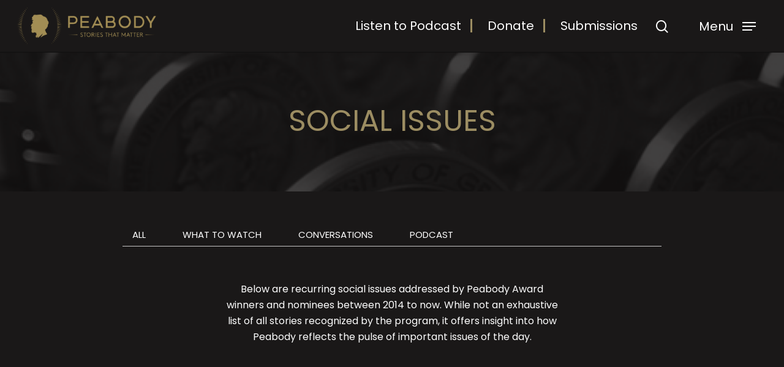

--- FILE ---
content_type: text/html; charset=UTF-8
request_url: https://peabodyawards.com/social-issues/
body_size: 19399
content:
<!DOCTYPE html>

<html lang="en-US" class="no-js">
<head>
	<!-- Google tag (gtag.js) -->
<script async src="https://www.googletagmanager.com/gtag/js?id=G-FMPN1DY39F"></script>
<script>
  window.dataLayer = window.dataLayer || [];
  function gtag(){dataLayer.push(arguments);}
  gtag('js', new Date());

  gtag('config', 'G-FMPN1DY39F');
</script>
	
<!-- 
Start of global snippet: Please do not remove
Place this snippet between the <head> and </head> tags on every page of your site.
-->
<!-- Google tag (gtag.js) -->
<script async src="https://www.googletagmanager.com/gtag/js?id=DC-13192496"></script>
<script>
  window.dataLayer = window.dataLayer || [];
  function gtag(){dataLayer.push(arguments);}
  gtag('js', new Date());

  gtag('config', 'DC-13192496');
</script>
<!-- End of global snippet: Please do not remove -->
	
<!--
Event snippet for Global Site Tag (All Pages)  https://peabodyawards.com/ on https://peabodyawards.com/: Please do not remove.
Place this snippet on pages with events you’re tracking. 
Creation date: 05/01/2024
-->
<script>
  gtag('event', 'conversion', {
    'allow_custom_scripts': true,
    'send_to': 'DC-13192496/visit0/globa0+standard'
  });
</script>
<noscript>
<img src="https://ad.doubleclick.net/ddm/activity/src=13192496;type=visit0;cat=globa0;dc_lat=;dc_rdid=;tag_for_child_directed_treatment=;tfua=;npa=;gdpr=${GDPR};gdpr_consent=${GDPR_CONSENT_755};ord=1?" width="1" height="1" alt=""/>
</noscript>
<!-- End of event snippet: Please do not remove -->
	

	<meta name="facebook-domain-verification" content="t1t92ls3vbva0cu1oackkw3o4jbfdv" />
	<meta charset="UTF-8">
	
	<meta name="viewport" content="width=device-width, initial-scale=1, maximum-scale=1, user-scalable=0" /><meta name='robots' content='index, follow, max-image-preview:large, max-snippet:-1, max-video-preview:-1' />
	<style>img:is([sizes="auto" i], [sizes^="auto," i]) { contain-intrinsic-size: 3000px 1500px }</style>
	
	<!-- This site is optimized with the Yoast SEO plugin v26.5 - https://yoast.com/wordpress/plugins/seo/ -->
	<title>Social Issues - The Peabody Awards</title>
	<meta name="description" content="Recurring social issues addressed by Peabody Award winners and nominees between 2014 to now." />
	<link rel="canonical" href="https://peabodyawards.com/social-issues/" />
	<meta property="og:locale" content="en_US" />
	<meta property="og:type" content="article" />
	<meta property="og:title" content="Social Issues - The Peabody Awards" />
	<meta property="og:description" content="Recurring social issues addressed by Peabody Award winners and nominees between 2014 to now." />
	<meta property="og:url" content="https://peabodyawards.com/social-issues/" />
	<meta property="og:site_name" content="The Peabody Awards" />
	<meta property="article:modified_time" content="2025-10-30T21:20:26+00:00" />
	<meta name="twitter:card" content="summary_large_image" />
	<meta name="twitter:label1" content="Est. reading time" />
	<meta name="twitter:data1" content="2 minutes" />
	<script type="application/ld+json" class="yoast-schema-graph">{"@context":"https://schema.org","@graph":[{"@type":"WebPage","@id":"https://peabodyawards.com/social-issues/","url":"https://peabodyawards.com/social-issues/","name":"Social Issues - The Peabody Awards","isPartOf":{"@id":"https://peabodyawards.com/#website"},"datePublished":"2021-04-13T12:45:46+00:00","dateModified":"2025-10-30T21:20:26+00:00","description":"Recurring social issues addressed by Peabody Award winners and nominees between 2014 to now.","breadcrumb":{"@id":"https://peabodyawards.com/social-issues/#breadcrumb"},"inLanguage":"en-US","potentialAction":[{"@type":"ReadAction","target":["https://peabodyawards.com/social-issues/"]}]},{"@type":"BreadcrumbList","@id":"https://peabodyawards.com/social-issues/#breadcrumb","itemListElement":[{"@type":"ListItem","position":1,"name":"Home","item":"https://peabodyawards.com/"},{"@type":"ListItem","position":2,"name":"Social Issues"}]},{"@type":"WebSite","@id":"https://peabodyawards.com/#website","url":"https://peabodyawards.com/","name":"The Peabody Awards","description":"Stories That Matter","publisher":{"@id":"https://peabodyawards.com/#organization"},"potentialAction":[{"@type":"SearchAction","target":{"@type":"EntryPoint","urlTemplate":"https://peabodyawards.com/?s={search_term_string}"},"query-input":{"@type":"PropertyValueSpecification","valueRequired":true,"valueName":"search_term_string"}}],"inLanguage":"en-US"},{"@type":"Organization","@id":"https://peabodyawards.com/#organization","name":"The Peabody Awards","url":"https://peabodyawards.com/","logo":{"@type":"ImageObject","inLanguage":"en-US","@id":"https://peabodyawards.com/#/schema/logo/image/","url":"http://peabodyawards.com/wp-content/uploads/2021/03/peabody-logo.png","contentUrl":"http://peabodyawards.com/wp-content/uploads/2021/03/peabody-logo.png","width":318,"height":84,"caption":"The Peabody Awards"},"image":{"@id":"https://peabodyawards.com/#/schema/logo/image/"}}]}</script>
	<!-- / Yoast SEO plugin. -->


<link rel='dns-prefetch' href='//www.googletagmanager.com' />
<link rel='dns-prefetch' href='//fonts.googleapis.com' />
<link rel='dns-prefetch' href='//use.typekit.net' />
<link rel='preconnect' href='https://fonts.gstatic.com' crossorigin />
<link rel="alternate" type="application/rss+xml" title="The Peabody Awards &raquo; Feed" href="https://peabodyawards.com/feed/" />
<link rel="alternate" type="application/rss+xml" title="The Peabody Awards &raquo; Comments Feed" href="https://peabodyawards.com/comments/feed/" />
<script type="text/javascript">
/* <![CDATA[ */
window._wpemojiSettings = {"baseUrl":"https:\/\/s.w.org\/images\/core\/emoji\/16.0.1\/72x72\/","ext":".png","svgUrl":"https:\/\/s.w.org\/images\/core\/emoji\/16.0.1\/svg\/","svgExt":".svg","source":{"concatemoji":"https:\/\/peabodyawards.com\/wp-includes\/js\/wp-emoji-release.min.js?ver=6.8.3"}};
/*! This file is auto-generated */
!function(s,n){var o,i,e;function c(e){try{var t={supportTests:e,timestamp:(new Date).valueOf()};sessionStorage.setItem(o,JSON.stringify(t))}catch(e){}}function p(e,t,n){e.clearRect(0,0,e.canvas.width,e.canvas.height),e.fillText(t,0,0);var t=new Uint32Array(e.getImageData(0,0,e.canvas.width,e.canvas.height).data),a=(e.clearRect(0,0,e.canvas.width,e.canvas.height),e.fillText(n,0,0),new Uint32Array(e.getImageData(0,0,e.canvas.width,e.canvas.height).data));return t.every(function(e,t){return e===a[t]})}function u(e,t){e.clearRect(0,0,e.canvas.width,e.canvas.height),e.fillText(t,0,0);for(var n=e.getImageData(16,16,1,1),a=0;a<n.data.length;a++)if(0!==n.data[a])return!1;return!0}function f(e,t,n,a){switch(t){case"flag":return n(e,"\ud83c\udff3\ufe0f\u200d\u26a7\ufe0f","\ud83c\udff3\ufe0f\u200b\u26a7\ufe0f")?!1:!n(e,"\ud83c\udde8\ud83c\uddf6","\ud83c\udde8\u200b\ud83c\uddf6")&&!n(e,"\ud83c\udff4\udb40\udc67\udb40\udc62\udb40\udc65\udb40\udc6e\udb40\udc67\udb40\udc7f","\ud83c\udff4\u200b\udb40\udc67\u200b\udb40\udc62\u200b\udb40\udc65\u200b\udb40\udc6e\u200b\udb40\udc67\u200b\udb40\udc7f");case"emoji":return!a(e,"\ud83e\udedf")}return!1}function g(e,t,n,a){var r="undefined"!=typeof WorkerGlobalScope&&self instanceof WorkerGlobalScope?new OffscreenCanvas(300,150):s.createElement("canvas"),o=r.getContext("2d",{willReadFrequently:!0}),i=(o.textBaseline="top",o.font="600 32px Arial",{});return e.forEach(function(e){i[e]=t(o,e,n,a)}),i}function t(e){var t=s.createElement("script");t.src=e,t.defer=!0,s.head.appendChild(t)}"undefined"!=typeof Promise&&(o="wpEmojiSettingsSupports",i=["flag","emoji"],n.supports={everything:!0,everythingExceptFlag:!0},e=new Promise(function(e){s.addEventListener("DOMContentLoaded",e,{once:!0})}),new Promise(function(t){var n=function(){try{var e=JSON.parse(sessionStorage.getItem(o));if("object"==typeof e&&"number"==typeof e.timestamp&&(new Date).valueOf()<e.timestamp+604800&&"object"==typeof e.supportTests)return e.supportTests}catch(e){}return null}();if(!n){if("undefined"!=typeof Worker&&"undefined"!=typeof OffscreenCanvas&&"undefined"!=typeof URL&&URL.createObjectURL&&"undefined"!=typeof Blob)try{var e="postMessage("+g.toString()+"("+[JSON.stringify(i),f.toString(),p.toString(),u.toString()].join(",")+"));",a=new Blob([e],{type:"text/javascript"}),r=new Worker(URL.createObjectURL(a),{name:"wpTestEmojiSupports"});return void(r.onmessage=function(e){c(n=e.data),r.terminate(),t(n)})}catch(e){}c(n=g(i,f,p,u))}t(n)}).then(function(e){for(var t in e)n.supports[t]=e[t],n.supports.everything=n.supports.everything&&n.supports[t],"flag"!==t&&(n.supports.everythingExceptFlag=n.supports.everythingExceptFlag&&n.supports[t]);n.supports.everythingExceptFlag=n.supports.everythingExceptFlag&&!n.supports.flag,n.DOMReady=!1,n.readyCallback=function(){n.DOMReady=!0}}).then(function(){return e}).then(function(){var e;n.supports.everything||(n.readyCallback(),(e=n.source||{}).concatemoji?t(e.concatemoji):e.wpemoji&&e.twemoji&&(t(e.twemoji),t(e.wpemoji)))}))}((window,document),window._wpemojiSettings);
/* ]]> */
</script>
<style id='wp-emoji-styles-inline-css' type='text/css'>

	img.wp-smiley, img.emoji {
		display: inline !important;
		border: none !important;
		box-shadow: none !important;
		height: 1em !important;
		width: 1em !important;
		margin: 0 0.07em !important;
		vertical-align: -0.1em !important;
		background: none !important;
		padding: 0 !important;
	}
</style>
<link rel='stylesheet' id='wp-block-library-css' href='https://peabodyawards.com/wp-content/plugins/gutenberg/build/styles/block-library/style.css?ver=22.2.0' type='text/css' media='all' />
<style id='classic-theme-styles-inline-css' type='text/css'>
/*! This file is auto-generated */
.wp-block-button__link{color:#fff;background-color:#32373c;border-radius:9999px;box-shadow:none;text-decoration:none;padding:calc(.667em + 2px) calc(1.333em + 2px);font-size:1.125em}.wp-block-file__button{background:#32373c;color:#fff;text-decoration:none}
</style>
<style id='global-styles-inline-css' type='text/css'>
:root{--wp--preset--aspect-ratio--square: 1;--wp--preset--aspect-ratio--4-3: 4/3;--wp--preset--aspect-ratio--3-4: 3/4;--wp--preset--aspect-ratio--3-2: 3/2;--wp--preset--aspect-ratio--2-3: 2/3;--wp--preset--aspect-ratio--16-9: 16/9;--wp--preset--aspect-ratio--9-16: 9/16;--wp--preset--color--black: #000000;--wp--preset--color--cyan-bluish-gray: #abb8c3;--wp--preset--color--white: #ffffff;--wp--preset--color--pale-pink: #f78da7;--wp--preset--color--vivid-red: #cf2e2e;--wp--preset--color--luminous-vivid-orange: #ff6900;--wp--preset--color--luminous-vivid-amber: #fcb900;--wp--preset--color--light-green-cyan: #7bdcb5;--wp--preset--color--vivid-green-cyan: #00d084;--wp--preset--color--pale-cyan-blue: #8ed1fc;--wp--preset--color--vivid-cyan-blue: #0693e3;--wp--preset--color--vivid-purple: #9b51e0;--wp--preset--gradient--vivid-cyan-blue-to-vivid-purple: linear-gradient(135deg,rgb(6,147,227) 0%,rgb(155,81,224) 100%);--wp--preset--gradient--light-green-cyan-to-vivid-green-cyan: linear-gradient(135deg,rgb(122,220,180) 0%,rgb(0,208,130) 100%);--wp--preset--gradient--luminous-vivid-amber-to-luminous-vivid-orange: linear-gradient(135deg,rgb(252,185,0) 0%,rgb(255,105,0) 100%);--wp--preset--gradient--luminous-vivid-orange-to-vivid-red: linear-gradient(135deg,rgb(255,105,0) 0%,rgb(207,46,46) 100%);--wp--preset--gradient--very-light-gray-to-cyan-bluish-gray: linear-gradient(135deg,rgb(238,238,238) 0%,rgb(169,184,195) 100%);--wp--preset--gradient--cool-to-warm-spectrum: linear-gradient(135deg,rgb(74,234,220) 0%,rgb(151,120,209) 20%,rgb(207,42,186) 40%,rgb(238,44,130) 60%,rgb(251,105,98) 80%,rgb(254,248,76) 100%);--wp--preset--gradient--blush-light-purple: linear-gradient(135deg,rgb(255,206,236) 0%,rgb(152,150,240) 100%);--wp--preset--gradient--blush-bordeaux: linear-gradient(135deg,rgb(254,205,165) 0%,rgb(254,45,45) 50%,rgb(107,0,62) 100%);--wp--preset--gradient--luminous-dusk: linear-gradient(135deg,rgb(255,203,112) 0%,rgb(199,81,192) 50%,rgb(65,88,208) 100%);--wp--preset--gradient--pale-ocean: linear-gradient(135deg,rgb(255,245,203) 0%,rgb(182,227,212) 50%,rgb(51,167,181) 100%);--wp--preset--gradient--electric-grass: linear-gradient(135deg,rgb(202,248,128) 0%,rgb(113,206,126) 100%);--wp--preset--gradient--midnight: linear-gradient(135deg,rgb(2,3,129) 0%,rgb(40,116,252) 100%);--wp--preset--font-size--small: 13px;--wp--preset--font-size--medium: 20px;--wp--preset--font-size--large: 36px;--wp--preset--font-size--x-large: 42px;--wp--preset--spacing--20: 0.44rem;--wp--preset--spacing--30: 0.67rem;--wp--preset--spacing--40: 1rem;--wp--preset--spacing--50: 1.5rem;--wp--preset--spacing--60: 2.25rem;--wp--preset--spacing--70: 3.38rem;--wp--preset--spacing--80: 5.06rem;--wp--preset--shadow--natural: 6px 6px 9px rgba(0, 0, 0, 0.2);--wp--preset--shadow--deep: 12px 12px 50px rgba(0, 0, 0, 0.4);--wp--preset--shadow--sharp: 6px 6px 0px rgba(0, 0, 0, 0.2);--wp--preset--shadow--outlined: 6px 6px 0px -3px rgb(255, 255, 255), 6px 6px rgb(0, 0, 0);--wp--preset--shadow--crisp: 6px 6px 0px rgb(0, 0, 0);}:where(.is-layout-flex){gap: 0.5em;}:where(.is-layout-grid){gap: 0.5em;}body .is-layout-flex{display: flex;}.is-layout-flex{flex-wrap: wrap;align-items: center;}.is-layout-flex > :is(*, div){margin: 0;}body .is-layout-grid{display: grid;}.is-layout-grid > :is(*, div){margin: 0;}:where(.wp-block-columns.is-layout-flex){gap: 2em;}:where(.wp-block-columns.is-layout-grid){gap: 2em;}:where(.wp-block-post-template.is-layout-flex){gap: 1.25em;}:where(.wp-block-post-template.is-layout-grid){gap: 1.25em;}.has-black-color{color: var(--wp--preset--color--black) !important;}.has-cyan-bluish-gray-color{color: var(--wp--preset--color--cyan-bluish-gray) !important;}.has-white-color{color: var(--wp--preset--color--white) !important;}.has-pale-pink-color{color: var(--wp--preset--color--pale-pink) !important;}.has-vivid-red-color{color: var(--wp--preset--color--vivid-red) !important;}.has-luminous-vivid-orange-color{color: var(--wp--preset--color--luminous-vivid-orange) !important;}.has-luminous-vivid-amber-color{color: var(--wp--preset--color--luminous-vivid-amber) !important;}.has-light-green-cyan-color{color: var(--wp--preset--color--light-green-cyan) !important;}.has-vivid-green-cyan-color{color: var(--wp--preset--color--vivid-green-cyan) !important;}.has-pale-cyan-blue-color{color: var(--wp--preset--color--pale-cyan-blue) !important;}.has-vivid-cyan-blue-color{color: var(--wp--preset--color--vivid-cyan-blue) !important;}.has-vivid-purple-color{color: var(--wp--preset--color--vivid-purple) !important;}.has-black-background-color{background-color: var(--wp--preset--color--black) !important;}.has-cyan-bluish-gray-background-color{background-color: var(--wp--preset--color--cyan-bluish-gray) !important;}.has-white-background-color{background-color: var(--wp--preset--color--white) !important;}.has-pale-pink-background-color{background-color: var(--wp--preset--color--pale-pink) !important;}.has-vivid-red-background-color{background-color: var(--wp--preset--color--vivid-red) !important;}.has-luminous-vivid-orange-background-color{background-color: var(--wp--preset--color--luminous-vivid-orange) !important;}.has-luminous-vivid-amber-background-color{background-color: var(--wp--preset--color--luminous-vivid-amber) !important;}.has-light-green-cyan-background-color{background-color: var(--wp--preset--color--light-green-cyan) !important;}.has-vivid-green-cyan-background-color{background-color: var(--wp--preset--color--vivid-green-cyan) !important;}.has-pale-cyan-blue-background-color{background-color: var(--wp--preset--color--pale-cyan-blue) !important;}.has-vivid-cyan-blue-background-color{background-color: var(--wp--preset--color--vivid-cyan-blue) !important;}.has-vivid-purple-background-color{background-color: var(--wp--preset--color--vivid-purple) !important;}.has-black-border-color{border-color: var(--wp--preset--color--black) !important;}.has-cyan-bluish-gray-border-color{border-color: var(--wp--preset--color--cyan-bluish-gray) !important;}.has-white-border-color{border-color: var(--wp--preset--color--white) !important;}.has-pale-pink-border-color{border-color: var(--wp--preset--color--pale-pink) !important;}.has-vivid-red-border-color{border-color: var(--wp--preset--color--vivid-red) !important;}.has-luminous-vivid-orange-border-color{border-color: var(--wp--preset--color--luminous-vivid-orange) !important;}.has-luminous-vivid-amber-border-color{border-color: var(--wp--preset--color--luminous-vivid-amber) !important;}.has-light-green-cyan-border-color{border-color: var(--wp--preset--color--light-green-cyan) !important;}.has-vivid-green-cyan-border-color{border-color: var(--wp--preset--color--vivid-green-cyan) !important;}.has-pale-cyan-blue-border-color{border-color: var(--wp--preset--color--pale-cyan-blue) !important;}.has-vivid-cyan-blue-border-color{border-color: var(--wp--preset--color--vivid-cyan-blue) !important;}.has-vivid-purple-border-color{border-color: var(--wp--preset--color--vivid-purple) !important;}.has-vivid-cyan-blue-to-vivid-purple-gradient-background{background: var(--wp--preset--gradient--vivid-cyan-blue-to-vivid-purple) !important;}.has-light-green-cyan-to-vivid-green-cyan-gradient-background{background: var(--wp--preset--gradient--light-green-cyan-to-vivid-green-cyan) !important;}.has-luminous-vivid-amber-to-luminous-vivid-orange-gradient-background{background: var(--wp--preset--gradient--luminous-vivid-amber-to-luminous-vivid-orange) !important;}.has-luminous-vivid-orange-to-vivid-red-gradient-background{background: var(--wp--preset--gradient--luminous-vivid-orange-to-vivid-red) !important;}.has-very-light-gray-to-cyan-bluish-gray-gradient-background{background: var(--wp--preset--gradient--very-light-gray-to-cyan-bluish-gray) !important;}.has-cool-to-warm-spectrum-gradient-background{background: var(--wp--preset--gradient--cool-to-warm-spectrum) !important;}.has-blush-light-purple-gradient-background{background: var(--wp--preset--gradient--blush-light-purple) !important;}.has-blush-bordeaux-gradient-background{background: var(--wp--preset--gradient--blush-bordeaux) !important;}.has-luminous-dusk-gradient-background{background: var(--wp--preset--gradient--luminous-dusk) !important;}.has-pale-ocean-gradient-background{background: var(--wp--preset--gradient--pale-ocean) !important;}.has-electric-grass-gradient-background{background: var(--wp--preset--gradient--electric-grass) !important;}.has-midnight-gradient-background{background: var(--wp--preset--gradient--midnight) !important;}.has-small-font-size{font-size: var(--wp--preset--font-size--small) !important;}.has-medium-font-size{font-size: var(--wp--preset--font-size--medium) !important;}.has-large-font-size{font-size: var(--wp--preset--font-size--large) !important;}.has-x-large-font-size{font-size: var(--wp--preset--font-size--x-large) !important;}
:where(.wp-block-columns.is-layout-flex){gap: 2em;}:where(.wp-block-columns.is-layout-grid){gap: 2em;}
:root :where(.wp-block-pullquote){font-size: 1.5em;line-height: 1.6;}
:where(.wp-block-post-template.is-layout-flex){gap: 1.25em;}:where(.wp-block-post-template.is-layout-grid){gap: 1.25em;}
:where(.wp-block-term-template.is-layout-flex){gap: 1.25em;}:where(.wp-block-term-template.is-layout-grid){gap: 1.25em;}
</style>
<link rel='stylesheet' id='salient-social-css' href='https://peabodyawards.com/wp-content/plugins/salient-social/css/style.css?ver=1.1' type='text/css' media='all' />
<style id='salient-social-inline-css' type='text/css'>

  .sharing-default-minimal .nectar-love.loved,
  body .nectar-social[data-color-override="override"].fixed > a:before, 
  body .nectar-social[data-color-override="override"].fixed .nectar-social-inner a,
  .sharing-default-minimal .nectar-social[data-color-override="override"] .nectar-social-inner a:hover {
    background-color: #9c8d62;
  }
  .nectar-social.hover .nectar-love.loved,
  .nectar-social.hover > .nectar-love-button a:hover,
  .nectar-social[data-color-override="override"].hover > div a:hover,
  #single-below-header .nectar-social[data-color-override="override"].hover > div a:hover,
  .nectar-social[data-color-override="override"].hover .share-btn:hover,
  .sharing-default-minimal .nectar-social[data-color-override="override"] .nectar-social-inner a {
    border-color: #9c8d62;
  }
  #single-below-header .nectar-social.hover .nectar-love.loved i,
  #single-below-header .nectar-social.hover[data-color-override="override"] a:hover,
  #single-below-header .nectar-social.hover[data-color-override="override"] a:hover i,
  #single-below-header .nectar-social.hover .nectar-love-button a:hover i,
  .nectar-love:hover i,
  .hover .nectar-love:hover .total_loves,
  .nectar-love.loved i,
  .nectar-social.hover .nectar-love.loved .total_loves,
  .nectar-social.hover .share-btn:hover, 
  .nectar-social[data-color-override="override"].hover .nectar-social-inner a:hover,
  .nectar-social[data-color-override="override"].hover > div:hover span,
  .sharing-default-minimal .nectar-social[data-color-override="override"] .nectar-social-inner a:not(:hover) i,
  .sharing-default-minimal .nectar-social[data-color-override="override"] .nectar-social-inner a:not(:hover) {
    color: #9c8d62;
  }
</style>
<link rel='stylesheet' id='font-awesome-css' href='https://peabodyawards.com/wp-content/themes/salient/css/font-awesome.min.css?ver=4.6.4' type='text/css' media='all' />
<link rel='stylesheet' id='salient-grid-system-css' href='https://peabodyawards.com/wp-content/themes/salient/css/grid-system.css?ver=12.1.6' type='text/css' media='all' />
<link rel='stylesheet' id='main-styles-css' href='https://peabodyawards.com/wp-content/themes/salient/css/style.css?ver=12.1.6' type='text/css' media='all' />
<style id='main-styles-inline-css' type='text/css'>
html body[data-header-resize="1"] .container-wrap, html body[data-header-resize="0"] .container-wrap, body[data-header-format="left-header"][data-header-resize="0"] .container-wrap { padding-top: 0; }
</style>
<link rel='stylesheet' id='nectar-ocm-slide-out-right-hover-css' href='https://peabodyawards.com/wp-content/themes/salient/css/off-canvas/slide-out-right-hover.css?ver=12.1.6' type='text/css' media='all' />
<link rel='stylesheet' id='nectar-element-post-grid-css' href='https://peabodyawards.com/wp-content/themes/salient/css/elements/element-post-grid.css?ver=12.1.6' type='text/css' media='all' />
<link rel='stylesheet' id='fancyBox-css' href='https://peabodyawards.com/wp-content/themes/salient/css/plugins/jquery.fancybox.css?ver=3.3.1' type='text/css' media='all' />
<link rel='stylesheet' id='nectar_default_font_open_sans-css' href='https://fonts.googleapis.com/css?family=Open+Sans%3A300%2C400%2C600%2C700&#038;subset=latin%2Clatin-ext' type='text/css' media='all' />
<link rel='stylesheet' id='responsive-css' href='https://peabodyawards.com/wp-content/themes/salient/css/responsive.css?ver=12.1.6' type='text/css' media='all' />
<link rel='stylesheet' id='salient-child-style-css' href='https://peabodyawards.com/wp-content/themes/peabody/style.css?ver=12.1.6' type='text/css' media='all' />
<link rel='stylesheet' id='skin-material-css' href='https://peabodyawards.com/wp-content/themes/salient/css/skin-material.css?ver=12.1.6' type='text/css' media='all' />
<link rel='stylesheet' id='js_composer_front-css' href='https://peabodyawards.com/wp-content/plugins/js_composer_salient/assets/css/js_composer.min.css?ver=6.4.2' type='text/css' media='all' />
<link rel='stylesheet' id='peabody-adobe-fonts-css' href='https://use.typekit.net/vnh4ebq.css?ver=6.8.3' type='text/css' media='all' />
<link rel='stylesheet' id='parent-css-css' href='https://peabodyawards.com/wp-content/themes/salient/style.css?ver=6.8.3' type='text/css' media='all' />
<link rel='stylesheet' id='dynamic-css-css' href='https://peabodyawards.com/wp-content/themes/salient/css/salient-dynamic-styles.css?ver=144' type='text/css' media='all' />
<style id='dynamic-css-inline-css' type='text/css'>
@media only screen and (min-width:1000px){body #ajax-content-wrap.no-scroll{min-height:calc(100vh - 84px);height:calc(100vh - 84px)!important;}}@media only screen and (min-width:1000px){#page-header-wrap.fullscreen-header,#page-header-wrap.fullscreen-header #page-header-bg,html:not(.nectar-box-roll-loaded) .nectar-box-roll > #page-header-bg.fullscreen-header,.nectar_fullscreen_zoom_recent_projects,#nectar_fullscreen_rows:not(.afterLoaded) > div{height:calc(100vh - 83px);}.wpb_row.vc_row-o-full-height.top-level,.wpb_row.vc_row-o-full-height.top-level > .col.span_12{min-height:calc(100vh - 83px);}html:not(.nectar-box-roll-loaded) .nectar-box-roll > #page-header-bg.fullscreen-header{top:84px;}.nectar-slider-wrap[data-fullscreen="true"]:not(.loaded),.nectar-slider-wrap[data-fullscreen="true"]:not(.loaded) .swiper-container{height:calc(100vh - 82px)!important;}.admin-bar .nectar-slider-wrap[data-fullscreen="true"]:not(.loaded),.admin-bar .nectar-slider-wrap[data-fullscreen="true"]:not(.loaded) .swiper-container{height:calc(100vh - 82px - 32px)!important;}}#nectar_fullscreen_rows{background-color:;}@media only screen and (min-width:1000px){.nectar-post-grid.font_size_24px .post-heading{font-size:24px;}}
.span_12.light form .yikes-mailchimp-container input[type="email"]::placeholder, .boxzilla-content .yikes-easy-mc-form input[type="email"]::placeholder {
    color:#fff;
    opacity:1;
}

.boxzilla-close-icon {
    color: #fff !important;
}

.boxzilla-content .yikes-easy-mc-form input[type="email"] {
    background-color: #9c8d62 !important;
    opacity:1;
    color:#fff;
}

.yikes-mailchimp-container label {
    text-align:left;
    color:#fff;
}
.yikes-mailchimp-container label span {
    color:#fff;
}
.yikes-easy-mc-error-message {
    background-color: #fff !important;
    color: #CD2026 !important;
    font-weight:bold;
    border-radius:4px;
    text-align:left;
    margin-bottom: 1rem;
}
.yikes-easy-mc-error-message a {
     color: #CD2026 !important;
    text-decoration:underline;
}
.yikes-easy-mc-success-message {
    background-color: #fff !important;
    color: #2E8540 !important;
    border-radius:4px;
    text-align:left;
    font-weight:bold;
    margin-bottom: 1rem;
}
.yikes-easy-mc-success-message a{
    text-decoration: underline;
    color: #2E8540 !important;
}
.span_12.light input.yikes-easy-mc-email {
    background-color: #9c8d62 !important;
    opacity:1;
}
body.page-template-default .container-wrap .main-content button[type="submit"].yikes-easy-mc-submit-button, button[type="submit"].yikes-easy-mc-submit-button {
    padding-top:.4rem !important;
    padding-bottom:.4rem !important;
    padding-left:1.6rem !important;
    padding-right:1.6rem !important;
    font-size:1.1rem;
}

button.yikes-easy-mc-submit-button span{
    color:#fff;
}
.boxzilla {
    padding:50px;
}

.ocm-top-menu {
    display: none;
}

.bottom-meta-wrap {
    display: none !important;
}

body .wpb_row.story__header h1 {
    letter-spacing: 1px !important;
    line-height: 1.15em;
}

.wpb_wrapper {
    max-width: none !important;
}

/* CTA button styles */
.de-menu-cta a {
    font-size: 21px!important; /* Change text size here */
    border-radius: 0px; /* Set this to 0px if you want a square CTA button */
    -webkit-border-radius: 0px;
    -moz-border-radius: 0px;
    text-align: center;
    line-height: 9px;
    font-weight: 600;
    padding: 15px 16px!important;
    display: block;
    padding-left: 32px!important;
    padding-right: 32px!important;
    border-style: solid !important;
    border-width: 3px;
    border-color: #ffffff !important;
    text-decoration: none !important;
    text-decoration-color: #9C8D62 !important;
}



@media (min-width: 981px) {
    .de-menu-border a {
        border-right-style: solid;
          border-width: 3px;
    border-color: #9C8D62 !important;
    margin-right: 15px !important;
      padding-right: 15px !important;
    }
}

 .sf-sub-indicator {
     display: none !important;
 }


    
/* Fix the padding in the primary menu to accomodate the button */
.et_pb_menu--with-logo .et_pb_menu__menu>nav>ul>li>a {
    padding-top: 0px;
    padding-bottom: 0px;
}
 
/* Make sure that the alignment in the menu is correct */
.et_pb_menu .et_pb_menu__menu>nav>ul>li {
    align-items: center;
}


.story__header {
    padding-top: 45px !important;
    padding-bottom: 45px !important;
}

.single .story__content p, .single .story__content li {
    max-width: 1600px !important;
}

h1 {
    line-height: 48em;
}
</style>
<link rel='stylesheet' id='child-css-css' href='https://peabodyawards.com/wp-content/themes/peabody/style.css?ver=6.8.3' type='text/css' media='all' />
<link rel='stylesheet' id='boxzilla-css' href='https://peabodyawards.com/wp-content/plugins/boxzilla/assets/css/styles.css?ver=3.4.5' type='text/css' media='all' />
<link rel='stylesheet' id='yikes-inc-easy-mailchimp-public-styles-css' href='https://peabodyawards.com/wp-content/plugins/yikes-inc-easy-mailchimp-extender/public/css/yikes-inc-easy-mailchimp-extender-public.min.css?ver=6.8.3' type='text/css' media='all' />
<style id='yikes-inc-easy-mailchimp-public-styles-inline-css' type='text/css'>

			.yikes-easy-mc-form label.label-inline {
				float: left;
				width: 79%;
				padding-right: 10px;
				
			 }

			 /* Drop the submit button (100% width) below the fields */
			 @media ( max-width: 768px ) {
			 	.yikes-easy-mc-form label.label-inline {
					width: 99%;
					padding-right: 10px;
				}
				.yikes-easy-mc-form .submit-button-inline-label {
					width: 100%;
					float: none;
				}
				.yikes-easy-mc-form .submit-button-inline-label .empty-label {
					display: none;
				}
			}

			/* Stack all fields @ 100% */
			@media ( max-width: 650px ) {
				.yikes-easy-mc-form label.label-inline {
					width: 100%;
				}
			}
		
</style>
<link rel="preload" as="style" href="https://fonts.googleapis.com/css?family=Poppins:400,500,600&#038;display=swap&#038;ver=1722289969" /><link rel="stylesheet" href="https://fonts.googleapis.com/css?family=Poppins:400,500,600&#038;display=swap&#038;ver=1722289969" media="print" onload="this.media='all'"><noscript><link rel="stylesheet" href="https://fonts.googleapis.com/css?family=Poppins:400,500,600&#038;display=swap&#038;ver=1722289969" /></noscript><script type="text/javascript" src="https://peabodyawards.com/wp-includes/js/jquery/jquery.min.js?ver=3.7.1" id="jquery-core-js"></script>
<script type="text/javascript" src="https://peabodyawards.com/wp-includes/js/jquery/jquery-migrate.min.js?ver=3.4.1" id="jquery-migrate-js"></script>

<!-- Google tag (gtag.js) snippet added by Site Kit -->
<!-- Google Analytics snippet added by Site Kit -->
<script type="text/javascript" src="https://www.googletagmanager.com/gtag/js?id=G-H7FCE1GH98" id="google_gtagjs-js" async></script>
<script type="text/javascript" id="google_gtagjs-js-after">
/* <![CDATA[ */
window.dataLayer = window.dataLayer || [];function gtag(){dataLayer.push(arguments);}
gtag("set","linker",{"domains":["peabodyawards.com"]});
gtag("js", new Date());
gtag("set", "developer_id.dZTNiMT", true);
gtag("config", "G-H7FCE1GH98");
/* ]]> */
</script>
<script type="text/javascript" id="yikes-easy-mc-ajax-js-extra">
/* <![CDATA[ */
var yikes_mailchimp_ajax = {"ajax_url":"https:\/\/peabodyawards.com\/wp-admin\/admin-ajax.php","page_data":"6335","interest_group_checkbox_error":"This field is required.","preloader_url":"https:\/\/peabodyawards.com\/wp-content\/plugins\/yikes-inc-easy-mailchimp-extender\/includes\/images\/ripple.svg","loading_dots":"https:\/\/peabodyawards.com\/wp-content\/plugins\/yikes-inc-easy-mailchimp-extender\/includes\/images\/bars.svg","ajax_security_nonce":"12359b04e2","feedback_message_placement":"before"};
/* ]]> */
</script>
<script type="text/javascript" src="https://peabodyawards.com/wp-content/plugins/yikes-inc-easy-mailchimp-extender/public/js/yikes-mc-ajax-forms.min.js?ver=6.9.0" id="yikes-easy-mc-ajax-js"></script>
<script type="text/javascript" id="form-submission-helpers-js-extra">
/* <![CDATA[ */
var form_submission_helpers = {"ajax_url":"https:\/\/peabodyawards.com\/wp-admin\/admin-ajax.php","preloader_url":"https:\/\/peabodyawards.com\/wp-admin\/images\/wpspin_light.gif","countries_with_zip":{"US":"US","GB":"GB","CA":"CA","IE":"IE","CN":"CN","IN":"IN","AU":"AU","BR":"BR","MX":"MX","IT":"IT","NZ":"NZ","JP":"JP","FR":"FR","GR":"GR","DE":"DE","NL":"NL","PT":"PT","ES":"ES"},"page_data":"6335"};
/* ]]> */
</script>
<script type="text/javascript" src="https://peabodyawards.com/wp-content/plugins/yikes-inc-easy-mailchimp-extender/public/js/form-submission-helpers.min.js?ver=6.9.0" id="form-submission-helpers-js"></script>
<link rel="https://api.w.org/" href="https://peabodyawards.com/wp-json/" /><link rel="alternate" title="JSON" type="application/json" href="https://peabodyawards.com/wp-json/wp/v2/pages/6335" /><link rel="EditURI" type="application/rsd+xml" title="RSD" href="https://peabodyawards.com/xmlrpc.php?rsd" />
<meta name="generator" content="WordPress 6.8.3" />
<link rel='shortlink' href='https://peabodyawards.com/?p=6335' />
<link rel="alternate" title="oEmbed (JSON)" type="application/json+oembed" href="https://peabodyawards.com/wp-json/oembed/1.0/embed?url=https%3A%2F%2Fpeabodyawards.com%2Fsocial-issues%2F" />
<link rel="alternate" title="oEmbed (XML)" type="text/xml+oembed" href="https://peabodyawards.com/wp-json/oembed/1.0/embed?url=https%3A%2F%2Fpeabodyawards.com%2Fsocial-issues%2F&#038;format=xml" />
<meta name="generator" content="Redux 4.5.9" /><meta name="generator" content="Site Kit by Google 1.167.0" /><script type="text/javascript"> var root = document.getElementsByTagName( "html" )[0]; root.setAttribute( "class", "js" ); </script><!-- Zemanta Pixel Peabody pixel -->
<script type="text/javascript">
    !function(_window, _document) {
        var ZEM_TAG_ID='49505';
        if (_window.zemApi) {var toArray = function(object) {    return Object.prototype.toString.call(object) === '[object Array]' ? object : [object];};_window.zemApi.marketerId = toArray(_window.zemApi.marketerId).concat(toArray(ZEM_TAG_ID));return;}
        var api = _window.zemApi = function() {api.dispatch ? api.dispatch.apply(api, arguments) : api.queue.push(arguments);};api.version = '1.0';api.loaded = true;api.marketerId = ZEM_TAG_ID;api.queue = [];var tag = _document.createElement('script');tag.async = true;tag.src = '//js-tag.zemanta.com/zcpt.js';tag.type = 'text/javascript';var script = _document.getElementsByTagName('script')[0];script.parentNode.insertBefore(tag, script);
    }(window, document);
    zemApi('track', 'PAGE_VIEW');
</script>
<noscript><img src="//p1.zemanta.com/v2/p/ns/49505/PAGE_VIEW/" referrerpolicy="no-referrer-when-downgrade" height="1" width="1" border="0" alt="" /></noscript>
<!-- Google Tag Manager -->
<script>(function(w,d,s,l,i){w[l]=w[l]||[];w[l].push({'gtm.start':
new Date().getTime(),event:'gtm.js'});var f=d.getElementsByTagName(s)[0],
j=d.createElement(s),dl=l!='dataLayer'?'&l='+l:'';j.async=true;j.src=
'https://www.googletagmanager.com/gtm.js?id='+i+dl;f.parentNode.insertBefore(j,f);
})(window,document,'script','dataLayer','GTM-577BHM4');</script>
<!-- End Google Tag Manager -->

<!-- Facebook Pixel Code -->
<script>
  !function(f,b,e,v,n,t,s)
  {if(f.fbq)return;n=f.fbq=function(){n.callMethod?
  n.callMethod.apply(n,arguments):n.queue.push(arguments)};
  if(!f._fbq)f._fbq=n;n.push=n;n.loaded=!0;n.version='2.0';
  n.queue=[];t=b.createElement(e);t.async=!0;
  t.src=v;s=b.getElementsByTagName(e)[0];
  s.parentNode.insertBefore(t,s)}(window, document,'script',
  'https://connect.facebook.net/en_US/fbevents.js');
  fbq('init', '868875423717980');
  fbq('track', 'PageView');
</script>
<noscript><img height="1" width="1" style="display:none"
  src="https://www.facebook.com/tr?id=868875423717980&ev=PageView&noscript=1"
/></noscript>
<!-- End Facebook Pixel Code -->

<script id="mcjs">!function(c,h,i,m,p){m=c.createElement(h),p=c.getElementsByTagName(h)[0],m.async=1,m.src=i,p.parentNode.insertBefore(m,p)}(document,"script","https://chimpstatic.com/mcjs-connected/js/users/235ade329bf22c39e7e751beb/a78579e7979305a23b379cab0.js");</script>



<!--
Start of Floodlight Tag: Please do not remove
Activity name of this tag: https://peabodyawards.com/awards/winners/ (Site visits)
URL of the webpage where the tag is expected to be placed: https://peabodyawards.com/awards/winners/
This tag must be placed between the <body> and </body> tags, as close as possible to the opening tag.
Creation Date: 04/23/2024
-->
<script type="text/javascript">
var axel = Math.random() + "";
var a = axel * 10000000000000;
document.write('<iframe src="https://13192496.fls.doubleclick.net/activityi;src=13192496;type=visit0;cat=https00;dc_lat=;dc_rdid=;tag_for_child_directed_treatment=;tfua=;npa=;gdpr=${GDPR};gdpr_consent=${GDPR_CONSENT_755};ord=' + a + '?" width="1" height="1" frameborder="0" style="display:none"></iframe>');
</script>
<noscript>
<iframe src="https://13192496.fls.doubleclick.net/activityi;src=13192496;type=visit0;cat=https00;dc_lat=;dc_rdid=;tag_for_child_directed_treatment=;tfua=;npa=;gdpr=${GDPR};gdpr_consent=${GDPR_CONSENT_755};ord=1?" width="1" height="1" frameborder="0" style="display:none"></iframe>
</noscript>
<!-- End of Floodlight Tag: Please do not remove -->


<!--
Start of Floodlight Tag: Please do not remove
Activity name of this tag: https://peabodyawards.com/podcast/ (Site visits)
URL of the webpage where the tag is expected to be placed: https://peabodyawards.com/podcast/
This tag must be placed between the <body> and </body> tags, as close as possible to the opening tag.
Creation Date: 04/23/2024
-->
<script type="text/javascript">
var axel = Math.random() + "";
var a = axel * 10000000000000;
document.write('<iframe src="https://13192496.fls.doubleclick.net/activityi;src=13192496;type=visit0;cat=https0;dc_lat=;dc_rdid=;tag_for_child_directed_treatment=;tfua=;npa=;gdpr=${GDPR};gdpr_consent=${GDPR_CONSENT_755};ord=' + a + '?" width="1" height="1" frameborder="0" style="display:none"></iframe>');
</script>
<noscript>
<iframe src="https://13192496.fls.doubleclick.net/activityi;src=13192496;type=visit0;cat=https0;dc_lat=;dc_rdid=;tag_for_child_directed_treatment=;tfua=;npa=;gdpr=${GDPR};gdpr_consent=${GDPR_CONSENT_755};ord=1?" width="1" height="1" frameborder="0" style="display:none"></iframe>
</noscript>
<!-- End of Floodlight Tag: Please do not remove -->


<!--
Start of Floodlight Tag: Please do not remove
Activity name of this tag: Join Our Newsletter Button (fire on click)
URL of the webpage where the tag is expected to be placed: https://peabodyawards.com/
This tag must be placed between the <body> and </body> tags, as close as possible to the opening tag.
Creation Date: 04/23/2024
-->
<script type="text/javascript">
var axel = Math.random() + "";
var a = axel * 10000000000000;
document.write('<img src="https://ad.doubleclick.net/ddm/activity/src=13192496;type=visit0;cat=subsc0;dc_lat=;dc_rdid=;tag_for_child_directed_treatment=;tfua=;npa=;gdpr=${GDPR};gdpr_consent=${GDPR_CONSENT_755};ord=' + a + '?" width="1" height="1" alt=""/>');
</script>
<noscript>
<img src="https://ad.doubleclick.net/ddm/activity/src=13192496;type=visit0;cat=subsc0;dc_lat=;dc_rdid=;tag_for_child_directed_treatment=;tfua=;npa=;gdpr=${GDPR};gdpr_consent=${GDPR_CONSENT_755};ord=1?" width="1" height="1" alt=""/>
</noscript>
<!-- End of Floodlight Tag: Please do not remove --><style type="text/css">.recentcomments a{display:inline !important;padding:0 !important;margin:0 !important;}</style><meta name="generator" content="Powered by WPBakery Page Builder - drag and drop page builder for WordPress."/>
<script>(()=>{var o=[],i={};["on","off","toggle","show"].forEach((l=>{i[l]=function(){o.push([l,arguments])}})),window.Boxzilla=i,window.boxzilla_queue=o})();</script><link rel="icon" href="https://peabodyawards.com/wp-content/uploads/2021/05/cropped-peabody-favicon-1-32x32.png" sizes="32x32" />
<link rel="icon" href="https://peabodyawards.com/wp-content/uploads/2021/05/cropped-peabody-favicon-1-192x192.png" sizes="192x192" />
<link rel="apple-touch-icon" href="https://peabodyawards.com/wp-content/uploads/2021/05/cropped-peabody-favicon-1-180x180.png" />
<meta name="msapplication-TileImage" content="https://peabodyawards.com/wp-content/uploads/2021/05/cropped-peabody-favicon-1-270x270.png" />
<noscript><style> .wpb_animate_when_almost_visible { opacity: 1; }</style></noscript>			<!-- Zemanta Pixel Peabody pixel -->
<script type=“text/javascript”>
    !function(_window, _document) {
        var ZEM_TAG_ID=‘49505’;
        if (_window.zemApi) {var toArray = function(object) {    return Object.prototype.toString.call(object) === ‘[object Array]’ ? object : [object];};_window.zemApi.marketerId = toArray(_window.zemApi.marketerId).concat(toArray(ZEM_TAG_ID));return;}
        var api = _window.zemApi = function() {api.dispatch ? api.dispatch.apply(api, arguments) : api.queue.push(arguments);};api.version = ‘1.0’;api.loaded = true;api.marketerId = ZEM_TAG_ID;api.queue = [];var tag = _document.createElement(‘script’);tag.async = true;tag.src = ‘//js-tag.zemanta.com/zcpt.js’;tag.type = ‘text/javascript’;var script = _document.getElementsByTagName(‘script’)[0];script.parentNode.insertBefore(tag, script);
    }(window, document);
    zemApi(‘track’, ‘PAGE_VIEW’);
	console.log(‘FIRED’);
</script>
<noscript><img src=“//p1.zemanta.com/v2/p/ns/49505/PAGE_VIEW/” referrerpolicy=“no-referrer-when-downgrade” height=“1" width=“1” border=“0" alt=“” /></noscript>
	<!-- End Zemanta Pixel Peabody pixel -->
	<!-- 
Start of global snippet: Please do not remove
Place this snippet between the <head> and </head> tags on every page of your site.
-->
<!-- Google tag (gtag.js) -->
<script async src="https://www.googletagmanager.com/gtag/js?id=DC-13192496"></script>
<script>
  window.dataLayer = window.dataLayer || [];
  function gtag(){dataLayer.push(arguments);}
  gtag('js', new Date());

  gtag('config', 'DC-13192496');
</script>
<!-- End of global snippet: Please do not remove -->
	
<!--
Event snippet for Global Site Tag (All Pages)  https://peabodyawards.com/ on https://peabodyawards.com/: Please do not remove.
Place this snippet on pages with events you’re tracking. 
Creation date: 04/27/2023
-->
<script>
  gtag('event', 'conversion', {
    'allow_custom_scripts': true,
    'send_to': 'DC-13192496/visit0/globa0+standard'
  });
</script>
<noscript>
<img src="https://ad.doubleclick.net/ddm/activity/src=13192496;type=visit0;cat=globa0;dc_lat=;dc_rdid=;tag_for_child_directed_treatment=;tfua=;npa=;gdpr=${GDPR};gdpr_consent=${GDPR_CONSENT_755};ord=1?" width="1" height="1" alt=""/>
</noscript>
<!-- End of event snippet: Please do not remove -->
	
	
</head>


<body class="wp-singular page-template-default page page-id-6335 wp-theme-salient wp-child-theme-peabody material wpb-js-composer js-comp-ver-6.4.2 vc_responsive" data-footer-reveal="false" data-footer-reveal-shadow="none" data-header-format="default" data-body-border="off" data-boxed-style="" data-header-breakpoint="1000" data-dropdown-style="minimal" data-cae="easeOutCubic" data-cad="650" data-megamenu-width="contained" data-aie="fade-in" data-ls="fancybox" data-apte="center_mask_reveal" data-hhun="1" data-fancy-form-rcs="default" data-form-style="default" data-form-submit="regular" data-is="minimal" data-button-style="slightly_rounded_shadow" data-user-account-button="false" data-flex-cols="true" data-col-gap="50px" data-header-inherit-rc="false" data-header-search="true" data-animated-anchors="true" data-ajax-transitions="false" data-full-width-header="true" data-slide-out-widget-area="true" data-slide-out-widget-area-style="slide-out-from-right-hover" data-user-set-ocm="1" data-loading-animation="none" data-bg-header="false" data-responsive="1" data-ext-responsive="false" data-header-resize="0" data-header-color="custom" data-transparent-header="false" data-cart="false" data-remove-m-parallax="" data-remove-m-video-bgs="" data-m-animate="1" data-force-header-trans-color="light" data-smooth-scrolling="0" data-permanent-transparent="false" >
	
	<!--
Start of Floodlight Tag: Please do not remove
Activity name of this tag: Homepage https://peabodyawards.com/
URL of the webpage where the tag is expected to be placed: https://peabodyawards.com/
This tag must be placed between the <body> and </body> tags, as close as possible to the opening tag.
Creation Date: 04/27/2023
-->
<script type="text/javascript">
var axel = Math.random() + "";
var a = axel * 10000000000000;
document.write('<iframe src="https://13192496.fls.doubleclick.net/activityi;src=13192496;type=visit0;cat=homep0;dc_lat=;dc_rdid=;tag_for_child_directed_treatment=;tfua=;npa=;gdpr=${GDPR};gdpr_consent=${GDPR_CONSENT_755};ord=1' + a + '?" width="1" height="1" frameborder="0" style="display:none"></iframe>');
</script>
<noscript>
<iframe src="https://13192496.fls.doubleclick.net/activityi;src=13192496;type=visit0;cat=homep0;dc_lat=;dc_rdid=;tag_for_child_directed_treatment=;tfua=;npa=;gdpr=${GDPR};gdpr_consent=${GDPR_CONSENT_755};ord=1?" width="1" height="1" frameborder="0" style="display:none"></iframe>
</noscript>
<!-- End of Floodlight Tag: Please do not remove -->
	

	
	<script type="text/javascript"> if(navigator.userAgent.match(/(Android|iPod|iPhone|iPad|BlackBerry|IEMobile|Opera Mini)/)) { document.body.className += " using-mobile-browser "; } </script><div class="ocm-effect-wrap"><div class="ocm-effect-wrap-inner">	
	<div id="header-space"  data-header-mobile-fixed='1'></div> 
	
		
	<div id="header-outer" data-has-menu="true" data-has-buttons="yes" data-header-button_style="default" data-using-pr-menu="false" data-mobile-fixed="1" data-ptnm="false" data-lhe="animated_underline" data-user-set-bg="#1a1818" data-format="default" data-permanent-transparent="false" data-megamenu-rt="0" data-remove-fixed="1" data-header-resize="0" data-cart="false" data-transparency-option="0" data-box-shadow="small" data-shrink-num="6" data-using-secondary="0" data-using-logo="1" data-logo-height="60" data-m-logo-height="50" data-padding="12" data-full-width="true" data-condense="false" >
		
		
<div id="search-outer" class="nectar">
	<div id="search">
		<div class="container">
			 <div id="search-box">
				 <div class="inner-wrap">
					 <div class="col span_12">
						  <form role="search" action="https://peabodyawards.com/" method="GET">
														 <input type="text" name="s"  value="" placeholder="Search" /> 
							 								
						<span>Hit enter to search or ESC to close</span>						</form>
					</div><!--/span_12-->
				</div><!--/inner-wrap-->
			 </div><!--/search-box-->
			 <div id="close"><a href="#">
				<span class="close-wrap"> <span class="close-line close-line1"></span> <span class="close-line close-line2"></span> </span>				 </a></div>
		 </div><!--/container-->
	</div><!--/search-->
</div><!--/search-outer-->

<header id="top">
	<div class="container">
		<div class="row">
			<div class="col span_3">
				<a id="logo" href="https://peabodyawards.com" data-supplied-ml-starting-dark="false" data-supplied-ml-starting="false" data-supplied-ml="false" >
					<img class="stnd default-logo dark-version" alt="The Peabody Awards" src="https://peabodyawards.com/wp-content/uploads/2021/03/peabody-logo.png" srcset="https://peabodyawards.com/wp-content/uploads/2021/03/peabody-logo.png 1x, https://peabodyawards.com/wp-content/uploads/2021/03/peabody-logo.png 2x" /> 
				</a>
				
							</div><!--/span_3-->
			
			<div class="col span_9 col_last">
									<a class="mobile-search" href="#searchbox"><span class="nectar-icon icon-salient-search" aria-hidden="true"></span></a>
										<div class="slide-out-widget-area-toggle mobile-icon slide-out-from-right-hover" data-custom-color="true" data-icon-animation="simple-transform">
						<div> <a href="#sidewidgetarea" aria-label="Navigation Menu" aria-expanded="false" class="closed using-label">
							<i class="label">Menu</i><span aria-hidden="true"> <i class="lines-button x2"> <i class="lines"></i> </i> </span>
						</a></div> 
					</div>
								
									
					<nav>
						
						<ul class="sf-menu">	
							<li id="menu-item-17957" class="de-menu-border menu-item menu-item-type-custom menu-item-object-custom menu-item-17957"><a href="https://peabodyawards.com/podcast/">Listen to Podcast</a></li>
<li id="menu-item-20820" class="de-menu-border menu-item menu-item-type-post_type menu-item-object-page menu-item-20820"><a href="https://peabodyawards.com/support/">Donate</a></li>
<li id="menu-item-19229" class="menu-item menu-item-type-post_type menu-item-object-page menu-item-19229"><a href="https://peabodyawards.com/awards/submit/">Submissions</a></li>
						</ul>
						

													<ul class="buttons sf-menu" data-user-set-ocm="1">
								
								<li id="search-btn"><div><a href="#searchbox"><span class="icon-salient-search" aria-hidden="true"></span></a></div> </li><li class="slide-out-widget-area-toggle" data-icon-animation="simple-transform" data-custom-color="true"><div> <a href="#sidewidgetarea" aria-label="Navigation Menu" aria-expanded="false" class="closed using-label"> <i class="label">Menu</i><span aria-hidden="true"> <i class="lines-button x2"> <i class="lines"></i> </i> </span> </a> </div></li>								
							</ul>
												
					</nav>
					
										
				</div><!--/span_9-->
				
								
			</div><!--/row-->
					</div><!--/container-->
	</header>
		
	</div>
	
		
	<div id="ajax-content-wrap">
		
		
<div class="container-wrap">
	<div class="container main-content">
		<div class="row">
			
			
		<div id="intro"  data-column-margin="default" data-midnight="light" data-top-percent="2%" data-bottom-percent="2%"  class="wpb_row vc_row-fluid vc_row top-level full-width-section standard_section "  style="padding-top: calc(100vw * 0.02); padding-bottom: calc(100vw * 0.02); "><div class="row-bg-wrap" data-bg-animation="none" data-bg-overlay="true"><div class="inner-wrap using-image"><div class="row-bg using-image using-bg-color"  style="background-image: url(https://peabodyawards.com/wp-content/uploads/2021/04/hero-bg-short.png); background-position: center center; background-repeat: no-repeat; background-color: #1a1818; "></div></div><div class="row-bg-overlay" style="background-color:#0a0a0a;  opacity: 0.5; "></div></div><div class="row_col_wrap_12 col span_12 light left">
	<div  class="vc_col-sm-12 wpb_column column_container vc_column_container col centered-text padding-6-percent inherit_tablet inherit_phone "  data-t-w-inherits="default" data-bg-cover="" data-padding-pos="all" data-has-bg-color="false" data-bg-color="" data-bg-opacity="1" data-hover-bg="" data-hover-bg-opacity="1" data-animation="" data-delay="0" >
		<div class="vc_column-inner" ><div class="column-bg-overlay-wrap" data-bg-animation="none"><div class="column-bg-overlay"></div></div>
			<div class="wpb_wrapper">
				<div id="fws_693176835fd58" data-midnight="" data-column-margin="default" class="wpb_row vc_row-fluid vc_row inner_row standard_section   "  style="padding-top: 0px; padding-bottom: 0px; "><div class="row-bg-wrap"> <div class="row-bg" ></div> </div><div class="row_col_wrap_12_inner col span_12  left">
	<div style=" color: #9c8d62;" class="vc_col-sm-12 wpb_column column_container vc_column_container col child_column centered-text has-animation no-extra-padding inherit_tablet inherit_phone " data-cfc="true"  data-t-w-inherits="default" data-bg-cover="" data-padding-pos="all" data-has-bg-color="false" data-bg-color="" data-bg-opacity="1" data-hover-bg="" data-hover-bg-opacity="1" data-animation="fade-in-from-bottom" data-delay="0">
		<div class="vc_column-inner" ><div class="column-bg-overlay-wrap" data-bg-animation="none"><div class="column-bg-overlay"></div></div>
		<div class="wpb_wrapper">
			
<div class="wpb_text_column wpb_content_element " style=" max-width: 700px; display: inline-block;">
	<div class="wpb_wrapper">
		<h1>SOCIAL ISSUES</h1>
	</div>
</div>




		</div> 
	</div>
	</div> 
</div></div>
			</div> 
		</div>
	</div> 
</div></div>
		<div id="fws_6931768360193"  data-column-margin="default" data-midnight="dark" data-top-percent="2%"  class="wpb_row vc_row-fluid vc_row full-width-section standard_section "  style="padding-top: calc(100vw * 0.02); padding-bottom: 0px; "><div class="row-bg-wrap" data-bg-animation="none" data-bg-overlay="false"><div class="inner-wrap"><div class="row-bg using-bg-color"  style="background-color: #1a1818; "></div></div><div class="row-bg-overlay" ></div></div><div class="row_col_wrap_12 col span_12 dark left">
	<div style=" color: #ffffff;" class="vc_col-sm-12 wpb_column column_container vc_column_container col no-extra-padding inherit_tablet inherit_phone "  data-t-w-inherits="default" data-bg-cover="" data-padding-pos="all" data-has-bg-color="false" data-bg-color="" data-bg-opacity="1" data-hover-bg="" data-hover-bg-opacity="1" data-animation="" data-delay="0" >
		<div class="vc_column-inner" ><div class="column-bg-overlay-wrap" data-bg-animation="none"><div class="column-bg-overlay"></div></div>
			<div class="wpb_wrapper">
				<div  class="vc_wp_custommenu wpb_content_element menu--continuous"><div class="widget widget_nav_menu"><div class="menu-in-page-nav-programming-container"><ul id="menu-in-page-nav-programming" class="menu"><li id="menu-item-6280" class="menu-item menu-item-type-post_type menu-item-object-page menu-item-6280"><a href="https://peabodyawards.com/programming/">All</a></li>
<li id="menu-item-6351" class="menu-item menu-item-type-post_type menu-item-object-page menu-item-6351"><a href="https://peabodyawards.com/what-to-watch/">What To Watch</a></li>
<li id="menu-item-6347" class="menu-item menu-item-type-post_type menu-item-object-page menu-item-6347"><a href="https://peabodyawards.com/peabody-conversations/">Conversations</a></li>
<li id="menu-item-18356" class="menu-item menu-item-type-post_type menu-item-object-page menu-item-18356"><a href="https://peabodyawards.com/podcast/">Podcast</a></li>
</ul></div></div></div>
			</div> 
		</div>
	</div> 
</div></div>
		<div id="fws_693176836128b"  data-column-margin="default" data-midnight="dark" data-top-percent="2%" data-bottom-percent="2%"  class="wpb_row vc_row-fluid vc_row full-width-section standard_section "  style="padding-top: calc(100vw * 0.02); padding-bottom: calc(100vw * 0.02); "><div class="row-bg-wrap" data-bg-animation="none" data-bg-overlay="false"><div class="inner-wrap"><div class="row-bg using-bg-color"  style="background-color: #1a1818; "></div></div><div class="row-bg-overlay" ></div></div><div class="row_col_wrap_12 col span_12 dark left">
	<div style=" color: #ffffff;" class="vc_col-sm-12 wpb_column column_container vc_column_container col centered-text padding-15-percent inherit_tablet inherit_phone "  data-t-w-inherits="default" data-bg-cover="" data-padding-pos="left-right" data-has-bg-color="false" data-bg-color="" data-bg-opacity="1" data-hover-bg="" data-hover-bg-opacity="1" data-animation="" data-delay="0" >
		<div class="vc_column-inner" ><div class="column-bg-overlay-wrap" data-bg-animation="none"><div class="column-bg-overlay"></div></div>
			<div class="wpb_wrapper">
				
<div class="wpb_text_column wpb_content_element " >
	<div class="wpb_wrapper">
		<p>Below are recurring social issues addressed by Peabody Award winners and nominees between 2014 to now. While not an exhaustive list of all stories recognized by the program, it offers insight into how Peabody reflects the pulse of important issues of the day.</p>
	</div>
</div>




			</div> 
		</div>
	</div> 
</div></div>
		<div id="fws_69317683614c8"  data-column-margin="default" data-midnight="light" data-bottom-percent="2%"  class="wpb_row vc_row-fluid vc_row full-width-section standard_section "  style="padding-top: 0px; padding-bottom: calc(100vw * 0.02); "><div class="row-bg-wrap" data-bg-animation="none" data-bg-overlay="false"><div class="inner-wrap"><div class="row-bg using-bg-color"  style="background-color: #1a1818; "></div></div><div class="row-bg-overlay" ></div></div><div class="row_col_wrap_12 col span_12 light left">
	<div  class="vc_col-sm-12 wpb_column column_container vc_column_container col no-extra-padding inherit_tablet inherit_phone "  data-t-w-inherits="default" data-bg-cover="" data-padding-pos="all" data-has-bg-color="false" data-bg-color="" data-bg-opacity="1" data-hover-bg="" data-hover-bg-opacity="1" data-animation="" data-delay="0" >
		<div class="vc_column-inner" ><div class="column-bg-overlay-wrap" data-bg-animation="none"><div class="column-bg-overlay"></div></div>
			<div class="wpb_wrapper">
				<div class='nectar-post-grid-wrap' data-el-settings='{"post_type":"post","pagination":"load-more","image_size":"large_featured","aspect_ratio_image_size":"","display_categories":"yes","display_excerpt":"0","display_date":"0","color_overlay":"","color_overlay_opacity":"","color_overlay_hover_opacity":"","card_bg_color":"#222020","grid_style":"content_under_image","post_title_overlay":"","heading_tag":"default"}' data-style='content_under_image' data-query='{"post_type":"post","posts_per_page":"12","order":"DESC","orderby":"date","offset":"0"}' data-load-more-color='accent-color' data-load-more-text='Load More'><div class="nectar-post-grid-filters" data-active-color="default" data-animation="fade-in-from-bottom" data-sortable=""><h4>Filter</h4><div><a href="#" data-filter="social-issues" data-total-count="6">Social Issues</a></div></div><div class="nectar-post-grid font_size_24 " data-indicator="" data-indicator-style="default" data-indicator-color="#000" data-indicator-text="View" data-columns="3" data-hover-effect="zoom" data-text-style="default" data-border-radius="none" data-grid-item-height="30vh" data-grid-spacing="25px" data-text-layout="top_left" data-text-color="light" data-text-hover-color="light" data-shadow-hover="yes" data-masonry="" data-animation="fade-in-from-bottom" data-cat-click="static" data-lock-aspect=""  data-text-align="left" data-card="yes"><div class="nectar-post-grid-item" style="background-color: #222020;"> <div class="inner"><div class="nectar-post-grid-item-bg-wrap"><div class="nectar-post-grid-item-bg-wrap-inner"><a href="https://peabodyawards.com/stories/peabody-recognizes-socially-conscious-storytelling/"></a><div class="nectar-post-grid-item-bg" style="background-image:url(https://peabodyawards.com/wp-content/uploads/2021/07/peabody-recognizes-socially-conscious-storytelling.jpeg);"></div></div></div><div class="content"><a class="nectar-post-grid-link" href="https://peabodyawards.com/stories/peabody-recognizes-socially-conscious-storytelling/"></a><span class="meta-category"><a class="social-issues" href="https://peabodyawards.com/categories/social-issues/">Social Issues</a></span><div class="item-main"><h3 class="post-heading"><a href="https://peabodyawards.com/stories/peabody-recognizes-socially-conscious-storytelling/"><span>Peabody Recognizes Socially Conscious Storytelling</span></a></h3></div></div></div></div><div class="nectar-post-grid-item" style="background-color: #222020;"> <div class="inner"><div class="nectar-post-grid-item-bg-wrap"><div class="nectar-post-grid-item-bg-wrap-inner"><a href="https://peabodyawards.com/stories/the-power-of-narrative-accretion/"></a><div class="nectar-post-grid-item-bg" style="background-image:url(https://peabodyawards.com/wp-content/uploads/2021/07/power-of-narration.jpg);"></div></div></div><div class="content"><a class="nectar-post-grid-link" href="https://peabodyawards.com/stories/the-power-of-narrative-accretion/"></a><span class="meta-category"><a class="social-issues" href="https://peabodyawards.com/categories/social-issues/">Social Issues</a></span><div class="item-main"><h3 class="post-heading"><a href="https://peabodyawards.com/stories/the-power-of-narrative-accretion/"><span>The Power of Narrative Accretion</span></a></h3></div></div></div></div><div class="nectar-post-grid-item" style="background-color: #222020;"> <div class="inner"><div class="nectar-post-grid-item-bg-wrap"><div class="nectar-post-grid-item-bg-wrap-inner"><a href="https://peabodyawards.com/stories/peabody-spotlight-tracing-race-justice/"></a><div class="nectar-post-grid-item-bg" style="background-image:url(https://peabodyawards.com/wp-content/uploads/2021/04/tracing-justice-race_peabody.png);"></div></div></div><div class="content"><a class="nectar-post-grid-link" href="https://peabodyawards.com/stories/peabody-spotlight-tracing-race-justice/"></a><span class="meta-category"><a class="peabody-spotlight" href="https://peabodyawards.com/categories/peabody-spotlight/">Peabody Spotlight</a><a class="social-issues" href="https://peabodyawards.com/categories/social-issues/">Social Issues</a></span><div class="item-main"><h3 class="post-heading"><a href="https://peabodyawards.com/stories/peabody-spotlight-tracing-race-justice/"><span>Peabody Spotlight: Tracing Race &amp; Justice</span></a></h3></div></div></div></div><div class="nectar-post-grid-item" style="background-color: #222020;"> <div class="inner"><div class="nectar-post-grid-item-bg-wrap"><div class="nectar-post-grid-item-bg-wrap-inner"><a href="https://peabodyawards.com/stories/peabody-spotlight-black-power-and-creative-expression/"></a><div class="nectar-post-grid-item-bg" style="background-image:url(https://peabodyawards.com/wp-content/uploads/2021/04/nina_simone_black_power_creative_expression_peabody_spotlight.png);"></div></div></div><div class="content"><a class="nectar-post-grid-link" href="https://peabodyawards.com/stories/peabody-spotlight-black-power-and-creative-expression/"></a><span class="meta-category"><a class="featured-programming" href="https://peabodyawards.com/categories/internal/featured-programming/">Featured Programming</a><a class="peabody-spotlight" href="https://peabodyawards.com/categories/peabody-spotlight/">Peabody Spotlight</a><a class="social-issues" href="https://peabodyawards.com/categories/social-issues/">Social Issues</a></span><div class="item-main"><h3 class="post-heading"><a href="https://peabodyawards.com/stories/peabody-spotlight-black-power-and-creative-expression/"><span>Peabody Spotlight &#8211; Black Power &amp; Creative Expression</span></a></h3></div></div></div></div><div class="nectar-post-grid-item" style="background-color: #222020;"> <div class="inner"><div class="nectar-post-grid-item-bg-wrap"><div class="nectar-post-grid-item-bg-wrap-inner"><a href="https://peabodyawards.com/stories/peabody-spotlight-sexual-assault/"></a><div class="nectar-post-grid-item-bg" style="background-image:url(https://peabodyawards.com/wp-content/uploads/2021/04/sexual_assault-disrupting_a_culture_of_complicity_charlayne_hunter_gault_pmc.png);"></div></div></div><div class="content"><a class="nectar-post-grid-link" href="https://peabodyawards.com/stories/peabody-spotlight-sexual-assault/"></a><span class="meta-category"><a class="peabody-spotlight" href="https://peabodyawards.com/categories/peabody-spotlight/">Peabody Spotlight</a><a class="social-issues" href="https://peabodyawards.com/categories/social-issues/">Social Issues</a></span><div class="item-main"><h3 class="post-heading"><a href="https://peabodyawards.com/stories/peabody-spotlight-sexual-assault/"><span>Peabody Spotlight: Sexual Assault</span></a></h3></div></div></div></div><div class="nectar-post-grid-item" style="background-color: #222020;"> <div class="inner"><div class="nectar-post-grid-item-bg-wrap"><div class="nectar-post-grid-item-bg-wrap-inner"><a href="https://peabodyawards.com/stories/storytellers-black-history/"></a><div class="nectar-post-grid-item-bg" style="background-image:url(https://peabodyawards.com/wp-content/uploads/2021/04/Black_Histo_storytellers_spotlight-1870x770.jpg);"></div></div></div><div class="content"><a class="nectar-post-grid-link" href="https://peabodyawards.com/stories/storytellers-black-history/"></a><span class="meta-category"><a class="peabody-spotlight" href="https://peabodyawards.com/categories/peabody-spotlight/">Peabody Spotlight</a><a class="social-issues" href="https://peabodyawards.com/categories/social-issues/">Social Issues</a></span><div class="item-main"><h3 class="post-heading"><a href="https://peabodyawards.com/stories/storytellers-black-history/"><span>Peabody Spotlight &#8211; Storytellers: Black History</span></a></h3></div></div></div></div></div></div>
			</div> 
		</div>
	</div> 
</div></div>
			
		</div><!--/row-->
	</div><!--/container-->
</div><!--/container-wrap-->


<div id="footer-outer" data-midnight="light" data-cols="1" data-custom-color="true" data-disable-copyright="true" data-matching-section-color="true" data-copyright-line="false" data-using-bg-img="false" data-bg-img-overlay="1.0" data-full-width="false" data-using-widget-area="true" data-link-hover="underline">
	
		
	<div id="footer-widgets" data-has-widgets="true" data-cols="1">
		
		<div class="container">
			
						
			<div class="row">
				
								
				<div class="col span_12">
					<!-- Footer widget area 1 -->
					<div id="nav_menu-2" class="widget widget_nav_menu"><h4>Programming</h4><div class="menu-footer-programming-container"><ul id="menu-footer-programming" class="menu"><li id="menu-item-13429" class="menu-item menu-item-type-post_type menu-item-object-page menu-item-13429"><a href="https://peabodyawards.com/programming/">See All</a></li>
<li id="menu-item-6340" class="menu-item menu-item-type-post_type menu-item-object-page menu-item-6340"><a href="https://peabodyawards.com/news-events/">News &#038; Events</a></li>
<li id="menu-item-6339" class="menu-item menu-item-type-post_type menu-item-object-page menu-item-6339"><a href="https://peabodyawards.com/what-to-watch/">What To Watch</a></li>
<li id="menu-item-6344" class="menu-item menu-item-type-post_type menu-item-object-page menu-item-6344"><a href="https://peabodyawards.com/peabody-conversations/">Peabody Conversations</a></li>
<li id="menu-item-18355" class="menu-item menu-item-type-post_type menu-item-object-page menu-item-18355"><a href="https://peabodyawards.com/podcast/">Podcast</a></li>
</ul></div></div><div id="nav_menu-3" class="widget widget_nav_menu"><h4>Awards</h4><div class="menu-footer-awards-container"><ul id="menu-footer-awards" class="menu"><li id="menu-item-18878" class="menu-item menu-item-type-custom menu-item-object-custom menu-item-18878"><a href="https://estore.uga.edu/C27063_ustores/web/store_main.jsp?STOREID=325&#038;SINGLESTORE=true">Order Statuettes</a></li>
<li id="menu-item-13423" class="menu-item menu-item-type-post_type menu-item-object-page menu-item-13423"><a href="https://peabodyawards.com/awards/submit/">Submit Entry</a></li>
<li id="menu-item-16473" class="menu-item menu-item-type-post_type menu-item-object-page menu-item-16473"><a href="https://peabodyawards.com/awards/submit/interactive/">Submit Entry: Interactive and Immersive Awards</a></li>
<li id="menu-item-13424" class="menu-item menu-item-type-post_type menu-item-object-page menu-item-13424"><a href="https://peabodyawards.com/awards/ceremonies/">Upcoming Ceremony</a></li>
<li id="menu-item-13427" class="menu-item menu-item-type-custom menu-item-object-custom menu-item-13427"><a href="/awards/ceremonies/#past">Past Ceremonies</a></li>
<li id="menu-item-13426" class="menu-item menu-item-type-post_type menu-item-object-page menu-item-13426"><a href="https://peabodyawards.com/awards/winners/">Recent Winners</a></li>
<li id="menu-item-6241" class="menu-item menu-item-type-custom menu-item-object-custom menu-item-6241"><a href="/awards/search/">Past Winners</a></li>
<li id="menu-item-13930" class="menu-item menu-item-type-post_type menu-item-object-page menu-item-13930"><a href="https://peabodyawards.com/awards/search/">Search</a></li>
</ul></div></div><div id="nav_menu-4" class="widget widget_nav_menu"><h4>Our Story</h4><div class="menu-footer-our-story-container"><ul id="menu-footer-our-story" class="menu"><li id="menu-item-16118" class="menu-item menu-item-type-custom menu-item-object-custom menu-item-16118"><a href="/our-story/">Why Peabody Matters</a></li>
<li id="menu-item-6244" class="menu-item menu-item-type-custom menu-item-object-custom menu-item-6244"><a href="/our-story/#meet-the-director">Message from the Director</a></li>
<li id="menu-item-6245" class="menu-item menu-item-type-custom menu-item-object-custom menu-item-6245"><a href="/our-story/#board-of-jurors">Board of Jurors</a></li>
<li id="menu-item-6246" class="menu-item menu-item-type-custom menu-item-object-custom menu-item-6246"><a href="/our-story/#board-of-directors">Board of Directors</a></li>
<li id="menu-item-6247" class="menu-item menu-item-type-custom menu-item-object-custom menu-item-6247"><a href="/our-story/#staff">Staff Members</a></li>
<li id="menu-item-6248" class="menu-item menu-item-type-custom menu-item-object-custom menu-item-6248"><a target="_blank" href="https://grady.uga.edu/">Grady College of Journalism and Mass Communication</a></li>
</ul></div></div><div id="nav_menu-5" class="widget widget_nav_menu"><h4>Resources</h4><div class="menu-footer-resources-container"><ul id="menu-footer-resources" class="menu"><li id="menu-item-13413" class="menu-item menu-item-type-post_type menu-item-object-page menu-item-13413"><a href="https://peabodyawards.com/press/">Press</a></li>
<li id="menu-item-6250" class="menu-item menu-item-type-custom menu-item-object-custom menu-item-6250"><a href="http://peabodyawards.com/wp-content/uploads/2021/04/Peabody_Awards-2019-Media_Kit.pdf">Media Kit</a></li>
<li id="menu-item-14273" class="menu-item menu-item-type-custom menu-item-object-custom menu-item-14273"><a href="https://bmac.libs.uga.edu/pawtucket2/index.php/Peabody/Index">Peabody Awards Collection</a></li>
<li id="menu-item-6252" class="menu-item menu-item-type-custom menu-item-object-custom menu-item-6252"><a target="_blank" href="http://feeds.feedburner.com/PeabodyAwards">RSS Feed</a></li>
<li id="menu-item-13428" class="menu-item menu-item-type-custom menu-item-object-custom menu-item-13428"><a href="https://eits.uga.edu/access_and_security/infosec/pols_regs/policies/privacy/">UGA Privacy Notice</a></li>
</ul></div></div><div id="nav_menu-6" class="widget widget_nav_menu"><h4>Connect</h4><div class="menu-footer-connect-container"><ul id="menu-footer-connect" class="menu"><li id="menu-item-20822" class="menu-item menu-item-type-post_type menu-item-object-page menu-item-20822"><a href="https://peabodyawards.com/support/">Donate</a></li>
<li id="menu-item-6253" class="menu-item menu-item-type-custom menu-item-object-custom menu-item-6253"><a target="_blank" href="https://mailchi.mp/uga.edu/peabodysignup">Newsletter</a></li>
<li id="menu-item-13414" class="menu-item menu-item-type-post_type menu-item-object-page menu-item-13414"><a href="https://peabodyawards.com/contact/">Contact Us</a></li>
<li id="menu-item-14237" class="menu-item menu-item-type-custom menu-item-object-custom menu-item-14237"><a href="http://peabodyawards.com/faq/">FAQ</a></li>
</ul></div></div><div id="custom_html-2" class="widget_text widget widget_custom_html"><div class="textwidget custom-html-widget"><h4>
Find Us On Social
</h4>
			<ul class="social">
          						<li><a target="_blank" href="https://www.facebook.com/PeabodyAwards"><i class="fa fa-facebook"></i> </a></li>           						<li><a target="_blank" href="https://twitter.com/PeabodyAwards"><i class="fa fa-twitter"></i> </a></li>           						<li><a target="_blank" href="http://instagram.com/PeabodyAwards"><i class="fa fa-instagram"></i></a></li>           						<li><a target="_blank" href="https://www.youtube.com/user/PeabodyAwardChannel"><i class="fa fa-youtube-play"></i> </a>
						</li>           						<li><a target="_blank" href="http://vimeo.com/user11141420"> <i class="fa fa-vimeo"></i> </a></li>                                                                                                                                                                                                                                                                                                   			</ul>

        </div></div>					</div><!--/span_3-->
					
											
						
													
															
							</div><!--/row-->
							
														
						</div><!--/container-->
						
					</div><!--/footer-widgets-->
					
						
</div><!--/footer-outer-->

	
	<div id="slide-out-widget-area-bg" class="slide-out-from-right-hover dark">
				</div>
		
		<div id="slide-out-widget-area" class="slide-out-from-right-hover" data-dropdown-func="separate-dropdown-parent-link" data-back-txt="Back">
			
			<div class="inner-wrap">			
			<div class="inner" data-prepend-menu-mobile="true">
				
				<a class="slide_out_area_close" href="#">
					<span class="close-wrap"> <span class="close-line close-line1"></span> <span class="close-line close-line2"></span> </span>				</a>
				
				
				<div class="ocm-top-menu"><ul id="menu-footer-awards-1" class="menu"><li class="menu-item menu-item-type-custom menu-item-object-custom menu-item-18878"><a href="https://estore.uga.edu/C27063_ustores/web/store_main.jsp?STOREID=325&#038;SINGLESTORE=true">Order Statuettes</a></li>
<li class="menu-item menu-item-type-post_type menu-item-object-page menu-item-13423"><a href="https://peabodyawards.com/awards/submit/">Submit Entry</a></li>
<li class="menu-item menu-item-type-post_type menu-item-object-page menu-item-16473"><a href="https://peabodyawards.com/awards/submit/interactive/">Submit Entry: Interactive and Immersive Awards</a></li>
<li class="menu-item menu-item-type-post_type menu-item-object-page menu-item-13424"><a href="https://peabodyawards.com/awards/ceremonies/">Upcoming Ceremony</a></li>
<li class="menu-item menu-item-type-custom menu-item-object-custom menu-item-13427"><a href="/awards/ceremonies/#past">Past Ceremonies</a></li>
<li class="menu-item menu-item-type-post_type menu-item-object-page menu-item-13426"><a href="https://peabodyawards.com/awards/winners/">Recent Winners</a></li>
<li class="menu-item menu-item-type-custom menu-item-object-custom menu-item-6241"><a href="/awards/search/">Past Winners</a></li>
<li class="menu-item menu-item-type-post_type menu-item-object-page menu-item-13930"><a href="https://peabodyawards.com/awards/search/">Search</a></li>
</ul></div>					<div class="off-canvas-menu-container mobile-only">
						
												
						<ul class="menu">
							<li class="de-menu-border menu-item menu-item-type-custom menu-item-object-custom menu-item-17957"><a href="https://peabodyawards.com/podcast/">Listen to Podcast</a></li>
<li class="de-menu-border menu-item menu-item-type-post_type menu-item-object-page menu-item-20820"><a href="https://peabodyawards.com/support/">Donate</a></li>
<li class="menu-item menu-item-type-post_type menu-item-object-page menu-item-19229"><a href="https://peabodyawards.com/awards/submit/">Submissions</a></li>
							
						</ul>
						
						<ul class="menu secondary-header-items">
													</ul>
					</div>
										<div class="off-canvas-menu-container">
						<ul class="menu">
							<li id="menu-item-17729" class="menu-item menu-item-type-post_type menu-item-object-page menu-item-17729"><a href="https://peabodyawards.com/news-events/">News &#038; Events</a></li>
<li id="menu-item-17738" class="menu-item menu-item-type-post_type menu-item-object-page current-menu-ancestor current-menu-parent current_page_parent current_page_ancestor menu-item-has-children menu-item-17738"><a href="https://peabodyawards.com/programming/">Exclusive Content</a>
<ul class="sub-menu">
	<li id="menu-item-17740" class="menu-item menu-item-type-post_type menu-item-object-page menu-item-17740"><a href="https://peabodyawards.com/what-to-watch/">What To Watch</a></li>
	<li id="menu-item-17741" class="menu-item menu-item-type-post_type menu-item-object-page menu-item-17741"><a href="https://peabodyawards.com/peabody-conversations/">Conversations</a></li>
	<li id="menu-item-18354" class="menu-item menu-item-type-post_type menu-item-object-page menu-item-18354"><a href="https://peabodyawards.com/podcast/">Podcast</a></li>
	<li id="menu-item-17739" class="menu-item menu-item-type-post_type menu-item-object-page current-menu-item page_item page-item-6335 current_page_item menu-item-17739"><a href="https://peabodyawards.com/social-issues/" aria-current="page">Social Issues</a></li>
</ul>
</li>
<li id="menu-item-18100" class="menu-item menu-item-type-custom menu-item-object-custom menu-item-has-children menu-item-18100"><a href="http://peabodyawards.com/awards/ceremonies/">Awards</a>
<ul class="sub-menu">
	<li id="menu-item-17730" class="menu-item menu-item-type-post_type menu-item-object-page menu-item-17730"><a href="https://peabodyawards.com/awards/ceremonies/">Ceremony</a></li>
	<li id="menu-item-17736" class="menu-item menu-item-type-post_type menu-item-object-page menu-item-17736"><a href="https://peabodyawards.com/awards/winners/">Winners</a></li>
	<li id="menu-item-17732" class="menu-item menu-item-type-post_type menu-item-object-page menu-item-17732"><a href="https://peabodyawards.com/awards/nominees/">Nominees</a></li>
	<li id="menu-item-17785" class="menu-item menu-item-type-post_type menu-item-object-page menu-item-17785"><a href="https://peabodyawards.com/awards/immersive-interactive/">Immersive &#038; Interactive</a></li>
	<li id="menu-item-17735" class="menu-item menu-item-type-post_type menu-item-object-page menu-item-17735"><a href="https://peabodyawards.com/judging/">Judging</a></li>
	<li id="menu-item-17731" class="menu-item menu-item-type-post_type menu-item-object-page menu-item-17731"><a href="https://peabodyawards.com/awards/search/">Award Search</a></li>
</ul>
</li>
<li id="menu-item-6353" class="menu-item menu-item-type-post_type menu-item-object-page menu-item-has-children menu-item-6353"><a href="https://peabodyawards.com/our-story/">Our Story</a>
<ul class="sub-menu">
	<li id="menu-item-17997" class="menu-item menu-item-type-custom menu-item-object-custom menu-item-17997"><a href="http://peabodyawards.com/our-story/#meet-the-director">Meet the Director</a></li>
	<li id="menu-item-17998" class="menu-item menu-item-type-custom menu-item-object-custom menu-item-17998"><a href="http://peabodyawards.com/our-story/#board-of-directors">Board of Directors</a></li>
	<li id="menu-item-17999" class="menu-item menu-item-type-custom menu-item-object-custom menu-item-17999"><a href="http://peabodyawards.com/our-story/#board-of-jurors">Board of Jurors</a></li>
	<li id="menu-item-18000" class="menu-item menu-item-type-custom menu-item-object-custom menu-item-18000"><a href="http://peabodyawards.com/our-story/#interactive-board">Interactive Board</a></li>
	<li id="menu-item-18001" class="menu-item menu-item-type-custom menu-item-object-custom menu-item-18001"><a href="http://peabodyawards.com/our-story/#history-of-the-awards">History of the Awards</a></li>
</ul>
</li>
<li id="menu-item-18879" class="menu-item menu-item-type-custom menu-item-object-custom menu-item-18879"><a href="https://estore.uga.edu/C27063_ustores/web/store_main.jsp?STOREID=325&#038;SINGLESTORE=true">Order Statuettes</a></li>
<li id="menu-item-17737" class="menu-item menu-item-type-post_type menu-item-object-page menu-item-17737"><a href="https://peabodyawards.com/faq/">FAQ</a></li>
<li id="menu-item-20821" class="menu-item menu-item-type-post_type menu-item-object-page menu-item-20821"><a href="https://peabodyawards.com/support/">Donate</a></li>
<li id="menu-item-19228" class="de-menu-cta menu-item menu-item-type-post_type menu-item-object-page menu-item-19228"><a href="https://peabodyawards.com/awards/submit/">Submit</a></li>
							
						</ul>
					</div>
					
										
				</div>
				
				<div class="bottom-meta-wrap"><div id="text-3" class="widget widget_text">			<div class="textwidget"><a class="nectar-button n-sc-button medium transparent"  href="http://peabodyawards.com/awards/submit" data-color-override="false" data-hover-color-override="false" data-hover-text-color-override="#fff"><span>Submit Entry</span></a>
</div>
		</div></div><!--/bottom-meta-wrap--></div> <!--/inner-wrap-->					
				</div>
		
</div> <!--/ajax-content-wrap-->

</div></div><!--/ocm-effect-wrap--><div style="display: none;"><div id="boxzilla-box-13939-content"><h3 style="text-align: center; color: #fff;">Get the Media That Matters in Your Inbox</h3>
<h5 style="text-align: center; color: #fff;">Not sure what to watch? We’ve got you covered. Sign up and get new recommendations delivered to your inbox regularly.</h5>
<p style="text-align: center;">
	<section id="yikes-mailchimp-container-1" class="yikes-mailchimp-container yikes-mailchimp-container-1 ">
				<form id="winner-page-1" class="yikes-easy-mc-form yikes-easy-mc-form-1 yikes-mailchimp-form-inline  " method="POST" data-attr-form-id="1">

													<label for="yikes-easy-mc-form-1-EMAIL"  class="label-inline EMAIL-label yikes-mailchimp-field-required ">

										<!-- dictate label visibility -->
																					<span class="EMAIL-label">
												Email Address											</span>
										
										<!-- Description Above -->
										
										<input id="yikes-easy-mc-form-1-EMAIL"  name="EMAIL"  placeholder="Your email address"  class="yikes-easy-mc-email "  required="required" type="email"  value="">

										<!-- Description Below -->
										
									</label>
																		<label for="907c3aebee" style="display:none;" class="label-inline 907c3aebee-label yikes-mailchimp-field-required ">
																					<!-- dictate label visibility -->
											<span class="907c3aebee-label checkbox-parent-label">
												What Types of Emails Are You Interested In?											</span>
																				<label for="907c3aebee-0" class="yikes-easy-mc-checkbox-label ">
												<input
																										class="yikes-interest-group-required" 													type="checkbox"
													name="group-907c3aebee[]"
													id="907c3aebee-0"
													checked="checked"													value="39156061bb">
													Peabody News and Updates											</label>
																						<label for="907c3aebee-1" class="yikes-easy-mc-checkbox-label  last-selection">
												<input
																										class="yikes-interest-group-required" 													type="checkbox"
													name="group-907c3aebee[]"
													id="907c3aebee-1"
													checked="checked"													value="44fc329157">
													Peabody Finds: A regular newsletter on what to watch and more from the Peabody team											</label>
											
									</label>
									
				<!-- Honeypot Trap -->
				<input type="hidden" name="yikes-mailchimp-honeypot" id="yikes-mailchimp-honeypot-1" value="">

				<!-- List ID -->
				<input type="hidden" name="yikes-mailchimp-associated-list-id" id="yikes-mailchimp-associated-list-id-1" value="9e1f71030e">

				<!-- The form that is being submitted! Used to display error/success messages above the correct form -->
				<input type="hidden" name="yikes-mailchimp-submitted-form" id="yikes-mailchimp-submitted-form-1" value="1">

				<!-- Submit Button -->
				<label class="empty-form-inline-label submit-button-inline-label"><span class="empty-label">&nbsp;</span><button type="submit" class="yikes-easy-mc-submit-button yikes-easy-mc-submit-button-1 btn btn-primary "> <span class="yikes-mailchimp-submit-button-span-text">Sign Up</span></button></label>				<!-- Nonce Security Check -->
				<input type="hidden" id="yikes_easy_mc_new_subscriber_1" name="yikes_easy_mc_new_subscriber" value="96c598c4a5">
				<input type="hidden" name="_wp_http_referer" value="/social-issues/" />
			</form>
			<!-- Mailchimp Form generated by Easy Forms for Mailchimp v6.9.0 (https://wordpress.org/plugins/yikes-inc-easy-mailchimp-extender/) -->

			</section>
	</p>
</div></div><script type="speculationrules">
{"prefetch":[{"source":"document","where":{"and":[{"href_matches":"\/*"},{"not":{"href_matches":["\/wp-*.php","\/wp-admin\/*","\/wp-content\/uploads\/*","\/wp-content\/*","\/wp-content\/plugins\/*","\/wp-content\/themes\/peabody\/*","\/wp-content\/themes\/salient\/*","\/*\\?(.+)"]}},{"not":{"selector_matches":"a[rel~=\"nofollow\"]"}},{"not":{"selector_matches":".no-prefetch, .no-prefetch a"}}]},"eagerness":"conservative"}]}
</script>
<script type="text/html" id="wpb-modifications"></script><link rel='stylesheet' id='redux-custom-fonts-css' href='//peabodyawards.com/wp-content/uploads/redux/custom-fonts/fonts.css?ver=1708985347' type='text/css' media='all' />
<script type="text/javascript" id="salient-social-js-extra">
/* <![CDATA[ */
var nectarLove = {"ajaxurl":"https:\/\/peabodyawards.com\/wp-admin\/admin-ajax.php","postID":"6335","rooturl":"https:\/\/peabodyawards.com","loveNonce":"d71ff02613"};
/* ]]> */
</script>
<script type="text/javascript" src="https://peabodyawards.com/wp-content/plugins/salient-social/js/salient-social.js?ver=1.1" id="salient-social-js"></script>
<script type="text/javascript" src="https://peabodyawards.com/wp-content/themes/salient/js/third-party/jquery.easing.js?ver=1.3" id="jquery-easing-js"></script>
<script type="text/javascript" src="https://peabodyawards.com/wp-content/themes/salient/js/third-party/jquery.mousewheel.js?ver=3.1.13" id="jquery-mousewheel-js"></script>
<script type="text/javascript" src="https://peabodyawards.com/wp-content/themes/salient/js/priority.js?ver=12.1.6" id="nectar_priority-js"></script>
<script type="text/javascript" src="https://peabodyawards.com/wp-content/themes/salient/js/third-party/transit.js?ver=0.9.9" id="nectar-transit-js"></script>
<script type="text/javascript" src="https://peabodyawards.com/wp-content/themes/salient/js/third-party/waypoints.js?ver=4.0.1" id="nectar-waypoints-js"></script>
<script type="text/javascript" src="https://peabodyawards.com/wp-content/plugins/salient-portfolio/js/third-party/imagesLoaded.min.js?ver=4.1.4" id="imagesLoaded-js"></script>
<script type="text/javascript" src="https://peabodyawards.com/wp-content/themes/salient/js/third-party/hoverintent.js?ver=1.9" id="hoverintent-js"></script>
<script type="text/javascript" src="https://peabodyawards.com/wp-content/themes/salient/js/third-party/jquery.fancybox.min.js?ver=3.3.1" id="fancyBox-js"></script>
<script type="text/javascript" src="https://peabodyawards.com/wp-content/themes/salient/js/third-party/superfish.js?ver=1.4.8" id="superfish-js"></script>
<script type="text/javascript" id="nectar-frontend-js-extra">
/* <![CDATA[ */
var nectarLove = {"ajaxurl":"https:\/\/peabodyawards.com\/wp-admin\/admin-ajax.php","postID":"6335","rooturl":"https:\/\/peabodyawards.com","disqusComments":"false","loveNonce":"d71ff02613","mapApiKey":""};
/* ]]> */
</script>
<script type="text/javascript" src="https://peabodyawards.com/wp-content/themes/salient/js/init.js?ver=12.1.6" id="nectar-frontend-js"></script>
<script type="text/javascript" src="https://peabodyawards.com/wp-content/plugins/salient-core/js/third-party/touchswipe.min.js?ver=1.0" id="touchswipe-js"></script>
<script type="text/javascript" id="peabody-js-js-extra">
/* <![CDATA[ */
var PeabodyVars = {"ajaxurl":"https:\/\/peabodyawards.com\/wp-admin\/admin-ajax.php"};
/* ]]> */
</script>
<script type="text/javascript" src="https://peabodyawards.com/wp-content/themes/peabody/js/script.js?ver=1.0" id="peabody-js-js"></script>
<script type="text/javascript" id="boxzilla-js-extra">
/* <![CDATA[ */
var boxzilla_options = {"testMode":"","boxes":[{"id":13939,"icon":"&times;","content":"","css":{"background_color":"#232323","width":800,"position":"center"},"trigger":{"method":"time_on_page","value":"60"},"animation":"slide","cookie":{"triggered":0,"dismissed":4},"rehide":false,"position":"center","screenWidthCondition":null,"closable":true,"post":{"id":13939,"title":"Awards Gate form","slug":"awards-gate-form"}}]};
/* ]]> */
</script>
<script type="text/javascript" src="https://peabodyawards.com/wp-content/plugins/boxzilla/assets/js/script.js?ver=3.4.5" id="boxzilla-js" defer="defer" data-wp-strategy="defer"></script>
<script type="text/javascript" src="https://peabodyawards.com/wp-content/plugins/js_composer_salient/assets/js/dist/js_composer_front.min.js?ver=6.4.2" id="wpb_composer_front_js-js"></script>
<!-- Twitter universal website tag code -->
<script>
!function(e,t,n,s,u,a){e.twq||(s=e.twq=function(){s.exe?s.exe.apply(s,arguments):s.queue.push(arguments);
},s.version='1.1',s.queue=[],u=t.createElement(n),u.async=!0,u.src='//static.ads-twitter.com/uwt.js',
a=t.getElementsByTagName(n)[0],a.parentNode.insertBefore(u,a))}(window,document,'script');
// Insert Twitter Pixel ID and Standard Event data below
twq('init','o6cly');
twq('track','PageView');
</script>
<!-- End Twitter universal website tag code -->
</body>
</html>
<!-- Dynamic page generated in 0.287 seconds. -->
<!-- Cached page generated by WP-Super-Cache on 2025-12-04 06:54:43 -->

<!-- super cache -->

--- FILE ---
content_type: text/css
request_url: https://peabodyawards.com/wp-content/themes/salient/css/elements/element-post-grid.css?ver=12.1.6
body_size: 6478
content:
/*
Theme Name:  Salient
Description: Styles for the "Category Grid" page builder element.
*/

.nectar-post-grid {
  display: -webkit-flex;
  display: flex;
  -webkit-flex-wrap: wrap;
  flex-wrap: wrap;
}


.nectar-post-grid[data-grid-item-height="30vh"] .nectar-post-grid-item {
   min-height: 30vh;
}
.nectar-post-grid[data-grid-item-height="40vh"] .nectar-post-grid-item {
   min-height: 40vh;
}
.nectar-post-grid[data-grid-item-height="50vh"] .nectar-post-grid-item {
   min-height: 50vh;
}
.nectar-post-grid[data-grid-item-height="60vh"] .nectar-post-grid-item {
   min-height: 60vh;
}
.nectar-post-grid[data-grid-item-height="75vh"] .nectar-post-grid-item {
   min-height: 75vh;
}


.nectar-post-grid[data-grid-item-height="30vh"][data-masonry="yes"] {
   grid-auto-rows: minmax(30vh, auto);
}
.nectar-post-grid[data-grid-item-height="40vh"][data-masonry="yes"] {
   grid-auto-rows: minmax(40vh, auto);
}
.nectar-post-grid[data-grid-item-height="50vh"][data-masonry="yes"] {
   grid-auto-rows: minmax(50vh, auto);
}
.nectar-post-grid[data-grid-item-height="60vh"][data-masonry="yes"] {
   grid-auto-rows: minmax(60vh, auto);
}
.nectar-post-grid[data-grid-item-height="75vh"][data-masonry="yes"] {
   grid-auto-rows: minmax(75vh, auto);
}



.nectar-post-grid[data-columns="4"][data-grid-spacing="none"] .nectar-post-grid-item {
  width: 25%;
} 
.nectar-post-grid[data-columns="3"][data-grid-spacing="none"] .nectar-post-grid-item {
 width: 33.32%;
}
.nectar-post-grid[data-columns="2"][data-grid-spacing="none"] .nectar-post-grid-item {
 width: 50%;
}

.nectar-post-grid[data-columns="1"] .nectar-post-grid-item {
  width: 100%;
} 

.nectar-post-grid[data-grid-spacing="5px"] {
  margin-left: -5px;
  margin-right: -5px;
}

.nectar-post-grid[data-grid-spacing="5px"] .nectar-post-grid-item {
 margin: 5px;
}
.wpb_row.full-width-content .vc_col-sm-12 .nectar-post-grid[data-grid-spacing="5px"] { 
  margin: 5px; 
}
.wpb_row.full-width-content .vc_col-sm-12 .nectar-post-grid[data-grid-spacing="10px"] { 
  margin: 10px; 
}
.wpb_row.full-width-content .vc_col-sm-12 .nectar-post-grid[data-grid-spacing="15px"] { 
  margin: 15px; 
}
.wpb_row.full-width-content .vc_col-sm-12 .nectar-post-grid[data-grid-spacing="25px"] { 
  margin: 25px; 
}

.wpb_row:not(.full-width-content) .vc_col-sm-12 .nectar-post-grid-filters[data-sortable="yes"] {
  margin-bottom: 20px;
}

@media only screen and (min-width: 1001px) {
 body[data-body-border="1"] .wpb_row.full-width-content .vc_col-sm-12 .nectar-post-grid[data-grid-spacing="5px"]{ 
   margin: 5px -4px; 
 }
 body[data-body-border="1"] .wpb_row.full-width-content .vc_col-sm-12 .nectar-post-grid[data-grid-spacing="10px"]{ 
   margin: 10px -9px; 
 }
 body[data-body-border="1"] .wpb_row.full-width-content .vc_col-sm-12 .nectar-post-grid[data-grid-spacing="15px"]{ 
   margin: 15px -14px; 
 }
 body[data-body-border="1"] .wpb_row.full-width-content .vc_col-sm-12 .nectar-post-grid[data-grid-spacing="25px"]{ 
   margin: 25px -24px; 
 }
}

.nectar-post-grid[data-columns="4"][data-grid-spacing="5px"] .nectar-post-grid-item {
  width: calc(25% - 10px);
} 
.nectar-post-grid[data-columns="3"][data-grid-spacing="5px"] .nectar-post-grid-item {
  width: calc(33.32% - 10px);
} 
.nectar-post-grid[data-columns="2"][data-grid-spacing="5px"] .nectar-post-grid-item {
  width: calc(50% - 10px);
} 



.nectar-post-grid[data-grid-spacing="10px"] {
  margin-left: -10px;
  margin-right: -10px;
}

.nectar-post-grid[data-grid-spacing="10px"] .nectar-post-grid-item {
 margin: 10px;
}

.nectar-post-grid[data-columns="4"][data-grid-spacing="10px"] .nectar-post-grid-item {
  width: calc(25% - 20px);
} 
.nectar-post-grid[data-columns="3"][data-grid-spacing="10px"] .nectar-post-grid-item {
  width: calc(33.32% - 20px);
} 
.nectar-post-grid[data-columns="2"][data-grid-spacing="10px"] .nectar-post-grid-item {
  width: calc(50% - 20px);
} 


.nectar-post-grid[data-grid-spacing="15px"] {
  margin-left: -15px;
  margin-right: -15px;
}

.nectar-post-grid[data-grid-spacing="15px"] .nectar-post-grid-item {
 margin: 15px;
}

.nectar-post-grid[data-columns="4"][data-grid-spacing="15px"] .nectar-post-grid-item {
  width: calc(25% - 30px);
} 
.nectar-post-grid[data-columns="3"][data-grid-spacing="15px"] .nectar-post-grid-item {
  width: calc(33.32% - 30px);
} 
.nectar-post-grid[data-columns="2"][data-grid-spacing="15px"] .nectar-post-grid-item {
  width: calc(50% - 30px);
} 


.nectar-post-grid[data-grid-spacing="25px"] {
 margin-left: -25px;
 margin-right: -25px;
}

.nectar-post-grid[data-grid-spacing="25px"] .nectar-post-grid-item {
margin: 25px;
}

.nectar-post-grid[data-columns="4"][data-grid-spacing="25px"] .nectar-post-grid-item {
 width: calc(25% - 50px);
} 
.nectar-post-grid[data-columns="3"][data-grid-spacing="25px"] .nectar-post-grid-item {
 width: calc(33.32% - 50px);
} 
.nectar-post-grid[data-columns="2"][data-grid-spacing="25px"] .nectar-post-grid-item {
 width: calc(50% - 50px);
} 



@media only screen and (max-width: 999px) and (min-width: 690px) {
 
 .nectar-post-grid[data-columns="4"][data-grid-spacing="none"]:not([data-masonry="yes"]) .nectar-post-grid-item {
   width: 50%;
   padding-bottom: 50%;
 }
 
 body .nectar-post-grid[data-columns][data-grid-spacing="25px"] .nectar-post-grid-item {
   width: calc(50% - 50px);
 } 
 
 body .nectar-post-grid[data-columns][data-grid-spacing="15px"] .nectar-post-grid-item {
   width: calc(50% - 30px);
 } 
 
 body .nectar-post-grid[data-columns][data-grid-spacing="10px"] .nectar-post-grid-item {
   width: calc(50% - 20px);
 } 
 
 body .nectar-post-grid[data-columns][data-grid-spacing="5px"] .nectar-post-grid-item {
   width: calc(50% - 10px);

 } 
 
}


@media only screen and (max-width: 690px) {
 
 body .nectar-post-grid[data-columns][data-grid-spacing] .nectar-post-grid-item {
   width: 100%;
   padding-bottom: 75%;
 } 
 
 .nectar-post-grid-wrap[data-style="mouse_follow_image"] .nectar-post-grid[data-mouse_follow_post_spacing="35px"]:not([data-columns="1"]) .content,
 .nectar-post-grid-wrap[data-style="mouse_follow_image"] .nectar-post-grid[data-mouse_follow_post_spacing="45px"]:not([data-columns="1"]) .content {
   padding-top: 10px;
 }
 
 body .nectar-post-grid-wrap:not([data-style="content_overlaid"]) .nectar-post-grid[data-columns] .nectar-post-grid-item {
   padding-bottom: 0;
 }
 
}


.nectar-post-grid .nectar-post-grid-item {
  position: relative;
}

.nectar-post-grid .nectar-post-grid-item .inner { 
  overflow: hidden;    
  position: relative;
   width: 100%;
   height: 100%;
   position: absolute;
   top: 0; left: 0; 
   background-color: rgba(0,0,0,0.1);
}

.nectar-post-grid-wrap[data-style="mouse_follow_image"] .nectar-post-grid-item .post-heading span {
  display: inline-block;
}

.nectar-post-grid-wrap[data-style="content_overlaid"] .nectar-post-grid[data-animation="fade-in-from-bottom"] .nectar-post-grid-item,
.nectar-post-grid-wrap[data-style="content_under_image"] .nectar-post-grid[data-animation="fade-in-from-bottom"] .nectar-post-grid-item,
.nectar-post-grid-wrap[data-style="mouse_follow_image"] .nectar-post-grid[data-animation="fade-in-from-bottom"] .nectar-post-grid-item .post-heading span,
.nectar-post-grid-wrap[data-style="mouse_follow_image"] .nectar-post-grid[data-animation="fade-in-from-bottom"] .nectar-post-grid-item .meta-date {
  opacity: 0;
  -webkit-transform: translateY(80px);
  transform: translateY(80px);
}

.nectar-post-grid-wrap[data-style="mouse_follow_image"] .nectar-post-grid[data-post-title-overlay="yes"] .nectar-post-grid-item .post-heading a:before {
  opacity: 0;
}

.nectar-post-grid-wrap[data-style="mouse_follow_image"] .nectar-post-grid[data-post-title-overlay="yes"]:not([data-animation="fade-in-from-bottom"]) .nectar-post-grid-item:hover .post-heading a:before,
.nectar-post-grid-wrap[data-style="mouse_follow_image"].finished-animating .nectar-post-grid[data-animation="fade-in-from-bottom"][data-post-title-overlay="yes"] .nectar-post-grid-item:hover .post-heading a:before {
  opacity: 1;
}

.nectar-post-grid-wrap[data-style="mouse_follow_image"]:not(.finished-animating) [data-animation="fade-in-from-bottom"][data-post-title-overlay="yes"] .nectar-post-grid-item.animated-in .post-heading a:before {
  opacity: 1;
  -webkit-transition: opacity 0.25s ease 0.7s;
  transition: opacity 0.25s ease 0.7s;
}

.nectar-post-grid-wrap[data-style="content_overlaid"] .nectar-post-grid[data-animation="fade-in-from-bottom"] .nectar-post-grid-item.animated-in,
.nectar-post-grid-wrap[data-style="content_under_image"] .nectar-post-grid[data-animation="fade-in-from-bottom"] .nectar-post-grid-item.animated-in {
  opacity: 1;
  -webkit-transform: translateY(0px);
  transform: translateY(0px);
  transition: transform 0.75s cubic-bezier(0.22, 0.61, 0.36, 1), opacity 0.75s cubic-bezier(0.22, 0.61, 0.36, 1);
}

.nectar-post-grid-wrap[data-style="mouse_follow_image"] .nectar-post-grid[data-animation="fade-in-from-bottom"] .nectar-post-grid-item.animated-in .post-heading span,
.nectar-post-grid-wrap[data-style="mouse_follow_image"] .nectar-post-grid[data-animation="fade-in-from-bottom"] .nectar-post-grid-item.animated-in .meta-date {
  opacity: 1;
  -webkit-transform: translateY(0px);
  transform: translateY(0px);
  transition: transform 0.75s cubic-bezier(0.22, 0.61, 0.36, 1), opacity 0.75s cubic-bezier(0.22, 0.61, 0.36, 1), color 0.25s ease;
}

.nectar-post-grid-wrap[data-style="content_under_image"]:not(.finished-animating) .nectar-post-grid[data-animation="fade-in-from-bottom"] .nectar-post-grid-item.animated-in {
  transition: transform 0.75s cubic-bezier(0.22, 0.61, 0.36, 1), opacity 0.75s cubic-bezier(0.22, 0.61, 0.36, 1), background-color 0.35s ease;
}

.nectar-post-grid[data-border-radius="3px"][data-text-layout="all_bottom_left_shadow"] .nectar-post-grid-item:before,
.nectar-post-grid[data-border-radius="3px"] .nectar-post-grid-item .inner,
.nectar-post-grid[data-border-radius="3px"] .bg-overlay,
[data-style="content_under_image"] .nectar-post-grid[data-border-radius="3px"]:not([data-card="yes"]) .nectar-post-grid-item-bg-wrap,
[data-style="mouse_follow_image"] .nectar-post-grid[data-border-radius="3px"] .nectar-post-grid-item-bg-wrap-inner,
[data-style="content_under_image"] .nectar-post-grid[data-border-radius="3px"][data-lock-aspect="yes"]:not([data-card="yes"]) .img-wrap,
[data-style="content_under_image"] .nectar-post-grid[data-border-radius="3px"][data-card="yes"] .nectar-post-grid-item,
[data-style="content_under_image"] .nectar-post-grid[data-border-radius="3px"][data-shadow-hover="yes"][data-card="yes"] .nectar-post-grid-item:after {
   border-radius: 3px;
}

.nectar-post-grid[data-border-radius="5px"][data-text-layout="all_bottom_left_shadow"] .nectar-post-grid-item:before,
.nectar-post-grid[data-border-radius="5px"] .nectar-post-grid-item .inner,
.nectar-post-grid[data-border-radius="5px"] .bg-overlay,
[data-style="content_under_image"] .nectar-post-grid[data-border-radius="5px"]:not([data-card="yes"]) .nectar-post-grid-item-bg-wrap,
[data-style="mouse_follow_image"] .nectar-post-grid[data-border-radius="5px"] .nectar-post-grid-item-bg-wrap-inner,
[data-style="content_under_image"] .nectar-post-grid[data-border-radius="5px"][data-lock-aspect="yes"]:not([data-card="yes"]) .img-wrap,
[data-style="content_under_image"] .nectar-post-grid[data-border-radius="5px"][data-card="yes"] .nectar-post-grid-item,
[data-style="content_under_image"] .nectar-post-grid[data-border-radius="5px"][data-shadow-hover="yes"][data-card="yes"] .nectar-post-grid-item:after {
   border-radius: 5px;
}

.nectar-post-grid[data-border-radius="10px"][data-text-layout="all_bottom_left_shadow"] .nectar-post-grid-item:before,
.nectar-post-grid[data-border-radius="10px"] .nectar-post-grid-item .inner,
.nectar-post-grid[data-border-radius="10px"] .bg-overlay,
[data-style="content_under_image"] .nectar-post-grid[data-border-radius="10px"]:not([data-card="yes"]) .nectar-post-grid-item-bg-wrap,
[data-style="mouse_follow_image"] .nectar-post-grid[data-border-radius="10px"] .nectar-post-grid-item-bg-wrap-inner,
[data-style="content_under_image"] .nectar-post-grid[data-border-radius="10px"][data-lock-aspect="yes"]:not([data-card="yes"]) .img-wrap,
[data-style="content_under_image"] .nectar-post-grid[data-border-radius="10px"][data-card="yes"] .nectar-post-grid-item,
[data-style="content_under_image"] .nectar-post-grid[data-border-radius="10px"][data-shadow-hover="yes"][data-card="yes"] .nectar-post-grid-item:after {
   border-radius: 10px;
}

.nectar-post-grid[data-border-radius="none"][data-text-layout="all_bottom_left_shadow"] .nectar-post-grid-item:before,
.nectar-post-grid[data-border-radius="none"] .nectar-post-grid-item .inner,
.nectar-post-grid[data-border-radius="none"] .bg-overlay {
   border-radius: 0px;
}

.nectar-post-grid .nectar-post-grid-item .content {
 position: absolute;
 width: 100%;
 z-index: 200;
}

.nectar-post-grid .nectar-post-grid-item .content .item-main {
  position: relative;
  z-index: 9;
  display: inline-block;
}
.nectar-post-grid .nectar-post-grid-item .content .meta-category {
  position: relative;
  z-index: 11;
  display: block;
}

.nectar-post-grid[data-cat-click="static"] .nectar-post-grid-item .content .meta-category {
  pointer-events: none;
}

.nectar-post-grid .nectar-post-grid-item .item-meta-extra {
  margin-top: 10px;
}

.nectar-post-grid .nectar-post-grid-item .meta-excerpt {
  margin-top: 10px;
  display: block;
  transition: color 0.45s cubic-bezier(.15,.75,.5,1) 0s;
}

.nectar-post-grid[data-shadow-hover="yes"] .nectar-post-grid-item:after {
 box-shadow: 0px 30px 70px rgba(0,0,0,0.25);
 opacity: 0;
 display: block;
 position: absolute;
 content: '';
 z-index: -1;
 left: 0;
 top: 0;
 width: 100%;
 height: 100%;
 transition: opacity 0.35s cubic-bezier(.15,.75,.5,1) 0s;
}

.nectar-post-grid[data-shadow-hover="yes"] .nectar-post-grid-item:hover:after {
 opacity: 1;
}




.nectar-post-grid[data-text-color="dark"] .nectar-post-grid-item .content *, 
.full-width-section > .col.span_12.dark .nectar-post-grid[data-text-color="dark"] .nectar-post-grid-item .content * {
  color: #000;
}

.nectar-post-grid[data-text-color="light"] .nectar-post-grid-item .content *, 
.full-width-section > .col.span_12.dark .nectar-post-grid[data-text-color="light"] .nectar-post-grid-item .content * {
  color: #fff;
}

.nectar-post-grid[data-text-color="light"] .meta-category a:before {
    background-color: #fff;
}

.nectar-post-grid .meta-category a {
  margin: 0 10px 10px 0;
  display: inline-block;
  line-height: 1.1em;
}
.nectar-post-grid[data-text-layout="all_middle"] .meta-category a {
  margin: 5px 10px 5px 0;
}
.nectar-post-grid .meta-category a {
  position: relative;
}
.nectar-post-grid .meta-category a:before {
  height: 2px;
  width: 100%;
  position: absolute;
  bottom: -1px;
  left: 0;
  content: '';
  -webkit-transform: scaleX(0);
  transform: scaleX(0);
  -webkit-transform-origin: left;
  transform-origin: left;
  background-color: #000;
  -webkit-transition: transform 0.37s cubic-bezier(0.52, 0.01, 0.16, 1);
  transition: transform 0.37s cubic-bezier(0.52, 0.01, 0.16, 1);
}
.nectar-post-grid .meta-category a:hover:before {
  -webkit-transform: scaleX(1);
  transform: scaleX(1);
}




.nectar-post-grid .nectar-post-grid-item .content {
  padding: 35px;
}

.nectar-post-grid[data-text-layout="all_top_left"] .nectar-post-grid-item .content .item-main {
  display: block;
}
.nectar-post-grid[data-text-layout="all_top_left"] .nectar-post-grid-item .content {
  height: 100%;
}

.nectar-post-grid[data-text-layout*="all_bottom_left"] .meta-category {
  align-self: flex-start;
}

.nectar-post-grid[data-text-layout*="all_bottom_left"] .content {
   position: absolute;
   left: 0;
   bottom: 0;
   width: 100%;
   height: 100%;
   display: flex;
   justify-content: flex-end;
   flex-direction: column;
}

.nectar-post-grid[data-text-layout="all_bottom_left_shadow"] .nectar-post-grid-item:before {
  position: absolute;
  bottom: 0;
  left: 0;
  width: 100%;
  height: 55%;
  display: block;
  z-index: 10;
  content: '';
  opacity: 0.9;
  background: linear-gradient(to bottom,rgba(15,15,15,0),rgba(15,15,15,.75) 100%);
  transition: opacity .65s cubic-bezier(.05,0.2,.1,1);
}

.nectar-post-grid[data-text-layout*="all_bottom_left"] .content .item-main,
.nectar-post-grid[data-text-layout*="all_bottom_left"] .content .item-meta-extra {
  width: 100%;
  display: inline-block;
  vertical-align: bottom;
}

.nectar-post-grid[data-text-layout="all_middle"] .content {
 text-align: center;
 height: 100%;
 width: 100%;
 display: -webkit-flex;
 display: -ms-flexbox;
 display: flex;
 display: flex;
 justify-content: center;
 flex-direction: column;
}

.nectar-post-grid[data-text-layout="all_middle"] .nectar-post-grid-item .content .post-heading {
  margin: 0 auto;
}

.nectar-post-grid .meta-date {
  margin-top: 20px;
  line-height: 1.1em;
  display: block;
  transition: color 0.45s cubic-bezier(.15,.75,.5,1) 0s;
}

.rtl .nectar-post-grid-wrap[data-style="mouse_follow_image"] .meta-date {
  text-align: right;
}

.nectar-post-grid .nectar-post-grid-item .content .post-heading {
 margin: 0;
 transition: all 0.45s cubic-bezier(.15,.75,.5,1) 0s;
 line-height: 1.25em;
 max-width: 70%;
}
.nectar-post-grid .nectar-post-grid-item .content .post-heading a span {
  transition: color 0.3s ease;
}
.nectar-post-grid[data-alignment*="right"]  .nectar-post-grid-item  .content .post-heading { 
  max-width: 100%; 
  padding-left: 30%
}
.nectar-post-grid[data-alignment*="middle"]  .nectar-post-grid-item  .content .post-heading { 
  margin: 0 auto; 
}


.nectar-post-grid .nectar-post-grid-item .content .subtext {
 font-size: 14px;
 line-height: 1em;
 transition: opacity 0.25s cubic-bezier(.15,.75,.5,1) 0s;
 position: relative;
}

.nectar-post-grid .nectar-post-grid-item:hover .content .subtext {
 transition: opacity 0.5s cubic-bezier(.15,.75,.5,1) 0s;
}

.nectar-post-grid .nectar-post-grid-item .content[data-subtext-vis="always"] .subtext {
   transition: all 0.45s cubic-bezier(.15,.75,.5,1) 0s;
}

.nectar-post-grid .nectar-post-grid-item .content[data-subtext-vis="on_hover"] .subtext {
 opacity: 0;
}
.nectar-post-grid .nectar-post-grid-item:hover .content[data-subtext-vis="on_hover"] .subtext {
 opacity: 1;
}

.nectar-post-grid[data-alignment*="bottom"] .nectar-post-grid-item .content[data-subtext="cat_item_count"][data-subtext-vis="on_hover"] .post-heading,
.nectar-post-grid[data-alignment*="bottom"] .nectar-post-grid-item .content[data-subtext="custom"][data-subtext-vis="on_hover"] .post-heading {
 transform: translateY(30px);
}

.nectar-post-grid[data-alignment*="middle"] .nectar-post-grid-item .content[data-subtext="cat_item_count"][data-subtext-vis="on_hover"] .post-heading,
.nectar-post-grid[data-alignment*="middle"] .nectar-post-grid-item .content[data-subtext="custom"][data-subtext-vis="on_hover"] .post-heading {
 transform: translateY(15px);
}

.nectar-post-grid .nectar-post-grid-item:hover .content[data-subtext="cat_item_count"][data-subtext-vis="on_hover"] .post-heading,
.nectar-post-grid .nectar-post-grid-item:hover .content[data-subtext="custom"][data-subtext-vis="on_hover"] .post-heading {
 transform: translateY(0px);
}


.nectar-post-grid[data-text-color="dark"] .nectar-post-grid-item:hover .content[data-subtext="custom"][data-subtext-vis="always"] .subtext:after { 
  background-color: #000; 
}
.nectar-post-grid[data-text-color="light"] .nectar-post-grid-item:hover .content[data-subtext="custom"][data-subtext-vis="always"] .subtext:after { 
  background-color: #fff; 
}

.nectar-post-grid[data-text-hover-color="dark"] .nectar-post-grid-item:hover .content *,
.full-width-section > .col.span_12.dark .nectar-post-grid[data-text-hover-color="dark"] .nectar-post-grid-item:hover .content * { 
  color: #000; 
}

.nectar-post-grid[data-text-hover-color="dark"]  .nectar-post-grid-item:hover .content[data-subtext="custom"][data-subtext-vis="always"] .subtext:after {
  background-color:#000;
}

.nectar-post-grid[data-text-hover-color="light"] .nectar-post-grid-item:hover .content * { color: #fff; }

.nectar-post-grid .bg-overlay {
  z-index: 2;
}

.nectar-post-grid-item .bg-overlay[data-opacity="0"] { opacity: 0; }
.nectar-post-grid-item .bg-overlay[data-opacity="0.1"] { opacity: 0.1; }
.nectar-post-grid-item .bg-overlay[data-opacity="0.2"] { opacity: 0.2; }
.nectar-post-grid-item .bg-overlay[data-opacity="0.3"] { opacity: 0.3; }
.nectar-post-grid-item .bg-overlay[data-opacity="0.4"] { opacity: 0.4; }
.nectar-post-grid-item .bg-overlay[data-opacity="0.5"] { opacity: 0.5; }
.nectar-post-grid-item .bg-overlay[data-opacity="0.6"] { opacity: 0.6; }
.nectar-post-grid-item .bg-overlay[data-opacity="0.7"] { opacity: 0.7; }
.nectar-post-grid-item .bg-overlay[data-opacity="0.8"] { opacity: 0.8; }
.nectar-post-grid-item .bg-overlay[data-opacity="0.9"] { opacity: 0.9; }
.nectar-post-grid-item .bg-overlay[data-opacity="1"] { opacity: 1; }

.nectar-post-grid-item:hover .bg-overlay[data-hover-opacity="0"] { opacity: 0; }
.nectar-post-grid-item:hover .bg-overlay[data-hover-opacity="0.1"] { opacity: 0.1; }
.nectar-post-grid-item:hover .bg-overlay[data-hover-opacity="0.2"] { opacity: 0.2; }
.nectar-post-grid-item:hover .bg-overlay[data-hover-opacity="0.3"] { opacity: 0.3; }
.nectar-post-grid-item:hover .bg-overlay[data-hover-opacity="0.4"] { opacity: 0.4; }
.nectar-post-grid-item:hover .bg-overlay[data-hover-opacity="0.5"] { opacity: 0.5; }
.nectar-post-grid-item:hover .bg-overlay[data-hover-opacity="0.6"] { opacity: 0.6; }
.nectar-post-grid-item:hover .bg-overlay[data-hover-opacity="0.7"] { opacity: 0.7; }
.nectar-post-grid-item:hover .bg-overlay[data-hover-opacity="0.8"] { opacity: 0.8; }
.nectar-post-grid-item:hover .bg-overlay[data-hover-opacity="0.9"] { opacity: 0.9; }
.nectar-post-grid-item:hover .bg-overlay[data-hover-opacity="1"] { opacity: 1; }

.nectar-post-grid[data-hover-effect="zoom"] .nectar-post-grid-item .nectar-post-grid-item-bg, 
.nectar-post-grid[data-hover-effect="zoom"] .bg-overlay {
  transition: opacity 0.45s cubic-bezier(.15,.75,.5,1) 0s, transform 0.45s cubic-bezier(.15,.75,.5,1) 0s;
  backface-visibility: hidden;
}

.nectar-post-grid[data-hover-effect="zoom"] .nectar-post-grid-item:hover .nectar-post-grid-item-bg {
  transform: scale(1.1);
}


.nectar-post-grid[data-hover-effect="slow_zoom"] .nectar-post-grid-item .nectar-post-grid-item-bg, 
.nectar-post-grid[data-hover-effect="slow_zoom"] .bg-overlay,
.nectar-post-grid[data-hover-effect="slow_zoom"][data-lock-aspect="yes"] .nectar-post-grid-item .img-wrap img {
  transition: opacity 0.45s cubic-bezier(.15,.75,.5,1) 0s, transform 1s ease;
  backface-visibility: hidden;
}

.nectar-post-grid[data-hover-effect="slow_zoom"] .nectar-post-grid-item:hover .nectar-post-grid-item-bg,
.nectar-post-grid[data-hover-effect="slow_zoom"][data-lock-aspect="yes"] .nectar-post-grid-item:hover .img-wrap img {
    transform: scale(1.12);
    -webkit-transform: scale(1.12);
    -webkit-transition: transform 5s cubic-bezier(0.1,0.2,.7,1);
    transition: transform 5s cubic-bezier(0.1,0.2,.7,1);
}



.nectar-post-grid .nectar-post-grid-item-bg, 
.nectar-post-grid .nectar-post-grid-link,
.nectar-post-grid .bg-overlay,
.nectar-post-grid-wrap[data-style="content_under_image"] .nectar-post-grid-item-bg-wrap a {
  position: absolute;
  top: 0;
  left: 0;
  background-size: cover;
  background-position: center;
  z-index: 0;
  width: 100%;
  height: 100%;
}


.nectar-post-grid  .nectar-post-grid-link {
  z-index: 10;
}

.nectar-post-grid-item-bg[data-nectar-img-src],
.nectar-post-grid[data-lock-aspect="yes"] .img-wrap img[data-nectar-img-src] {
  opacity: 0;
}
.nectar-post-grid-item-bg,
.nectar-post-grid[data-lock-aspect="yes"] .img-wrap img {
  -webkit-transition: opacity 0.6s ease 0.25s;
  transition: opacity 0.6s ease 0.25s;
  opacity: 1;
}

/* Content under image style */
.nectar-post-grid-wrap:not([data-style="content_overlaid"]) .nectar-post-grid .nectar-post-grid-item {
  min-height: 0;
}

.nectar-post-grid-wrap:not([data-style="content_overlaid"]) .nectar-post-grid[data-masonry="yes"] {
   grid-auto-rows: auto;
}

.nectar-post-grid-wrap[data-style="content_under_image"] .nectar-post-grid-item-bg-wrap {
  overflow: hidden;
  position: relative;
}

.nectar-post-grid-wrap[data-style="content_under_image"] .nectar-post-grid[data-columns="4"] .nectar-post-grid-item  .content .post-heading,
.nectar-post-grid-wrap[data-style="content_under_image"] .nectar-post-grid[data-columns="3"] .nectar-post-grid-item  .content .post-heading {
  max-width: 100%;
}

.nectar-post-grid-wrap:not([data-style="content_overlaid"]) .nectar-post-grid-item-bg-wrap a {
  display: block;
  z-index: 100;
}

.nectar-post-grid-wrap:not([data-style="content_overlaid"]) .content .item-main {
  width: 100%;
}

.nectar-post-grid-wrap:not([data-style="content_overlaid"]) .nectar-post-grid-item .content .meta-excerpt {
  max-width: 90%;
}

.nectar-post-grid-wrap[data-style="content_under_image"] .nectar-post-grid-item-bg,
.nectar-post-grid-wrap:not([data-style="content_overlaid"]) .nectar-post-grid-item .content,
.nectar-post-grid-wrap:not([data-style="content_overlaid"]) .nectar-post-grid-item .inner {
    position: relative;
    height: auto;
}
.nectar-post-grid-wrap:not([data-style="content_overlaid"]) .nectar-post-grid-item .inner {
  background-color: transparent;
}

.nectar-post-grid-wrap:not([data-style="content_overlaid"]) .nectar-post-grid .nectar-post-grid-item .content {
  padding: 25px 0;
}

.nectar-post-grid-wrap[data-style="content_under_image"] [data-grid-item-height="30vh"] .nectar-post-grid-item-bg {
  height: 30vh;
}
.nectar-post-grid-wrap[data-style="content_under_image"] [data-grid-item-height="40vh"] .nectar-post-grid-item-bg {
  height: 40vh;
}
.nectar-post-grid-wrap[data-style="content_under_image"] [data-grid-item-height="50vh"] .nectar-post-grid-item-bg {
  height: 50vh;
}
.nectar-post-grid-wrap[data-style="content_under_image"] [data-grid-item-height="60vh"] .nectar-post-grid-item-bg {
  height: 60vh;
}
.nectar-post-grid-wrap[data-style="content_under_image"] [data-grid-item-height="75vh"] .nectar-post-grid-item-bg {
  height: 75vh;
}

.nectar-post-grid-wrap[data-style="content_under_image"] .nectar-post-grid[data-text-align="center"] .content {
  text-align: center;
}
.nectar-post-grid-wrap[data-style="content_under_image"] .nectar-post-grid[data-text-align="center"] .nectar-post-grid-item .post-heading {
  margin: 0 auto;
}
.nectar-post-grid-wrap[data-style="content_under_image"] .nectar-post-grid[data-text-align="right"] .content {
  text-align: right;
}


.nectar-post-grid-wrap[data-style="content_under_image"] .nectar-post-grid .img-wrap.nectar-lazy-wrap {
  background-color: rgba(0,0,0,0.2);
}
.nectar-post-grid-wrap[data-style="content_under_image"] .nectar-post-grid[data-text-color="light"] .img-wrap.nectar-lazy-wrap {
  background-color: rgba(255,255,255,0.07);
}

/* Aspect lock */
.nectar-post-grid-wrap[data-style="content_under_image"] .nectar-post-grid[data-lock-aspect="yes"] .nectar-post-grid-item-bg {
  display: none;
}

.nectar-post-grid-wrap[data-style="content_under_image"] .nectar-post-grid[data-lock-aspect="yes"] .img-wrap img {
  margin-bottom: 0;
  display: block;
  position: relative;
  z-index: 10;
}
.nectar-post-grid-wrap[data-style="content_under_image"] .nectar-post-grid[data-lock-aspect="yes"] .img-wrap {
  overflow: hidden;
  margin-bottom: 5px;
}
.nectar-post-grid-wrap[data-style="content_under_image"] .nectar-post-grid[data-lock-aspect="yes"] .nectar-post-grid-item-bg-wrap-inner {
  transition: transform 0.45s cubic-bezier(.15,.75,.5,1);
}
.nectar-post-grid-wrap[data-style="content_under_image"] .nectar-post-grid[data-lock-aspect="yes"][data-hover-effect="zoom"] .img-wrap img {
  transition: opacity 0.45s cubic-bezier(.15,.75,.5,1) 0s, transform 0.45s cubic-bezier(.15,.75,.5,1) 0s;
  backface-visibility: hidden;
}

.nectar-post-grid-wrap[data-style="content_under_image"] .nectar-post-grid[data-hover-effect="zoom"][data-lock-aspect="yes"] .nectar-post-grid-item:hover .img-wrap img {
  transform: scale(1.1);
}
.nectar-post-grid-wrap[data-style="content_under_image"] .nectar-post-grid[data-shadow-hover="yes"]:not([data-card="yes"]) .nectar-post-grid-item:after {
  display: none;
}

.nectar-post-grid-wrap[data-style="content_under_image"] .nectar-post-grid[data-lock-aspect="yes"][data-shadow-hover="yes"]:not([data-card="yes"]) .nectar-post-grid-item-bg-wrap,
.nectar-post-grid-wrap[data-style="content_under_image"] .nectar-post-grid[data-lock-aspect="yes"][data-shadow-hover="yes"]:not([data-card="yes"]) .nectar-post-grid-item .inner {
  overflow: visible;
}
.nectar-post-grid[data-lock-aspect="yes"][data-shadow-hover="yes"]:not([data-card="yes"]) .nectar-post-grid-item .img-wrap:before {
   box-shadow: 0px 25px 40px rgba(0,0,0,0.2); 
   position: absolute;
   left: 1%;
   top: 1%;
   width: 98%;
   height: 98%;
   content: '';
   display: block;
   opacity: 0;
   transition: opacity 0.45s cubic-bezier(.15,.75,.5,1);
   z-index: 0;
}
.nectar-post-grid[data-lock-aspect="yes"][data-shadow-hover="yes"]:not([data-card="yes"]) .nectar-post-grid-item:hover .img-wrap:before {
  opacity: 1;
}
.nectar-post-grid-wrap[data-style="content_under_image"] .nectar-post-grid[data-lock-aspect="yes"][data-shadow-hover="yes"]:not([data-card="yes"]) .nectar-post-grid-item:hover .nectar-post-grid-item-bg-wrap-inner {
  transform: translateY(-4px);
}

/* Card style */
.nectar-post-grid-wrap[data-style="content_under_image"] .nectar-post-grid[data-card="yes"] .img-wrap {
  margin-bottom: 0;
}
.nectar-post-grid-wrap[data-style="content_under_image"] .nectar-post-grid[data-card="yes"] .nectar-post-grid-item {
  background-color: #fff;
  transition: transform 0.32s ease, background-color .32s ease;
}
.nectar-post-grid-wrap[data-style="content_under_image"] .nectar-post-grid[data-card="yes"] .nectar-post-grid-item .content {
  padding: 30px;
}
.nectar-post-grid-wrap[data-style="content_under_image"] .nectar-post-grid[data-card="yes"][data-text-align="center"] .nectar-post-grid-item .content {
  padding: 35px 45px;
}
.nectar-post-grid-wrap[data-style="content_under_image"] .nectar-post-grid[data-shadow-hover="yes"][data-card="yes"] .nectar-post-grid-item:after {
  box-shadow: 0px 3px 5px rgba(0,0,0,0.22);
  transition: opacity .55s ease, box-shadow .35s ease;
}

.nectar-post-grid-wrap[data-style="content_under_image"] .nectar-post-grid[data-card="yes"] .nectar-post-grid-item .content .post-heading {
  line-height: 1.4em;
}


.nectar-post-grid-wrap[data-style="content_under_image"].nectar-browser-window-style .nectar-post-grid-item .inner:before {
  display: block;
  letter-spacing: 2px;
  line-height: 20px;
  font-size: 24px;
  width: 100%;
  padding: 3px 10px 2px 10px;
  border-bottom: 1px solid rgba(0,0,0,0.15);
  color: rgba(0,0,0,0.4);
  box-sizing: border-box;
  content: '\2022\2022\2022';
}

.nectar-post-grid-wrap[data-style="content_under_image"].nectar-browser-window-style [data-text-color="light"] .nectar-post-grid-item .inner:before {
  color: rgba(255,255,255,0.3);
}

.nectar-post-grid-wrap[data-style="content_under_image"].nectar-browser-window-style .nectar-post-grid:not([data-card="yes"]) .inner:before {
  border-radius: 10px 10px 0 0;
  background-color: #111315;
}
.nectar-post-grid-wrap[data-style="content_under_image"].nectar-browser-window-style .nectar-post-grid:not([data-card="yes"]) .img-wrap,
.nectar-post-grid-wrap[data-style="content_under_image"].nectar-browser-window-style .nectar-post-grid:not([data-card="yes"]) .nectar-post-grid-item-bg-wrap {
  border-radius: 0 0 10px 10px;
}


.nectar-post-grid-wrap[data-style="content_under_image"] .nectar-post-grid[data-shadow-hover="yes"][data-card="yes"] .nectar-post-grid-item:hover:after {
  box-shadow: 0px 25px 40px rgba(0,0,0,0.22);
  transition: opacity .1s ease, box-shadow .32s ease;
}

.nectar-post-grid-wrap[data-style="content_under_image"] .nectar-post-grid[data-grid-spacing*="px"][data-card="yes"] .nectar-post-grid-item {
  transition: transform 0.32s ease, background-color .32s ease;
}

.nectar-post-grid-wrap[data-style="content_under_image"] .nectar-post-grid[data-grid-spacing*="px"][data-card="yes"] .nectar-post-grid-item:hover {
  transform: translateY(-4px);
}

.nectar-post-grid-wrap[data-style="content_under_image"] .nectar-post-grid-item.nectar-new-item .inner:before,
.nectar-post-grid-wrap[data-style="content_overlaid"] .nectar-post-grid-item.nectar-new-item .inner:before {
    display: block;
    border-radius: 50px;
    padding: 10px 20px;
    position: absolute;
    left: 13px;
    top: 13px;
    color: #fff;
    line-height: 16px;
    font-size: 16px;
    content: 'New';
    z-index: 100;
    transform: scale(0.9) translateZ(0);
    backface-visibility: hidden;
}



/* Featured Image Mouse Follow style */
@media only screen and (min-width: 1000px) {

  .nectar-post-grid-wrap[data-style="mouse_follow_image"] .nectar-post-grid .nectar-post-grid-item .content .post-heading,
  .nectar-post-grid-wrap[data-style="mouse_follow_image"] .nectar-post-grid .nectar-post-grid-item .content .post-heading a:before {
    max-width: 100%;
  }
}

.nectar-post-grid-wrap[data-style="mouse_follow_image"] .nectar-post-grid-item .inner,
.nectar-post-grid-wrap[data-style="mouse_follow_image"] .nectar-post-grid-item .content {
 position: static;  
}

.nectar-post-grid-wrap[data-style="mouse_follow_image"] .nectar-post-grid-link {
  z-index: 100;
}

.nectar-post-grid-wrap[data-style="mouse_follow_image"] .inner {
  overflow: visible;
  width: auto;
}

.nectar-post-grid-wrap[data-style="mouse_follow_image"] .meta-date {
  margin-top: 15px;
  opacity: 0.7;
}

.nectar-post-grid-wrap[data-style="mouse_follow_image"] .nectar-post-grid-item-bg-wrap,
.nectar-post-grid-wrap[data-style="mouse_follow_image"] .nectar-post-grid-item-bg {
  width: 250px;
  height: 250px;
  position: absolute;
}
.nectar-post-grid-wrap[data-style="mouse_follow_image"] .nectar-post-grid-item-bg-wrap {
  position: fixed;
  left: 0;
  top: 0;
  opacity: 0;
  z-index: 1;
  overflow: hidden;
  pointer-events: none;
}
.nectar-post-grid-wrap[data-style="mouse_follow_image"] .nectar-post-grid-item-bg-wrap-inner {
  transform-origin: center;
  transform: scale(0.3);
  position: absolute;
  top: 0;
  left: 0;
  width: 100%;
  height: 100%;
  overflow: hidden;
  transition: transform 0.3s ease;
}

.nectar-post-grid-wrap[data-style="mouse_follow_image"] [data-mouse-follow-image-alignment="middle"] .nectar-post-grid-item-bg-wrap { 
  left: -125px;
  top: -125px;
}

.nectar-post-grid-wrap[data-style="mouse_follow_image"] .nectar-post-grid-item-bg-wrap { 
  left: 10px;
  top: 10px;
  will-change: transform, opacity;
}

.using-mobile-browser .nectar-post-grid-wrap[data-style="mouse_follow_image"] .nectar-post-grid-item-bg-wrap { 
  will-change: auto;
}

.nectar-post-grid-wrap[data-style="mouse_follow_image"] [data-post-title-overlay="yes"] .nectar-post-grid-item .post-heading a:before {
  content: attr(data-title-text);
  position: absolute;
  mix-blend-mode: overlay;
  left: 0;
  top: 0;
  z-index: 1000;
  display: block;
  max-width: 70%;
}

@media all and (-ms-high-contrast: none), (-ms-high-contrast: active) { 
  .nectar-post-grid-wrap[data-style="mouse_follow_image"] [data-post-title-overlay="yes"] .nectar-post-grid-item .post-heading a:before {
    display: none;
  }
  .nectar-post-grid-wrap[data-style="mouse_follow_image"] [data-mouse-follow-image-alignment="middle"] .nectar-post-grid-item-bg-wrap { 
    left: 10px;
    top: 10px;
  }
}
@supports (-ms-ime-align:auto) { 
  .nectar-post-grid-wrap[data-style="mouse_follow_image"] [data-post-title-overlay="yes"] .nectar-post-grid-item .post-heading a:before {
    display: none;
  }
  .nectar-post-grid-wrap[data-style="mouse_follow_image"] [data-mouse-follow-image-alignment="middle"] .nectar-post-grid-item-bg-wrap { 
    left: 10px;
    top: 10px;
  }
}

.nectar-post-grid-wrap[data-style="mouse_follow_image"] .nectar-post-grid[data-text-color="dark"][data-post-title-overlay="yes"] .post-heading a:before {
  color: #fff;
}

.nectar-post-grid-wrap[data-style="mouse_follow_image"] .nectar-post-grid-item .content .post-heading {
  line-height: 1.5em;
}

.nectar-post-grid-wrap[data-style="mouse_follow_image"] [data-post-title-overlay="yes"] .nectar-post-grid-item .content .item-main,
.nectar-post-grid-wrap[data-style="mouse_follow_image"] [data-post-title-overlay="yes"] .nectar-post-grid-item .content,
.nectar-post-grid-wrap[data-style="mouse_follow_image"] [data-mouse-follow-image-alignment="top_left"] .nectar-post-grid-item .content .item-main,
.nectar-post-grid-wrap[data-style="mouse_follow_image"] [data-mouse-follow-image-alignment="top_left"] .nectar-post-grid-item .content {
  z-index: auto;
}

.nectar-post-grid-wrap[data-style="mouse_follow_image"] [data-opacity-hover="yes"] .nectar-post-grid-item .content .item-main .post-heading a,
.nectar-post-grid-wrap[data-style="mouse_follow_image"] [data-opacity-hover="yes"] .nectar-post-grid-item .content .item-main span {
  transition: color 0.2s ease;
}
.nectar-post-grid-wrap[data-style="mouse_follow_image"] .nectar-post-grid[data-text-color="dark"][data-opacity-hover="yes"].mouse-over .nectar-post-grid-item .content .post-heading a,
.nectar-post-grid-wrap[data-style="mouse_follow_image"] .nectar-post-grid[data-text-color="dark"][data-opacity-hover="yes"].mouse-over .nectar-post-grid-item .content span {
  color: rgba(0,0,0,0.3); 
}
.nectar-post-grid-wrap[data-style="mouse_follow_image"] .nectar-post-grid[data-text-color="dark"][data-opacity-hover="yes"].mouse-over .nectar-post-grid-item:hover .content .post-heading a,
.nectar-post-grid-wrap[data-style="mouse_follow_image"] .nectar-post-grid[data-text-color="dark"][data-opacity-hover="yes"].mouse-over .nectar-post-grid-item:hover .content span {
  color: rgba(0,0,0,1);
}

.nectar-post-grid-wrap[data-style="mouse_follow_image"] .nectar-post-grid[data-text-color="light"][data-opacity-hover="yes"].mouse-over .nectar-post-grid-item .content .post-heading a,
.nectar-post-grid-wrap[data-style="mouse_follow_image"] .nectar-post-grid[data-text-color="light"][data-opacity-hover="yes"].mouse-over .nectar-post-grid-item .content span {
  color: rgba(255,255,255,0.35); 
}
.nectar-post-grid-wrap[data-style="mouse_follow_image"] .nectar-post-grid[data-text-color="light"][data-opacity-hover="yes"].mouse-over .nectar-post-grid-item:hover .content .post-heading a,
.nectar-post-grid-wrap[data-style="mouse_follow_image"] .nectar-post-grid[data-text-color="light"][data-opacity-hover="yes"].mouse-over .nectar-post-grid-item:hover .content span {
  color: rgba(255,255,255,1);
}

.nectar-post-grid-wrap[data-style="mouse_follow_image"] .nectar-post-grid-item .content .item-main,
.nectar-post-grid-wrap[data-style="mouse_follow_image"] .nectar-post-grid-item .content,
.nectar-post-grid-wrap[data-style="mouse_follow_image"] .nectar-post-grid-item .meta-category {
  z-index: 10;
}

.nectar-post-grid-wrap[data-style="mouse_follow_image"] .content .meta-date {
  position: relative;
}

.nectar-post-grid-wrap[data-style="mouse_follow_image"] .nectar-post-grid-item-bg-wrap .nectar-post-grid-item-bg {
  transform-origin: center;
  z-index: 10;
  transform: scale(1.8);
  transition: transform 0.3s ease;
}

#nectar_fullscreen_rows[data-animation="none"] .nectar-post-grid-wrap[data-style="mouse_follow_image"] .nectar-post-grid-item .inner,
#nectar_fullscreen_rows[data-animation="none"] .nectar-post-grid-wrap[data-style="mouse_follow_image"] .nectar-post-grid-item {
  position: static;
}
#nectar_fullscreen_rows[data-animation="none"] .nectar-post-grid-wrap[data-style="mouse_follow_image"] .nectar-post-grid-item .content {
  position: relative;
}
#nectar_fullscreen_rows[data-animation="none"] .nectar-post-grid-wrap[data-style="mouse_follow_image"] .nectar-post-grid-item .nectar-post-grid-item-bg-wrap {
  position: absolute;
  top: -300px;
  left: -200px;
}


/* lazy loading */
.nectar-post-grid-wrap[data-style="mouse_follow_image"] .nectar-post-grid:not(.mouse-over) .nectar-post-grid-item-bg[data-nectar-img-src] {
  display: none;
}
.nectar-post-grid-wrap[data-style="mouse_follow_image"] .nectar-post-grid:not(.mouse-over) > div:nth-child(1) .nectar-post-grid-item-bg[data-nectar-img-src],
.nectar-post-grid-wrap[data-style="mouse_follow_image"] .nectar-post-grid:not(.mouse-over) > div:nth-child(2) .nectar-post-grid-item-bg[data-nectar-img-src],
.nectar-post-grid-wrap[data-style="mouse_follow_image"] .nectar-post-grid[data-columns="3"]:not(.mouse-over) > div:nth-child(3) .nectar-post-grid-item-bg[data-nectar-img-src],
.nectar-post-grid-wrap[data-style="mouse_follow_image"] .nectar-post-grid[data-columns="4"]:not(.mouse-over) > div:nth-child(4) .nectar-post-grid-item-bg[data-nectar-img-src] {
  display: block;
}
.centered-text .nectar-post-grid-wrap[data-style="mouse_follow_image"] .nectar-post-grid .content,
.nectar-post-grid-wrap[data-style="mouse_follow_image"] .nectar-post-grid[data-columns="1"] + .load-more-wrap  {
  text-align: left;
}


.nectar-post-grid-wrap[data-style="mouse_follow_image"] .nectar-post-grid:not([data-post-title-overlay="yes"]) .nectar-post-grid-item:hover .content {
  z-index: 101;
}

.nectar-post-grid-wrap[data-style="mouse_follow_image"] .nectar-post-grid:not(:hover) .nectar-post-grid-item .nectar-post-grid-item-bg-wrap {
  opacity: 0;
  transition: opacity 0.3s ease;
}

.nectar-post-grid-wrap[data-style="mouse_follow_image"] .mouse-over .nectar-post-grid-item .nectar-post-grid-item-bg-wrap {
  opacity: 0;
  transition: opacity 0.2s ease 0.17s;
}

.nectar-post-grid-wrap[data-style="mouse_follow_image"] .mouse-over .nectar-post-grid-item:hover .nectar-post-grid-item-bg-wrap {
  opacity: 1;
  transition: opacity 0.2s ease;
  z-index: 100;
}

.nectar-post-grid-wrap[data-style="mouse_follow_image"] .mouse-over .nectar-post-grid-item .nectar-post-grid-item-bg-wrap .nectar-post-grid-item-bg,
.nectar-post-grid-wrap[data-style="mouse_follow_image"] .mouse-over .nectar-post-grid-item .nectar-post-grid-item-bg-wrap-inner {
  transform: scale(1);
  transition: transform 0.8s cubic-bezier(0.2, 0.75, 0.3, 1);
}


.nectar-post-grid-wrap:not([data-style="content_overlaid"]) .nectar-post-grid[data-mouse_follow_post_spacing="5px"] .content {
  padding: 5px 0;
}
.nectar-post-grid-wrap:not([data-style="content_overlaid"]) .nectar-post-grid[data-mouse_follow_post_spacing="10px"] .content {
  padding: 10px 0;
}
.nectar-post-grid-wrap:not([data-style="content_overlaid"]) .nectar-post-grid[data-mouse_follow_post_spacing="15px"] .content {
  padding: 15px 0;
}
.nectar-post-grid-wrap:not([data-style="content_overlaid"]) .nectar-post-grid[data-mouse_follow_post_spacing="35px"] .content {
  padding: 35px 0;
}
.nectar-post-grid-wrap:not([data-style="content_overlaid"]) .nectar-post-grid[data-mouse_follow_post_spacing="45px"] .content {
  padding: 45px 0;
}

.nectar-post-grid-wrap[data-style="mouse_follow_image"] .nectar-post-grid[data-columns="4"][data-grid-spacing="none"] .nectar-post-grid-item { 
  padding-bottom: 0;
}


@media only screen and (max-width: 690px) {
  .nectar-post-grid-wrap[data-style="mouse_follow_image"] .nectar-post-grid .nectar-post-grid-item .content .post-heading,
  .nectar-post-grid-wrap[data-style="mouse_follow_image"] .nectar-post-grid .nectar-post-grid-item .content .post-heading a:before {
    max-width: 100%;
  }
}

@media only screen and (max-width: 999px) and (min-width: 690px) {
 .nectar-post-grid-wrap[data-style="mouse_follow_image"] .nectar-post-grid[data-columns="3"][data-grid-spacing="none"] .nectar-post-grid-item {
   width: 50%;
 }
}

@media only screen and (min-width: 1001px) {

  .nectar-post-grid-wrap[data-style="mouse_follow_image"] .nectar-post-grid[data-columns="4"] {
    margin: 0 -40px;
  }
  .nectar-post-grid-wrap[data-style="mouse_follow_image"] .nectar-post-grid[data-columns="4"] .nectar-post-grid-item {
    padding: 0 40px;
  }


  .nectar-post-grid-wrap[data-style="mouse_follow_image"] .nectar-post-grid[data-columns="3"] {
    margin: 0 -50px;
  }
  .nectar-post-grid-wrap[data-style="mouse_follow_image"] .nectar-post-grid[data-columns="3"] .nectar-post-grid-item {
    padding: 0 50px;
  }
  

  .nectar-post-grid-wrap[data-style="mouse_follow_image"] .nectar-post-grid[data-columns="2"] {
    margin: 0 -65px;
  }
  .nectar-post-grid-wrap[data-style="mouse_follow_image"] .nectar-post-grid[data-columns="2"] .nectar-post-grid-item {
    padding: 0 65px;
  }
  
}

@media only screen and (min-width: 1400px) {
  .nectar-post-grid-wrap[data-style="mouse_follow_image"] .nectar-post-grid .nectar-post-grid-item .content .post-heading,
  .nectar-post-grid-wrap[data-style="mouse_follow_image"] .nectar-post-grid .nectar-post-grid-item .content .post-heading a:before {
    max-width: 85%;
  }
}


/* Filters */
.nectar-post-grid-filters {
  text-align: center;
  padding: 30px 0;
  display: none;
}

.nectar-post-grid-filters[data-animation="fade-in-from-bottom"] {
  opacity: 0;
  transition: opacity 0.7s ease;
}
.nectar-post-grid-filters[data-animation="fade-in-from-bottom"].animated-in {
  opacity: 1;
}

.nectar-post-grid-filters[data-sortable="yes"] {
  display: block;
}

.nectar-post-grid-filters a {
  color: inherit;
  padding: 3px 0;
  margin: 10px 20px;
  position: relative;
}
.nectar-post-grid-filters a:after {
  content: "";
  transition: 0.37s all cubic-bezier(0.23, 0.46, 0.4, 1);
  -webkit-backface-visibility: hidden;
  backface-visibility: hidden;
  position: absolute;
  display: block;
  left: 0;
  height: 2px;
  width: 100%;
  background-color: #000;
  bottom: 0;
  -webkit-transform: scaleX(0);
  transform: scaleX(0);
}

.nectar-post-grid-filters a:hover:after,
.nectar-post-grid-filters a.active:after {
  -webkit-transform: scaleX(1);
  transform: scaleX(1);
}

.light .nectar-post-grid-filters a:after,
.light .nectar-post-grid-filters h4:after,
.light .nectar-post-grid-filters h4:before {
  background-color: #fff;
}

.col.span_12.light .nectar-post-grid-filters {
  color: #fff;
}

.nectar-post-grid-filters h4 {
  display: none;
  position: relative;
  padding-left: 30px;
  margin-bottom: 0;
  cursor: pointer;
}
.nectar-post-grid-filters h4:before {
    content: ' ';
    top: calc(50% - 6px);
    left: 47px;
    width: 2px;
    margin-left: -2px;
    height: 12px;
    position: absolute;
    background-color: #000;
    transform-origin: center;
    -ms-transition: transform 0.45s cubic-bezier(.3,.4,.2,1), background-color 0.15s ease;
    transition: transform 0.45s cubic-bezier(.3,.4,.2,1), background-color 0.15s ease;
    -webkit-transition: -webkit-transform 0.45s cubic-bezier(.3,.4,.2,1), background-color 0.15s ease;
}
.nectar-post-grid-filters h4:after {
    content: ' ';
    top: calc(50% - 1px);
    left: 40px;
    width: 12px;
    height: 2px;
    position: absolute;
    background-color: #000;
    transform-origin: center;
    -ms-transition: transform 0.45s cubic-bezier(.3,.4,.2,1), background-color 0.15s ease;
    transition: transform 0.45s cubic-bezier(.3,.4,.2,1), background-color 0.15s ease;
    -webkit-transition: transform 0.45s cubic-bezier(.3,.4,.2,1), background-color 0.15s ease;
}
.nectar-post-grid-filters h4.visible:before {
   transform: rotate(90deg);
   -webkit-transform: rotate(90deg);
}
.nectar-post-grid-filters h4.visible:after {
   transform: scaleY(0) rotate(90deg);
   -webkit-transform: scaleY(0) rotate(90deg);
}

.nectar-post-grid-wrap .nectar-post-grid {
  -webkit-transition: opacity 0.3s ease;
  transition: opacity 0.3s ease;
}

.nectar-post-grid-wrap.loading .nectar-post-grid {
  -webkit-transition: opacity 0.7s ease;
  transition: opacity 0.7s ease;
}

.nectar-post-grid-wrap.loading .nectar-post-grid {
  opacity: 0.5;
}

.nectar-post-grid-wrap .load-more-wrap {
  text-align: center;
  margin: 60px 0;
}

.nectar-post-grid-wrap .load-more {
  padding: 10px 40px;
  color: #000;
  border: 1px solid rgba(0,0,0,0.15);
  background-color: transparent;
  display: inline-block;
  position: relative;
  transition: background-color 0.3s ease, border-color 0.3s ease, color 0.3s ease;
}
.nectar-post-grid-wrap[data-load-more-color="extra-color-gradient-1"] .load-more:before,
.nectar-post-grid-wrap[data-load-more-color="extra-color-gradient-2"] .load-more:before {
  position: absolute;
  opacity: 0;
  left: 0;
  top: 0;
  width: 100%;
  height: 100%;
  display: block;
  content: '';
  z-index: -1;
  transition: all 0.3s ease;
}
.nectar-post-grid-wrap[data-load-more-color="extra-color-gradient-1"] .load-more:hover:before,
.nectar-post-grid-wrap[data-load-more-color="extra-color-gradient-2"] .load-more:hover:before {
  opacity: 1;
}
.nectar-post-grid-wrap .load-more:hover {
  color: #fff;
}

.nectar-post-grid-wrap[data-load-more-color="black"] .load-more:hover {
  background-color: #000;
}

.light .nectar-post-grid-wrap .load-more { 
 color: #fff;  
 border-color: rgba(255,255,255,0.3);
}

.nectar-post-grid-wrap .load-more-wrap.inactive {
  margin: 0;
}

.nectar-post-grid-wrap .load-more-wrap.inactive .load-more {
  opacity: 0;
  cursor: default;
  pointer-events: none;
}

body .nectar-post-grid-wrap .load-more:hover {
   border-color: transparent;
 }

body[data-button-style*="slightly_rounded"] .nectar-post-grid-wrap .load-more,
body[data-button-style*="slightly_rounded"] .nectar-post-grid-wrap .load-more:before,
body[data-button-style*="slightly_rounded"] .nectar-post-grid-filters h4 {
  border-radius: 4px;
}

body[data-button-style^="rounded"] .nectar-post-grid-wrap .load-more,
body[data-button-style^="rounded"] .nectar-post-grid-wrap .load-more:before,
body[data-button-style^="rounded"] .nectar-post-grid-filters h4 {
  border-radius: 50px;
}


/* grid style */
@supports (display: grid) {
  
  .nectar-post-grid[data-masonry="yes"] {
      display: grid;
  }
  body .nectar-post-grid[data-columns][data-grid-spacing][data-masonry="yes"] .nectar-post-grid-item {
    width: auto;
  }
  
  .nectar-post-grid[data-grid-item-height*="vh"][data-masonry="yes"] .nectar-post-grid-item {
     min-height: 0;
  }

  /* 4 cols */
  .full-width-content .vc_col-sm-12 .nectar-post-grid[data-columns="4"][data-masonry="yes"] {
      grid-auto-rows: minmax(33vh, auto);
  }
  .nectar-post-grid[data-columns="4"][data-masonry="yes"] {
      grid-template-columns: 1fr 1fr 1fr 1fr;
      grid-auto-rows: minmax(30vh, auto);
  }

  .nectar-post-grid[data-columns="4"][data-masonry="yes"] > div:nth-of-type(6n + 1),
  .nectar-post-grid[data-columns="4"][data-masonry="yes"] > div:nth-of-type(6n + 6) {
    grid-column-end: span 2;
  }
  
  

  /* 3 cols */
  .full-width-content .vc_col-sm-12 .nectar-post-grid[data-columns="3"][data-masonry="yes"] {
      grid-auto-rows: minmax(35vh, auto);
  }
  .nectar-post-grid[data-columns="3"][data-masonry="yes"] {
      grid-template-columns: 1fr 1fr 1fr;
      grid-auto-rows: minmax(30vh, auto);
  }
  
  
  .nectar-post-grid[data-columns="3"][data-masonry="yes"] > div:nth-of-type(10n + 1),
  .nectar-post-grid[data-columns="3"][data-masonry="yes"] > div:nth-of-type(10n + 7) {
    grid-column-end: span 2;
  }



  /* 2 cols */
  .nectar-post-grid[data-columns="2"][data-masonry="yes"] {
      grid-template-columns: 1fr 1fr;
  }

  .nectar-post-grid[data-columns="2"][data-masonry="yes"] > div:nth-of-type(3n + 1) {
    grid-column-end: span 2;
    grid-row-end: span 2;
  }
  .nectar-post-grid[data-columns="2"][data-masonry="yes"] > div:nth-of-type(3n + 1) .item-meta-extra,
  .nectar-post-grid[data-columns="1"] > div .item-meta-extra {
    width: 75%;
  }
  
  .nectar-post-grid[data-text-layout="all_middle"][data-columns="2"][data-masonry="yes"] > div:nth-of-type(3n + 1) .item-meta-extra,
  .nectar-post-grid[data-text-layout="all_middle"][data-columns="1"] > div .item-meta-extra {
    margin: 0 auto;
  }
  

  .nectar-post-grid-wrap[data-style="content_overlaid"] .nectar-post-grid[data-grid-item-height*="vh"][data-masonry="yes"] .nectar-post-grid-item {
    min-height: 250px;
  }

}  

  
@media only screen and (max-width: 999px) and (min-width: 690px) {
    .nectar-post-grid[data-columns][data-masonry="yes"] {
        grid-template-columns: 1fr 1fr;
    }
    body .wpb_row .nectar-post-grid[data-columns][data-masonry="yes"] > div {
      grid-row-end: span 1;
      grid-column-end: span 1;
    }
    body .wpb_row .nectar-post-grid[data-columns][data-masonry="yes"] > div:nth-child(3n+1){
      grid-column-end: span 2;
    }
}
  
@media only screen and (max-width: 690px)  {
  
    .nectar-post-grid[data-shadow-hover="yes"] .nectar-post-grid-item:after { display: none; }
    
    body .nectar-post-grid[data-columns][data-masonry="yes"] {
        display: -webkit-flex;
        display: flex;
        -webkit-flex-wrap: wrap;
        flex-wrap: wrap;
        grid-template-columns: none;
        grid-auto-rows: auto;
    }
    body .wpb_row .nectar-post-grid[data-columns][data-masonry="yes"] > div {
      grid-row-end: auto;
      width: 100%!important;
      grid-column-end: auto;
    }
    
    .nectar-post-grid .nectar-post-grid-item .nectar-post-grid-item-bg,
    .nectar-post-grid[data-hover-effect="slow_zoom"] .nectar-post-grid-item:hover .nectar-post-grid-item-bg {
        -webkit-transform: none;
        transform: none;
    }
    body.material .main-content .nectar-post-grid .nectar-post-grid-item .inner {
      overflow: visible;
      border-radius: 0;
    }
    body.material .main-content .nectar-post-grid[data-grid-spacing*="px"] .nectar-post-grid-item .nectar-post-grid-item-bg {
      border-radius: 5px;
    }
    
    .nectar-post-grid[data-columns="2"][data-masonry="yes"] > div:nth-of-type(3n + 1) .item-meta-extra,
    .nectar-post-grid[data-columns="1"] > div .item-meta-extra {
      width: 100%;
    }
    
    
}


@media only screen and (max-width: 1000px) {
  .nectar-post-grid-filters {
    max-width: 600px;
    margin: 0 auto;
    padding: 40px 0;
  }

  .nectar-post-grid-filters div {
    display: none;
    margin-top: 20px;
  }
  
  .nectar-post-grid-wrap .nectar-post-grid-filters h4 {
    padding: 10px 40px 10px 60px;
    margin-bottom: 0;
    border: 1px solid rgba(0,0,0,0.15);
  }
  .light .nectar-post-grid-wrap .nectar-post-grid-filters h4 {
    border-color: rgba(255,255,255,0.3);
  }
  
  .nectar-post-grid-filters h4 {
    display: inline-block;
  }
  
  .nectar-post-grid-filters div.visible {
    display: block;
  }
  
  .nectar-post-grid-filters a {
    margin: 10px 20px;
    display: inline-block;
  }

}

@media only screen and (max-width: 690px) {
  .nectar-post-grid-filters {
      max-width: 320px;
  }
}

@media only screen and (max-width: 690px) and (min-width: 480px) {
  .nectar-post-grid-filters {
    max-width: 420px;
  }
}



--- FILE ---
content_type: text/css
request_url: https://peabodyawards.com/wp-content/themes/peabody/style.css?ver=12.1.6
body_size: 7628
content:
/*
Theme Name: Peabody
Theme URI: https://themeforest.net/item/salient-responsive-multipurpose-theme/full_screen_preview/4363266
Author: Peabody Awards
Author URI: https://peabodyawards.com
Description: Salient Child Theme for Peabody Awards Site
Template: salient
License: GNU General Public License v3
License URI: https://www.gnu.org/licenses/gpl-3.0.html
Version: 1.0.0
Text Domain: peabody
*/

html {
    --var-c-black1: #1A1818;
    --var-c-black2: #232020;
    --var-c-header-bg: #1A1818;
    --var-c-gold: #9C8D62;
    --var-font: Signika, sans-serif;
    --var-c-light-bg: #EBEDEC;
    --var-c-lt-gray: rgba(255, 255, 255, 0.75);
    --var-c-dk-gray: #706E6E;
}

.container {
    /*border: 1px dotted rgba(255,255,255,0.5);*/
}

.container-wrap {
    padding-bottom: 0;
}

/* match to header background: nectar_options[header-background-color] */
.material .ocm-effect-wrap .container-wrap:before {
    background: rgba(26,24,24,100) !important;
    content: '';
    width: 100%;
    height: 100px; /* magic eyeball number */
    position: absolute;
    top: 0;
    left: 0;
}

@media screen and (min-width: 1000px) {
    .col-break {
        column-count: 2;
    }

    .col-break p {
        padding-right: 3rem;
    }
}

/** GLOBAL **/

.invisible {
    visibility: hidden;
}

.hidden {
    display: none;
}

body h2,
.lightbg h2 {
    color: var(--var-c-gold) !important;
    /*font-family: Apertura;*/
    font-weight: 400;
}

body .--white h2 {
    color: white !important;
}

.list--no-bullets ul {
    margin: 0;
}

.list--no-bullets ul li {
    list-style: none;
    margin-bottom: 0.5rem;
}

.img-wrap--fill .column-image-bg {
    background-size: contain !important;
    background-repeat: no-repeat;
}

@media screen and (min-width: 1000px) {
    .img-wrap--fill:first-child .column-image-bg {
        background-position: top right !important;
    }
}

ul.peabody-tax-list,
.peabody-tax-list ul {
    list-style-type: none;
    margin: 0;
}

.peabody-tax-list li {
    display: inline-block;
    list-style: none;
}

.peabody-tax-list > span,
.nectar-post-grid[data-card="yes"] .nectar-post-grid-item .content span.profile__year,
.peabody-tax-list a {
    margin: 0 0.5rem 0.75rem;
    padding: 0.25rem 1rem;
    text-align: center;
    font-size: 15px;
    line-height: 1.3;
    text-transform: capitalize;
    display: inline-block;
    border: 1px solid white;
    color: white;
    background: rgba(#1A1818, 0.5);
    transition: all 0.3s;
    white-space: nowrap;
}

.color-scheme--dark .story__content .peabody-tax-list > span,
.color-scheme--dark .story__content .peabody-tax-list a {
    border: 1px solid white;
    color: white;
    background: rgba(#1A1818, 0.5);
}

.color-scheme--light .story__content .peabody-tax-list > span,
.color-scheme--light .story__content .peabody-tax-list a {
    border: 1px solid var(--var-c-black1);
    color: var(--var-c-black1);
    background: rgba(#1A1818, 0.5);
}

.peabody-tax-list a:active,
.peabody-tax-list a:hover,
.peabody-tax-list a:focus {
    color: var(--var-c-gold);
    border-color: var(--var-c-gold);
    transition: all 0.3s;
}

.text--white,
.text--white a,
.text--white h2,
.text--white h3 {
    color: white;
}

.text--white a:active,
.text--white a:hover,
.text--white a:focus {
    color: var(--var-c-black1);
}

.meta-category .featured-carousel,
.meta-category .featured-programming,
.meta-category .uncategorized {
    display: none !important;
}

/** HEADER **/

/** SIDEBAR MENU **/

#slide-out-widget-area[class*="slide-out-from-right"] {
    width: 35%;
    min-width: 400px;
    max-width: 600px;
}

.ocm-top-menu {
    margin-top: -28px !important;
}

.ocm-top-menu li {
    font-family: var(--var-font);
    font-size: 22px;
    font-weight: bold;
    display: inline-block;
    margin-right: 1.5rem;
}

#slide-out-widget-area.slide-out-from-right-hover[data-dropdown-func="separate-dropdown-parent-link"] .inner > div.off-canvas-menu-container {
    margin-top: 0;
}

#slide-out-widget-area:not(.fullscreen-alt):not(.fullscreen) .bottom-meta-wrap .nectar-button {
    border: 1px solid white;
    border-radius: 0 !important;
    background-color: transparent;
    font-weight: bold;
    font-size: 25px;
    text-transform: uppercase;
    padding: 1rem;
}

/** FOOTER **/

#footer-outer #footer-widgets .span_12 {
    margin-bottom: 0;
}

#footer-outer #footer-widgets .widget h4 {
    font-size: 20px;
    font-weight: bold;
    margin-bottom: 0;
}

#footer-outer #footer-widgets li a {
    font-size: 15px;
    font-weight: normal !important;
}

#footer-outer[data-cols="1"] #footer-widgets .widget.widget_nav_menu .menu li {
    line-height: 1.2;
}

#footer-outer #footer-widgets .widget_custom_html ul.social li {
    display: inline-block;
    margin: 0 0.25rem;
}

#footer-outer #footer-widgets .widget_custom_html ul.social li:first-child {
    margin-left: 0;
}

#footer-outer #footer-widgets .widget_custom_html ul.social li a {
    background: white !important;
    border-radius: 50%;
    width: 25px;
    height: 25px;
    display: inline-block !important;
    text-align: center;
    padding: 5px !important;
}

#footer-outer #footer-widgets .widget_custom_html ul.social li a i.fa {
    font-size: 16px;
    top: -6px;
    color: var(--var-c-gold);
}

#footer-outer #footer-widgets .widget_custom_html ul.social li a:hover i.fa,
#footer-outer #footer-widgets .widget_custom_html ul.social li a:focus i.fa,
#footer-outer #footer-widgets .widget_custom_html ul.social li a:active i.fa {
    color: var(--var-c-black1) !important;
}

@media screen and (max-width: 759px) {
    #footer-outer #footer-widgets .span_12 > .widget {
        text-align: center;
    }
}

@media screen and (min-width: 760px) {
    #footer-outer[data-cols="1"] #footer-widgets .col {
        text-align: left;
    }

    #footer-outer #footer-widgets .span_12 {
        display: grid;
        grid-template-columns: 1fr 1fr;
        grid-template-rows: 1fr;
        gap: 2rem 4rem;
    }

    #footer-outer[data-cols="1"] #footer-widgets .widget.widget_nav_menu .menu li {
        display: block;
        margin-left: 0;
        max-width: 60%; /* force some wrapping of longer items *!*/
    }
}

@media screen and (min-width: 1024px) {
    #footer-outer #footer-widgets .span_12 {
        grid-template-columns: 1fr 1fr 1fr;
        grid-template-rows: 1fr 1fr;
        gap: 2rem;
    }

    #footer-outer[data-cols="1"] #footer-widgets .widget.widget_nav_menu .menu li {
        max-width: 200px; /* force some wrapping of longer items *!*/
    }
}

@media screen and (min-width: 1440px) {
    #footer-outer #footer-widgets .span_12 {
        grid-template-columns: 1fr 1fr 1fr 1fr 1fr 1fr;
        grid-template-rows: 1fr 1fr;
        gap: 1rem;
    }

    #footer-outer[data-cols="1"] #footer-widgets .widget.widget_nav_menu .menu li {
        max-width: 180px; /* force some wrapping of longer items *!*/
    }
}

/** HOME PAGE MODULES **/

.nectar-recent-posts-single_featured .inner-wrap {
    width: auto;
}

.nectar-recent-posts-single_featured[data-padding="20%"] .recent-post-container {
    padding-top: 28%;
    padding-bottom: 10%;
}

.nectar-recent-posts-single_featured .nectar-recent-post-slide .grav-wrap {
    display: none;
}

.nectar-recent-posts-single_featured .nectar-recent-post-slide h2 {
    margin-bottom: 0;
    line-height: 1.1;
    font-weight: normal;
    text-transform: none;
    text-shadow: 0px 0px 10px rgba(0, 0, 0, 0.7);
}

.nectar-recent-posts-single_featured .nectar-recent-post-slide h2 a {
    line-height: 1.1;
}

.nectar-recent-posts-single_featured .nectar-recent-post-slide .inner-wrap .nectar-button {
    background-color: transparent !important;
    color: var(--var-c-gold);
    margin: 0;
    padding: 0 !important;
}

.nectar-recent-posts-single_featured .nectar-recent-post-slide .nectar-button span {
    transform: none !important;
    font-size: 30px;
    font-weight: bold;
}

.nectar-recent-posts-single_featured .nectar-recent-post-slide .nectar-button .icon-button-arrow {
    display: none;
}

/*body[data-ajax-transitions="false"] .parallax_section .nectar-recent-post-slide .nectar-recent-post-bg {*/
/*    background-size: contain;*/
/*}*/

@media screen and (min-width: 1000px) {

    body[data-ajax-transitions="false"] .parallax_section .nectar-recent-post-slide .nectar-recent-post-bg {
        background-size: contain;
    }

    .nectar-recent-posts-single_featured[data-padding="20%"] .recent-post-container {
        padding-top: 28%;
        padding-bottom: 5%;
    }

    .nectar-recent-posts-single_featured .normal-container {
        background: var(--var-c-black1);
    }

    .nectar-recent-posts-single_featured .normal-container .controls li {
        margin-top: 10px;
        margin-bottom: 0;
    }

    .nectar-recent-posts-single_featured .normal-container .controls li:not(.active) {
        opacity: 0.5;
    }

    .nectar-recent-posts-single_featured .normal-container .controls li:before {
        height: 1px;
        background: linear-gradient(var(--var-c-gold), #fff);
    }

    .column_container .nectar-recent-posts-single_featured.multiple_featured .controls li:after {
        background: linear-gradient(90deg, var(--var-c-gold), 75%, #fff);
        height: 5px;
        bottom: -2px;
    }

    .nectar-recent-posts-single_featured .normal-container .controls li .title {
        text-transform: uppercase;
        font-size: 13px;
        font-weight: bold;
        line-height:1.2;
    }

}

body.material .nectar-post-grid-wrap .load-more,
body.material .wpb_wrapper .nectar-button {
    border-radius: 0 !important;
    border-image-slice: 1;
    border-width: 2px;
    border-image-source: linear-gradient(90deg, var(--var-c-gold), 75%, #fff);
    padding: 10px 24px 7px !important;
    font-size: 18px;
    line-height: 20px;
    text-transform: uppercase !important;
    color: var(--var-c-gold);
    transition: transform .45s cubic-bezier(0.25, 1, 0.33, 1);
}

body.material .nectar-post-grid-wrap .load-more:active,
body.material .nectar-post-grid-wrap .load-more:hover,
body.material .nectar-post-grid-wrap .load-more:focus {
    background-color: transparent;
    transform: translateY(-3px);
    transition: transform .45s cubic-bezier(0.25, 1, 0.33, 1);
}

body.material .wpb_wrapper .nectar-button.btn--white {
    border-image-source: none;
    color: white;
}

body.material .wpb_wrapper .nectar-button.btn--gold {
    border-image-source: linear-gradient(90deg, var(--var-c-gold), 75%, #D5C8A3);
}

body.material .wpb_wrapper .nectar-button span {
    color: var(--var-c-gold);
    font-size: 18px;
    font-weight: bold;
    /*text-shadow: 0px 0px 10px rgba(0, 0, 0, 0.7);*/
}

body.material .nectar-drag-indicator {
    display: none;
}

body.material .wpb_wrapper .nectar-button.btn--white span {
    color: white;
}

.nectar-flickity.nectar-carousel.nectar-carousel:not(.masonry) .flickity-viewport {
    margin-top: 40px;
    margin-bottom: 40px;
}

.light .nectar-flickity[data-controls="touch_total"] .visualized-total {
    background: var(--var-c-lt-gray);
}

.light .nectar-flickity[data-controls="touch_total"] .visualized-total span {
    background: linear-gradient(90deg, var(--var-c-gold), 75%, #fff);
}

.wpb_wrapper .toggles[data-style="default"] {
    border-bottom: 1px solid var(--var-c-dk-gray);
}

.wpb_wrapper .toggles[data-style="default"] .toggle {
    margin-bottom: 0;
    border-top: 1px solid var(--var-c-dk-gray);
}

.wpb_wrapper .toggles[data-style="default"] h3 a {
    background: none;
    font-size: 24px;
    line-height: 1.1;
    padding: 1rem;
}

.wpb_wrapper .toggles[data-style="default"] .open h3 a {
    color: var(--var-c-gold);
}

.wpb_wrapper .toggles[data-style="default"] h3 a i {
    left: auto;
    top: 1rem;
    right: 13px;
    color: var(--var-c-gold);
    font-size: 32px;
    font-weight: bold;
}

.wpb_wrapper .toggles[data-style="default"] h3 a i:before {
    content: "+";
}

.wpb_wrapper .toggles[data-style="default"] .open h3 a i:before {
    content: "–";
}

.wpb_wrapper .toggles[data-style="default"] .toggle > div {
    background: none;
    box-shadow: none;
}

/** AWARDS IN-PAGE NAV **/

.vc_wp_custommenu.wpb_content_element ul {
    margin: 1.5rem 0;
    display: flex;
    flex-wrap: wrap;
    justify-content: space-evenly;
}

.vc_wp_custommenu.wpb_content_element ul li {
    display: block;
    margin: 0 1rem;
}

.vc_wp_custommenu.wpb_content_element ul li a {
    font-size: 24px;
    font-weight: 400 !important;
    text-transform: uppercase;
    transition: all 0.3s;
}

.vc_wp_custommenu.wpb_content_element ul li a:hover,
.vc_wp_custommenu.wpb_content_element ul li a:active
.vc_wp_custommenu.wpb_content_element ul li a:focus {
    color: var(--var-c-black1) !important;
    border-bottom-color: var(--var-c-black1) !important;
    transition: all 0.3s;
}

.vc_wp_custommenu.wpb_content_element ul li.current-menu-item a {
    border-bottom: 1px solid white;
}

.vc_wp_custommenu.wpb_content_element ul li a:hover,
.vc_wp_custommenu.wpb_content_element ul li a:active
.vc_wp_custommenu.wpb_content_element ul li a:focus {
    color: var(--var-c-black1) !important;
}

.filterable-grid .form--filter .filter__wrapper {
    display: flex;
    flex-direction: row;
    flex-wrap: nowrap;
    width: 100%;
    align-items: center;
    border-bottom: 1px solid var(--var-c-gold);
    margin: 2rem 0;
}

.filterable-grid .form--filter .filter__wrapper input {
    color: white;
    border: none !important;
    padding: 0.5rem 0;
    letter-spacing: 2px;
}

body[data-form-submit="regular"] .container-wrap .filterable-grid .form--filter button[type="submit"] {
    background: none !important;
    border: none;
    padding: 0 !important;
}

body[data-form-submit="regular"] .container-wrap .filterable-grid .form--filter button[type="submit"] i {
    font-size: 18px;
    top: 0;
}

/** PROGRAMMING LIST PAGES **/

.menu--continuous.vc_wp_custommenu.wpb_content_element ul {
    margin: 2rem 0 2rem;
    display: block;
}

.menu--continuous.vc_wp_custommenu.wpb_content_element ul li {
    display: block;
    white-space: nowrap;
}

.menu--continuous.vc_wp_custommenu.wpb_content_element ul li.current-menu-item a {
    position: relative;
    text-decoration: none;
    border-bottom: none;
}

.menu--continuous.vc_wp_custommenu.wpb_content_element ul li a:active,
.menu--continuous.vc_wp_custommenu.wpb_content_element ul li a:hover,
.menu--continuous.vc_wp_custommenu.wpb_content_element ul li a:focus {
    color: var(--var-c-gold) !important;
}

.menu--continuous.vc_wp_custommenu.wpb_content_element ul li.current-menu-item a:after {
    display: block;
    content: '';
    position: absolute;
    left: 0;
    bottom: -5px;
    width: 100%;
    height: 5px;
    background: linear-gradient(90deg, var(--var-c-gold), 75%, #fff);
}

.menu--continuous.vc_wp_custommenu.wpb_content_element ul li a {
    text-transform: uppercase;
    font-size: 15px;
    font-weight: bold;
    padding-top: 5px;
    padding-bottom: 5px;
}

.menu--continuous.vc_wp_custommenu.wpb_content_element ul {
    padding-bottom: 1rem;
    border-bottom: 1px solid var(--var-c-lt-gray);
}

@media screen and (max-width: 480px) {
    .menu--continuous.vc_wp_custommenu.wpb_content_element ul {
        column-count: 1;
    }
}

@media screen and (min-width: 481px) and (max-width: 1023px) {
    .menu--continuous.vc_wp_custommenu.wpb_content_element ul {
        /*display: flex;*/
        /*flex-wrap: wrap;*/
        column-count: 2;
    }
}

@media screen and (max-width: 1023px) {
    .menu--continuous.vc_wp_custommenu.wpb_content_element ul li {
        /*width: 45%;*/
        margin-right: 5%;
        margin-bottom: 10px;
    }

    .menu--continuous.vc_wp_custommenu.wpb_content_element ul li.current-menu-item a:after {
        bottom: -5px;
    }
}

@media screen and (min-width: 1024px) {
    .menu--continuous.vc_wp_custommenu.wpb_content_element ul {
        padding-bottom: 0;
    }

    .menu--continuous.vc_wp_custommenu.wpb_content_element ul li {
        display: inline-block;
        margin-right: 40px;
        margin-bottom: 5px;
    }

    .menu--continuous.vc_wp_custommenu.wpb_content_element ul li:last-child {
        margin-right: 0;
    }

    .menu--continuous.vc_wp_custommenu.wpb_content_element ul li.current-menu-item a:after {
        bottom: -5px;
    }
}

@media screen and (min-width: 1360px) {
    .menu--continuous.vc_wp_custommenu.wpb_content_element ul li {
        margin-bottom: 0;
    }

    .menu--continuous.vc_wp_custommenu.wpb_content_element ul li.current-menu-item a:after {
        bottom: -10px;
    }
}

/** POST GRID **/

.nectar-post-grid[data-card="yes"] .nectar-post-grid-item .content .meta-category a {
    border: 1px solid var(--var-c-lt-gray);
    background-color: rgba(26, 24, 24, 0.8);
    padding: 5px 10px;
    font-size: 14px;
    line-height: 1.2;
    text-align: center;
    display: inline-block;
    margin: 0 0.5rem 0.5rem 0;
}

.nectar-post-grid[data-card="yes"] .nectar-post-grid-item .content .meta-category a {
    font-weight: 400 !important;
}

.nectar-post-grid[data-card="yes"] .nectar-post-grid-item .content span.profile__year {
    background-color: white;
    /*border-color: white;*/
    margin: 0 0.5rem 0.75rem 0 !important;
    color: var(--var-c-gold) !important;
    border-color: var(--var-c-gold) !important;
}



/** 1-COLUMN POST GRID **/

.nectar-post-grid[data-card="yes"][data-columns="1"] .nectar-post-grid-item {
    background: rgba(159, 141, 92, 0.3);
    text-align: left;
}

.nectar-post-grid[data-card="yes"][data-columns="1"] .nectar-post-grid-item:hover {
    transform: translateY(-4px) scale(1.05) !important;
}

/* 1000px = breakpoint of 1-col post-grid */
@media screen and (min-width: 1000px) {
    .nectar-post-grid[data-card="yes"][data-columns="1"] .nectar-post-grid-item .inner {
        display: flex;
        flex-direction: row;
    }
}

.nectar-post-grid[data-card="yes"][data-columns="1"] .nectar-post-grid-item .inner .nectar-post-grid-item-bg-wrap {
    flex: 0 0 66.66%;
}

.nectar-post-grid[data-card="yes"][data-columns="1"] .nectar-post-grid-item .inner .nectar-post-grid-item-bg {
    height: 40vh;
}

.nectar-post-grid[data-card="yes"][data-columns="1"] .nectar-post-grid-item .content .meta-category {
    margin-bottom: 2rem;
}

.nectar-post-grid[data-card="yes"][data-columns="1"] .nectar-post-grid-item .content .post-heading {
    font-size: 32px;
    line-height: 1.4;
    text-transform: uppercase;
    margin: 2rem 0 1.5rem;
    max-width: none;
}

.nectar-post-grid[data-card="yes"][data-columns="1"] .nectar-post-grid-item .content .meta-excerpt,
.nectar-post-grid[data-card="yes"][data-columns="1"] .nectar-post-grid-item .content .item-meta-extra {
    max-width: none;
    width: 100%;
    line-height: 1.4;
}

/** 3-COLUMN POST GRID **/

.nectar-post-grid[data-card="yes"][data-columns="3"] .nectar-post-grid-item {
    box-shadow: #000 0 0 10px;
}

.nectar-post-grid[data-card="yes"][data-columns="3"] .nectar-post-grid-item .inner .content {
    position: static;
}

.nectar-post-grid[data-card="yes"][data-columns="3"] .nectar-post-grid-item .content .post-heading {
    font-size: 24px;
}

.nectar-post-grid[data-card="yes"][data-columns="3"] .nectar-post-grid-item .content .meta-category {
    /*position: absolute;*/
    /*top: 20px;*/
    /*left: 20px;*/
    margin-bottom: 10px;
    z-index: 201;
    pointer-events: initial;
    /*background-color: rgba(26, 24, 24, 0.75);*/
    /*min-width: 160px;*/
}

/** AWARD PROFILE PAGE **/
body[data-header-resize="0"].single-award-profile .container-wrap,
.single-award-profile .container-wrap {
    padding: 0;
    background: var(--var-c-black2);
}

.single-award-profile .main-content {
    color: white;
}

body.single-award-profile .profile__header {
    min-height: 200px;
}

body.single-award-profile .profile__content-wrap {
    padding: 4rem 0;
    color: white;
}

body.single-award-profile .profile__content,
body.single-award-profile .profile__content *,
body.single-award-profile .profile__credits-title {
    color: white;
    font-size: 24px;
}

body.single-award-profile .profile__credits-title {
    font-weight: 400;
}

body.single-award-profile .profile__type {
    background-color: var(--var-c-gold);
    border-color: var(--var-c-gold);
    text-transform: uppercase;
}

body.single-award-profile .profile__year {
    background-color: white;
    /*border-color: white;*/
    color: var(--var-c-gold);
    border-color: var(--var-c-gold);
}

body.single-award-profile .profile__title {
    color: var(--var-c-gold);
    font-weight: 400;
    margin: 1rem 0 1rem;
    font-size: 60px;
}

body.single-award-profile .profile__organization {
    color: white;
    font-size: 24px;
    font-weight: 400;
}

body.single-award-profile .profile__content {
    margin-top: 2rem;
}

/** SINGLE POST **/

body.single-post.material .ocm-effect-wrap,
body.single-post.material[data-bg-header="true"] .container-wrap,
body.single-post.material .container-wrap,
body.single-post.material #page-header-wrap {
    background: var(--var-c-black2);
    color: white;
    padding-top: 0 !important;
}

.single-post[data-bg-header="true"] .container-wrap:not(.no-sidebar) > .main-content {
    padding-top: 0;
}

body .wpb_row.story__header h1 {
    color: var(--var-c-gold);
    letter-spacing: 8px;
}

body.single-post .post h1,
body.single-post #single-below-header,
body.single-post .post .wpb_text_column h2, body.single-post .post .content-inner > h2, body.single-post .post .wpb_text_column h3, body.single-post .post .content-inner > h3, body.single-post .post .wpb_text_column h4, body.single-post .post .content-inner > h4, body.single-post .post .wpb_text_column h5, body.single-post .post .content-inner > h5, body.single-post .post .wpb_text_column h6, body.single-post .post .content-inner > h6 {
    color: white;
    letter-spacing: 8px;
}

body.archive .nectar-post-grid-wrap {
    margin-top: 2rem;
}

body.single-post .story__header .row_col_wrap_12 {
    padding: 2% 0;
}

body.single-post .story__header h1 {
    color: white;
}

body.single-post.material .blog_next_prev_buttons {
    max-width: none;
    margin: 40px auto 80px;
    /*margin-left: auto;*/
    /*margin-right: auto;*/
}

body.single-post.material .container-wrap.color-scheme--dark .blog_next_prev_buttons {
    background: var(--var-c-black2);
}

body.single-post.material .container-wrap.color-scheme--light .blog_next_prev_buttons {
    background: var(--var-c-light-bg);
}

body.single-post.material .blog_next_prev_buttons[data-style="fullwidth_next_prev"] ul .next-post:after,
body.single-post.material .blog_next_prev_buttons[data-style="fullwidth_next_prev"] ul .previous-post:after {
    background: rgba(13, 13, 13, 0.6);
}

body.single-post.material .blog_next_prev_buttons[data-style="fullwidth_next_prev"] ul .previous-post:hover:after,
body.single-post.material .blog_next_prev_buttons[data-style="fullwidth_next_prev"] ul .next-post:hover:after {
    background: rgba(13, 13, 13, 0.9);
}

@media screen and (min-width: 691px) {
    body.single-post.material .blog_next_prev_buttons .controls {
        display: flex;
        justify-content: space-between;
    }

    body.single-post.material .blog_next_prev_buttons .controls > li {
        width: 45%;
        /*max-width: 200px;*/
    }
}

@media screen and (min-width: 1000px) {
    body.single-post.material .blog_next_prev_buttons .controls > li {
        width: 33%;
    }
}


body.single-post.material .blog_next_prev_buttons h3 {
    line-height: 1.3;
}

body.single-post.material .blog_next_prev_buttons h3 > span:first-child {
    text-transform: uppercase;
    color: var(--var-c-gold);
    font-weight: bold;
}

body.single-post.material .comments-section {
    display: none;
}

body.single .story__content-wrap {
    margin-top: 4rem;
}

body.single .story__video_html {
    margin: 2rem 0;
}

body.single .story__thumbnail {
    margin: 2rem 0;
}

body.single .story__thumbnail img {
    width: 100%;
}

body.single .blog-title > .inner-wrap > a {
    margin: 0 0.75rem 0.75rem 0 !important;
    padding: 0.25rem 1rem !important;
    min-width: 100px;
    text-align: center;
    font-size: 15px !important;
    line-height: 1.3 !important;
    color: white;
    text-transform: capitalize;
    display: inline-block;
    border: 1px solid white;
    border-radius: 0 !important;
    transition: all 0.3s;
}

body.single .blog-title > .inner-wrap > a:active,
body.single .blog-title > .inner-wrap > a:hover,
body.single .blog-title > .inner-wrap > a:focus {
    color: var(--var-c-gold);
    border-color: var(--var-c-gold);
    transition: all 0.3s;
}

/** POST PAGES - LIGHT COLOR SCHEME **/
body.single .container-wrap.color-scheme--dark .story__content p,
body.single .container-wrap.color-scheme--dark .story__content h1,
body.single .container-wrap.color-scheme--dark .story__content h2,
body.single .container-wrap.color-scheme--dark .story__content h3,
body.single .container-wrap.color-scheme--dark .story__content h4,
body.single .container-wrap.color-scheme--dark .story__content h5,
body.single .container-wrap.color-scheme--dark .story__content h6 {
    color: var(--var-c-black2);
}

/** POST PAGES - DARK COLOR SCHEME **/
body.single .container-wrap.color-scheme--dark .story__content p,
body.single .container-wrap.color-scheme--dark .story__content h1,
body.single .container-wrap.color-scheme--dark .story__content h2,
body.single .container-wrap.color-scheme--dark .story__content h3,
body.single .container-wrap.color-scheme--dark .story__content h4,
body.single .container-wrap.color-scheme--dark .story__content h5,
body.single .container-wrap.color-scheme--dark .story__content h6 {
    color: white;
}

body.single-post.material[data-bg-header="true"] .container-wrap.color-scheme--light {
    background: var(--var-c-light-bg);
    color: var(--var-c-black2);
}

/** SEARCH **/

body.search .page-header-overlay-color:after {
    background-color: transparent;
}

body.search #page-header-bg h1 {
    font-weight: 400;
    text-transform: uppercase;
    letter-spacing: 6px;
}

body.search .main-content {
    padding-bottom: 4rem;
}

body.search #search-results article.result {
    line-height: 1.5;
}

body.search #search-results article.result h2 {
    font-size: 24px;
    line-height: 1.3;
}

body.search #search-results article.result p {
    font-size: 18px;
}

/** HORIZONTAL TABS (SUPPORT - BOARD OF DIRECTORS) **/

#board-of-directors .tabbed ul.ui-tabs-nav {
    margin-bottom: 3rem;
}

#board-of-directors .tabbed ul.ui-tabs-nav li {
    margin-right: 10%;
}

#board-of-directors .tabbed ul.ui-tabs-nav li a {
    padding: 0;
    text-transform: uppercase;
    font-size: 20px;
    letter-spacing: 4px;
    /*overflow: visible;*/
}

/** DIRECTOR LIST **/

ul.list--directors {
    display: flex;
    flex-wrap: wrap;
    list-style-type: none;
    margin: 0;
}

ul.list--directors li {
    display: inline-block;
    width: 100%;
    line-height: 1.4;
    margin-bottom: 2rem;
}

ul.list--directors li .director__name {
    font-weight: 500;
    font-size: 24px;
    margin: 0;
    padding: 0;
}

ul.list--directors li .director__title {
    font-size: 15px;
}

@media screen and (min-width: 769px) {
    ul.list--directors li {
        width: calc(50% - 20px);
        padding-right: 20px;
    }
}

@media screen and (min-width: 1024px) {
    ul.list--directors li {
        width: calc(33.33% - 20px);
    }
}

@media screen and (min-width: 1440px) {
    ul.list--directors li {
        width: calc(25% - 20px);
    }
}

/** JUROR LIST **/

ul.list--jurors {
    display: flex;
    flex-wrap: wrap;
    list-style-type: none;
    margin: 0;
}

ul.list--jurors li {
    display: inline-block;
     width: calc(50% - 20px);
        margin-left: 10px;
        margin-right: 10px;
    max-height: 440px;
    line-height: 1.4;
    margin-bottom: 2rem;
    position: relative;
    overflow: hidden;
}

ul.list--jurors li .juror__copy {
    position: absolute;
    top: 100%;
    left: 0;
    width: 100%;
    height: 100%;
    background: linear-gradient(to bottom, transparent 45%, var(--var-c-gold) 90%);
    color: white;
    padding: 1rem;
    display: flex;
    flex-direction: column;
    justify-content: flex-end;
    transition: top ease-in 150ms;
}

ul.list--jurors li:active .juror__copy,
ul.list--jurors li:focus .juror__copy,
ul.list--jurors li:hover .juror__copy {
    top: 0;
    transition: top ease-out 150ms;
}

ul.list--jurors li .juror__headshot {
    width: 100%;
    height: 100%;
    background-size: cover;
    background-position: top center;
    margin: 0;
    padding: 0;
    display: inline-block;
}

ul.list--jurors li .juror__headshot img {
    visibility: hidden;
    width: 100% !important;
    height: 100%;
}

ul.list--jurors li .juror__name,
ul.list--jurors li .juror__title {
    width: calc(100% - 3rem);
}

ul.list--jurors li .juror__name {
    font-weight: 500;
    font-size: 20px;
    margin: 0 0 1rem;
    padding: 0;
}

ul.list--jurors li .juror__title {
    font-size: 15px;
    padding-bottom: 0;
}

ul.list--jurors li .juror__readmore {
    display: block;
    width: 100%;
    height: 100%;
}

ul.list--jurors li .juror__arrow {
    position: absolute;
    bottom: 1rem;
    right: 1rem;
    margin: 0;
}

.juror__bio.fancybox-content .fancybox-button svg {
    color: white;
}

.juror__bio.fancybox-content p:last-of-type {
    padding-bottom: 0;
}

.juror__bio.fancybox-content {
    max-width: 95%;
}

@media screen and (min-width: 767px) {
    ul.list--jurors {
        margin-left: -10px;
        margin-right: -10px;
    }

    ul.list--jurors li {
        width: calc(33% - 20px);
        margin-left: 10px;
        margin-right: 10px;
    }

    .juror__bio.fancybox-content {
        max-width: 75%;
    }
}

@media screen and (min-width: 1024px) {
    ul.list--jurors li {
        width: calc(25% - 20px);
    }
}

@media screen and (min-width: 1440px) {
    ul.list--jurors li {
        width: calc(16% - 20px);
    }
}

/** VERTICAL TABS (SUPPORT US) **/

.tabbed[data-style="vertical"] ul.ui-tabs-nav {

}

.tabbed[data-style="vertical"] ul.ui-tabs-nav li {
    margin-bottom: 5px;
}

.tabbed[data-style="vertical"] ul.ui-tabs-nav li a {
    text-transform: uppercase;
    font-size: 13px;
    line-height: 1.2;
    font-weight: 800;
    background: white;
    letter-spacing: 2px;
    padding: 20px 15px;
}

.tabbed[data-style="vertical"] ul.ui-tabs-nav li a.active-tab {
    background: var(--var-c-gold);
}

/** PRESS **/

.section--press-grid {
    margin-bottom: 4rem;
}

.section--press-grid .group--load-more {
    margin-bottom: 2rem;
}

.card__group {
    display: flex;
    flex-wrap: wrap;
    margin-left: -25px;
    margin-right: -25px;
}

.card__item {
    width: 100%;
    margin: 25px;
    text-align: left;
}

.row .card__item .card__title {
    color: var(--var-c-gold);
}

.card__item .card__inner {
    transition: all .45s cubic-bezier(0.25, 1, 0.33, 1);
}

.card__item .card__inner [data-hover-highlight],
.card__item .card__inner [data-hover-shiftX] {
    transition: all .45s cubic-bezier(0.25, 1, 0.33, 1);
}

.card__item .card__inner:active [data-hover-highlight],
.card__item .card__inner:focus [data-hover-highlight],
.card__item .card__inner:hover [data-hover-highlight] {
    color: var(--var-c-dk-gray);
    transition: all .45s cubic-bezier(0.25, 1, 0.33, 1);
}

.card__item .card__inner:active [data-hover-shiftX],
.card__item .card__inner:focus [data-hover-shiftX],
.card__item .card__inner:hover [data-hover-shiftX] {
    transform: translateX(3px);
    border-color: var(--var-c-dk-gray);
    transition: all .45s cubic-bezier(0.25, 1, 0.33, 1);
}

.row .card__item .card__title h3 {
    color: inherit;
    font-weight: 500;
    line-height: 1.1;
    font-size: 24px;
    margin-bottom: 0;
}

.card__item .card__date {
    color: var(--var-c-dk-gray);
    text-transform: uppercase;
    font-size: 15px;
    font-weight: 400;
    margin-bottom: 1rem;
    padding: 0;
}

.card__item .card__excerpt {
    color: var(--var-c-dk-gray);
    font-size: 15px;
    line-height: 1.5;
    margin: 1rem 0;
}

.card__item .card__link {
    font-size: 18px;
    font-weight: 500;
    display: flex;
    flex-wrap: nowrap;
    align-items: center;
}

.card__item .card__link span {
    display: inline;
    margin-left: 0.5rem;
    border: 1px solid var(--var-c-gold);
    border-radius: 50%;
    font-size: 16px;
    line-height: 18px;
}

@media screen and (min-width: 769px) {
    .card__item {
        width: calc(50% - 50px);
    }
}


@media screen and (min-width: 1024px) {
    .card__item {
        width: calc(33.32% - 50px);
    }
}

.row .staff-list h4 {
    font-size: 22px;
    line-height: 1.1;
    text-transform: uppercase;
    color: var(--var-c-gold);
    margin: 0;
}

.row .staff-list p {
    font-size: 20px;
}

/** SOME LEGACY SITE STYLES UNTIL THE CONTENT CAN BE ADJUSTED **/

.legacy-site ul.bloglist {
    padding: 55px 0;
    margin-left: 0;
    margin-bottom: 0;
}

.legacy-site ul.bloglist > li {
    margin: 0 0 10px;
    display: inline-block;
    /*background-color: #f2f2f2;*/
    /*box-shadow: 0 0 8px -5px #000;*/
    padding: 15px;
    position: relative;
}

.legacy-site ul.bloglist > li h5 {
    font-weight: 700;
    font-size: 28px;
    /*color: #232020;*/
}

.legacy-site .row {
    display: flex;
    flex-direction: column;
    margin-left: -1rem;
    margin-right: -1rem;
}

.legacy-site .column {
    padding-left: 1rem;
    padding-right: 1rem;
}

@media screen and (max-width: 999px) {
    .legacy-site .large-3 {
        margin-bottom: 1rem;
    }
}

@media screen and (min-width: 1000px) {
    .legacy-site .row {
        flex-direction: row;
    }

    .legacy-site .large-3 {
        width: 25%;
    }

    .legacy-site .large-9 {
        width: 75%;
    }
}


/* misc from Salent admin panel */
i {
    font-style: italic;
}

body.single-award-profile h1.profile__title {
    font-size: 42px;
}
.single .story__content p,
.single .story__content li {
    max-width: 760px;
}

@media (max-width:480px) {
    body.single-award-profile h1.profile__title {
        font-size: 36px;
        line-height: 1;
    }
}

.nectar-recent-posts-single_featured[data-padding="10%"] .recent-post-container,
#boxed .nectar-recent-posts-single_featured[data-padding="10%"] .recent-post-container {
    padding-top: 26%;
    padding-bottom: 0%;
}

.nectar-recent-posts-single_featured.multiple_featured[data-nav-location="bottom"]>.container .controls {
    margin-left: 3rem;
}

body.home[data-ajax-transitions="false"] .parallax_section .nectar-recent-post-slide .nectar-recent-post-bg {
    background-repeat: no-repeat;
    background-size: cover;
    background-position: top center;
}

#slide-out-widget-area.slide-out-from-right-hover {
    transform: translate3d(100%, 0, 0);
    -webkit-transform: translate3d(100%, 0, 0);
    -ms-transform: translate3d(100%, 0, 0);
}


@media screen and (max-width: 400px) {

    #top nav ul .slide-out-widget-area-toggle a .label,
    #top .span_9>.slide-out-widget-area-toggle a.using-label .label {
        display: none;
    }
}

.container .nectar-post-grid-wrap[data-style="content_under_image"] [data-grid-item-height="30vh"] .nectar-post-grid-item-bg {
    height: 17vh;
    min-height: 180px;
}

body.single-award-profile .profile__content,
body.single-award-profile .profile__content *,
body.single-award-profile .profile__credits-title,
.nectar-post-grid[data-text-color="light"] .nectar-post-grid-item .content *,
.full-width-section>.col.span_12.dark .nectar-post-grid[data-text-color="light"] .nectar-post-grid-item .content * {
    font-size: 18px;
}

.home .nectar-post-grid[data-text-color="light"] .nectar-post-grid-item .content * {
    font-size: 28px;
    line-height: 1;
}

@media (min-width:1000px) and (max-width:1280px) {
    .home .nectar-post-grid[data-text-color="light"] .nectar-post-grid-item .content * {
        font-size: 23px;
    }
}

@media (min-width:1000px) {
    .nectar-post-grid[data-card="yes"][data-columns="1"] .nectar-post-grid-item .inner .nectar-post-grid-item-bg {
        min-height: 370px;
    }
}

.nectar-post-grid-wrap[data-style="content_under_image"] .nectar-post-grid[data-card="yes"] .nectar-post-grid-item .content .post-heading {
    line-height: 1;
}

body.single-award-profile .profile__content p {
    font-size: 18px;
}



@media screen and (min-width: 760px) {

    #footer-outer #footer-widgets .container .span_12 {
        display: grid;
        grid-template-columns: 1fr 1fr;
        grid-template-rows: 1fr;
        gap: 2rem 4rem;
    }
}

@media screen and (min-width: 1024px) {
    #footer-outer #footer-widgets .container .span_12 {
        grid-template-columns: 1fr 1fr 1fr;
        grid-template-rows: 1fr;
        gap: 2rem;
    }
}

@media screen and (min-width: 1440px) {
    #footer-outer #footer-widgets .container .span_12 {
        grid-template-columns: 1fr 1fr 1fr 1fr 1fr 1fr;
        grid-template-rows: 1fr;
        gap: 1rem;
    }

    #footer-outer[data-cols="1"] #footer-widgets .widget.widget_nav_menu .menu li {
        max-width: 180px;
        /* force some wrapping of longer items *!*/
    }
}
/** AWARD SEARCH & RESULTS **/

.award-search-and-results {
    width: 100%;
    background: var(--var-c-black1);
    color: white;
    margin-bottom: 2rem;
    /*padding: 2rem;*/
}

.search__header {
    display: flex;
    flex-direction: row;
    justify-content: space-between;
    align-items: flex-end;
    margin-bottom: 1rem;
}

body .row .col .search__header h3 {
    margin-bottom: 0;
    text-transform: uppercase;
    line-height: 1;
    letter-spacing: 4px;
    color: var(--var-c-gold);
}

.btn--inline {
    border: none;
    background: none;
    color: white;
}

.search__header .filter__clear {
    line-height: 1;
    font-size: 12px;
    opacity: 0;
    transition: all 200ms linear;
}

.search__header .filter__clear.active {
    opacity: 1;
    transition: all 200ms linear;
}

.search__header .filter__clear i {
    color: var(--var-c-gold);
}

.search__filters {
    border-top: 1px solid var(--var-c-gold);
}

.search__filters .search__group {
    padding: 1rem 0;
    border-bottom: 1px solid var(--var-c-gold);
}

.search__filters .search__group.search__group--inactive {
    color: var(--var-c-dk-gray);
}

.search__filters .search__group .search__options {
    display: flex;
    flex-direction: row;
    justify-content: flex-start;
    align-items: center;
    flex-wrap: wrap;
}

.search__filters .search__group.search__group--categories .search__options {
    display: block;
    text-align: center;
}

.search__filters .search__group.search__group--categories .filter__cats {
    text-transform: uppercase;
}

.search__filters .search__group.search__group--categories .filter__cats i {
    font-size: 18px;
    transition: all 200ms linear;
}

.search__filters .search__group.search__group--categories.open .filter__cats i {
    transition: all 200ms linear;
    transform: scaleY(-1);
}

.search__filters .search__group .search__option {
    text-transform: uppercase;
    font-size: 14px;
    margin: 0 3px 5px 3px;
}

.search__filters .search__group.search__group--decades .search__option {
    text-transform: none;
}

.search__filters .search__group.search__group--years .search__option [disabled] ~ label {
    visibility: hidden;
}

.search__filters .search__group .search__option label {
    padding: 0.5rem 1rem;
}

.search__filters .search__group .search__option input[type="checkbox"] {
    display: none;
}

.search__filters .search__group .search__option input[type="checkbox"]:checked {

}

.search__filters .search__group .search__option input[type="checkbox"]:checked ~ label {
    background: var(--var-c-gold);
    font-weight: bold;
}

.search__filters .search__button-wrap {
    margin: 2rem 0;
    text-align: center;
}

.award__results .nectar-post-grid-wrap {
    position: relative;
    min-height: 300px;
}

.award__results .nectar-post-grid {
    transition: all 200ms linear;
}

.award__results .nectar-post-grid.loading {
    transition: all 200ms linear;
    opacity: 0.25;
}

.award__results .results__nomatch {
    text-align: center;
    width: 100%;
    display: inline-block;
}

.award__results .nectar-post-grid-wrap .loading-indicator-wrap {
    position: absolute;
    text-align: center;
    width: 100%;
    display: none;
}

/** SOURCE: https://projects.lukehaas.me/css-loaders/ **/
.loading-indicator,
.loading-indicator:after {
    border-radius: 50%;
    width: 10em;
    height: 10em;
}

.loading-indicator {
    margin: 60px auto;
    font-size: 10px;
    position: relative;
    text-indent: -9999em;
    border-top: 1.1em solid rgba(255, 255, 255, 0.2);
    border-right: 1.1em solid rgba(255, 255, 255, 0.2);
    border-bottom: 1.1em solid rgba(255, 255, 255, 0.2);
    border-left: 1.1em solid #ffffff;
    -webkit-transform: translateZ(0);
    -ms-transform: translateZ(0);
    transform: translateZ(0);
    -webkit-animation: load8 1.1s infinite linear;
    animation: load8 1.1s infinite linear;
}

@-webkit-keyframes load8 {
    0% {
        -webkit-transform: rotate(0deg);
        transform: rotate(0deg);
    }
    100% {
        -webkit-transform: rotate(360deg);
        transform: rotate(360deg);
    }
}

@keyframes load8 {
    0% {
        -webkit-transform: rotate(0deg);
        transform: rotate(0deg);
    }
    100% {
        -webkit-transform: rotate(360deg);
        transform: rotate(360deg);
    }
}


@media screen and (min-width: 1000px) {
    .search__filters .search__group .search__options {
        justify-content: space-between;
        align-items: center;
        flex-wrap: nowrap;
    }

    .search__filters .search__group.search__group--categories .search__options {
        display: flex;
        text-align: left;
        flex-direction: row;
        justify-content: flex-start;
        flex-wrap: wrap;
    }
}



element {}

.full-width-content .nectar-recent-posts-single_featured.multiple_featured[data-nav-location="bottom"] .controls[data-num="4"] li {

    width: 17.9%;
    margin-right: 6.9%;

}

.nectar-recent-posts-single_featured.multiple_featured[data-nav-location="bottom"] .controls[data-num="4"] li {

    width: 18%;
    margin-right: 9%;

}

.nectar-recent-posts-single_featured .normal-container .controls li:not(.active) {
    opacity: 0.5;
}

.nectar-recent-posts-single_featured .normal-container .controls li:not(.active) {

    opacity: 0.5;

}
.home .nectar-recent-posts-single_featured.multiple_featured[data-nav-location="bottom"] .controls {
    margin-bottom:1rem;
}
.home .nectar-recent-posts-single_featured.multiple_featured[data-nav-location="bottom"] .controls li {
    margin-top:4px;
}
body .top-level .nectar-recent-posts-single_featured .nectar-recent-post-slide .row-bg {
	height:calc(100% + 5px);
}

.home .nectar-recent-posts-single_featured.multiple_featured .controls li::before {
visibility:hidden;
}



--- FILE ---
content_type: text/css
request_url: https://peabodyawards.com/wp-content/themes/peabody/style.css?ver=6.8.3
body_size: 7628
content:
/*
Theme Name: Peabody
Theme URI: https://themeforest.net/item/salient-responsive-multipurpose-theme/full_screen_preview/4363266
Author: Peabody Awards
Author URI: https://peabodyawards.com
Description: Salient Child Theme for Peabody Awards Site
Template: salient
License: GNU General Public License v3
License URI: https://www.gnu.org/licenses/gpl-3.0.html
Version: 1.0.0
Text Domain: peabody
*/

html {
    --var-c-black1: #1A1818;
    --var-c-black2: #232020;
    --var-c-header-bg: #1A1818;
    --var-c-gold: #9C8D62;
    --var-font: Signika, sans-serif;
    --var-c-light-bg: #EBEDEC;
    --var-c-lt-gray: rgba(255, 255, 255, 0.75);
    --var-c-dk-gray: #706E6E;
}

.container {
    /*border: 1px dotted rgba(255,255,255,0.5);*/
}

.container-wrap {
    padding-bottom: 0;
}

/* match to header background: nectar_options[header-background-color] */
.material .ocm-effect-wrap .container-wrap:before {
    background: rgba(26,24,24,100) !important;
    content: '';
    width: 100%;
    height: 100px; /* magic eyeball number */
    position: absolute;
    top: 0;
    left: 0;
}

@media screen and (min-width: 1000px) {
    .col-break {
        column-count: 2;
    }

    .col-break p {
        padding-right: 3rem;
    }
}

/** GLOBAL **/

.invisible {
    visibility: hidden;
}

.hidden {
    display: none;
}

body h2,
.lightbg h2 {
    color: var(--var-c-gold) !important;
    /*font-family: Apertura;*/
    font-weight: 400;
}

body .--white h2 {
    color: white !important;
}

.list--no-bullets ul {
    margin: 0;
}

.list--no-bullets ul li {
    list-style: none;
    margin-bottom: 0.5rem;
}

.img-wrap--fill .column-image-bg {
    background-size: contain !important;
    background-repeat: no-repeat;
}

@media screen and (min-width: 1000px) {
    .img-wrap--fill:first-child .column-image-bg {
        background-position: top right !important;
    }
}

ul.peabody-tax-list,
.peabody-tax-list ul {
    list-style-type: none;
    margin: 0;
}

.peabody-tax-list li {
    display: inline-block;
    list-style: none;
}

.peabody-tax-list > span,
.nectar-post-grid[data-card="yes"] .nectar-post-grid-item .content span.profile__year,
.peabody-tax-list a {
    margin: 0 0.5rem 0.75rem;
    padding: 0.25rem 1rem;
    text-align: center;
    font-size: 15px;
    line-height: 1.3;
    text-transform: capitalize;
    display: inline-block;
    border: 1px solid white;
    color: white;
    background: rgba(#1A1818, 0.5);
    transition: all 0.3s;
    white-space: nowrap;
}

.color-scheme--dark .story__content .peabody-tax-list > span,
.color-scheme--dark .story__content .peabody-tax-list a {
    border: 1px solid white;
    color: white;
    background: rgba(#1A1818, 0.5);
}

.color-scheme--light .story__content .peabody-tax-list > span,
.color-scheme--light .story__content .peabody-tax-list a {
    border: 1px solid var(--var-c-black1);
    color: var(--var-c-black1);
    background: rgba(#1A1818, 0.5);
}

.peabody-tax-list a:active,
.peabody-tax-list a:hover,
.peabody-tax-list a:focus {
    color: var(--var-c-gold);
    border-color: var(--var-c-gold);
    transition: all 0.3s;
}

.text--white,
.text--white a,
.text--white h2,
.text--white h3 {
    color: white;
}

.text--white a:active,
.text--white a:hover,
.text--white a:focus {
    color: var(--var-c-black1);
}

.meta-category .featured-carousel,
.meta-category .featured-programming,
.meta-category .uncategorized {
    display: none !important;
}

/** HEADER **/

/** SIDEBAR MENU **/

#slide-out-widget-area[class*="slide-out-from-right"] {
    width: 35%;
    min-width: 400px;
    max-width: 600px;
}

.ocm-top-menu {
    margin-top: -28px !important;
}

.ocm-top-menu li {
    font-family: var(--var-font);
    font-size: 22px;
    font-weight: bold;
    display: inline-block;
    margin-right: 1.5rem;
}

#slide-out-widget-area.slide-out-from-right-hover[data-dropdown-func="separate-dropdown-parent-link"] .inner > div.off-canvas-menu-container {
    margin-top: 0;
}

#slide-out-widget-area:not(.fullscreen-alt):not(.fullscreen) .bottom-meta-wrap .nectar-button {
    border: 1px solid white;
    border-radius: 0 !important;
    background-color: transparent;
    font-weight: bold;
    font-size: 25px;
    text-transform: uppercase;
    padding: 1rem;
}

/** FOOTER **/

#footer-outer #footer-widgets .span_12 {
    margin-bottom: 0;
}

#footer-outer #footer-widgets .widget h4 {
    font-size: 20px;
    font-weight: bold;
    margin-bottom: 0;
}

#footer-outer #footer-widgets li a {
    font-size: 15px;
    font-weight: normal !important;
}

#footer-outer[data-cols="1"] #footer-widgets .widget.widget_nav_menu .menu li {
    line-height: 1.2;
}

#footer-outer #footer-widgets .widget_custom_html ul.social li {
    display: inline-block;
    margin: 0 0.25rem;
}

#footer-outer #footer-widgets .widget_custom_html ul.social li:first-child {
    margin-left: 0;
}

#footer-outer #footer-widgets .widget_custom_html ul.social li a {
    background: white !important;
    border-radius: 50%;
    width: 25px;
    height: 25px;
    display: inline-block !important;
    text-align: center;
    padding: 5px !important;
}

#footer-outer #footer-widgets .widget_custom_html ul.social li a i.fa {
    font-size: 16px;
    top: -6px;
    color: var(--var-c-gold);
}

#footer-outer #footer-widgets .widget_custom_html ul.social li a:hover i.fa,
#footer-outer #footer-widgets .widget_custom_html ul.social li a:focus i.fa,
#footer-outer #footer-widgets .widget_custom_html ul.social li a:active i.fa {
    color: var(--var-c-black1) !important;
}

@media screen and (max-width: 759px) {
    #footer-outer #footer-widgets .span_12 > .widget {
        text-align: center;
    }
}

@media screen and (min-width: 760px) {
    #footer-outer[data-cols="1"] #footer-widgets .col {
        text-align: left;
    }

    #footer-outer #footer-widgets .span_12 {
        display: grid;
        grid-template-columns: 1fr 1fr;
        grid-template-rows: 1fr;
        gap: 2rem 4rem;
    }

    #footer-outer[data-cols="1"] #footer-widgets .widget.widget_nav_menu .menu li {
        display: block;
        margin-left: 0;
        max-width: 60%; /* force some wrapping of longer items *!*/
    }
}

@media screen and (min-width: 1024px) {
    #footer-outer #footer-widgets .span_12 {
        grid-template-columns: 1fr 1fr 1fr;
        grid-template-rows: 1fr 1fr;
        gap: 2rem;
    }

    #footer-outer[data-cols="1"] #footer-widgets .widget.widget_nav_menu .menu li {
        max-width: 200px; /* force some wrapping of longer items *!*/
    }
}

@media screen and (min-width: 1440px) {
    #footer-outer #footer-widgets .span_12 {
        grid-template-columns: 1fr 1fr 1fr 1fr 1fr 1fr;
        grid-template-rows: 1fr 1fr;
        gap: 1rem;
    }

    #footer-outer[data-cols="1"] #footer-widgets .widget.widget_nav_menu .menu li {
        max-width: 180px; /* force some wrapping of longer items *!*/
    }
}

/** HOME PAGE MODULES **/

.nectar-recent-posts-single_featured .inner-wrap {
    width: auto;
}

.nectar-recent-posts-single_featured[data-padding="20%"] .recent-post-container {
    padding-top: 28%;
    padding-bottom: 10%;
}

.nectar-recent-posts-single_featured .nectar-recent-post-slide .grav-wrap {
    display: none;
}

.nectar-recent-posts-single_featured .nectar-recent-post-slide h2 {
    margin-bottom: 0;
    line-height: 1.1;
    font-weight: normal;
    text-transform: none;
    text-shadow: 0px 0px 10px rgba(0, 0, 0, 0.7);
}

.nectar-recent-posts-single_featured .nectar-recent-post-slide h2 a {
    line-height: 1.1;
}

.nectar-recent-posts-single_featured .nectar-recent-post-slide .inner-wrap .nectar-button {
    background-color: transparent !important;
    color: var(--var-c-gold);
    margin: 0;
    padding: 0 !important;
}

.nectar-recent-posts-single_featured .nectar-recent-post-slide .nectar-button span {
    transform: none !important;
    font-size: 30px;
    font-weight: bold;
}

.nectar-recent-posts-single_featured .nectar-recent-post-slide .nectar-button .icon-button-arrow {
    display: none;
}

/*body[data-ajax-transitions="false"] .parallax_section .nectar-recent-post-slide .nectar-recent-post-bg {*/
/*    background-size: contain;*/
/*}*/

@media screen and (min-width: 1000px) {

    body[data-ajax-transitions="false"] .parallax_section .nectar-recent-post-slide .nectar-recent-post-bg {
        background-size: contain;
    }

    .nectar-recent-posts-single_featured[data-padding="20%"] .recent-post-container {
        padding-top: 28%;
        padding-bottom: 5%;
    }

    .nectar-recent-posts-single_featured .normal-container {
        background: var(--var-c-black1);
    }

    .nectar-recent-posts-single_featured .normal-container .controls li {
        margin-top: 10px;
        margin-bottom: 0;
    }

    .nectar-recent-posts-single_featured .normal-container .controls li:not(.active) {
        opacity: 0.5;
    }

    .nectar-recent-posts-single_featured .normal-container .controls li:before {
        height: 1px;
        background: linear-gradient(var(--var-c-gold), #fff);
    }

    .column_container .nectar-recent-posts-single_featured.multiple_featured .controls li:after {
        background: linear-gradient(90deg, var(--var-c-gold), 75%, #fff);
        height: 5px;
        bottom: -2px;
    }

    .nectar-recent-posts-single_featured .normal-container .controls li .title {
        text-transform: uppercase;
        font-size: 13px;
        font-weight: bold;
        line-height:1.2;
    }

}

body.material .nectar-post-grid-wrap .load-more,
body.material .wpb_wrapper .nectar-button {
    border-radius: 0 !important;
    border-image-slice: 1;
    border-width: 2px;
    border-image-source: linear-gradient(90deg, var(--var-c-gold), 75%, #fff);
    padding: 10px 24px 7px !important;
    font-size: 18px;
    line-height: 20px;
    text-transform: uppercase !important;
    color: var(--var-c-gold);
    transition: transform .45s cubic-bezier(0.25, 1, 0.33, 1);
}

body.material .nectar-post-grid-wrap .load-more:active,
body.material .nectar-post-grid-wrap .load-more:hover,
body.material .nectar-post-grid-wrap .load-more:focus {
    background-color: transparent;
    transform: translateY(-3px);
    transition: transform .45s cubic-bezier(0.25, 1, 0.33, 1);
}

body.material .wpb_wrapper .nectar-button.btn--white {
    border-image-source: none;
    color: white;
}

body.material .wpb_wrapper .nectar-button.btn--gold {
    border-image-source: linear-gradient(90deg, var(--var-c-gold), 75%, #D5C8A3);
}

body.material .wpb_wrapper .nectar-button span {
    color: var(--var-c-gold);
    font-size: 18px;
    font-weight: bold;
    /*text-shadow: 0px 0px 10px rgba(0, 0, 0, 0.7);*/
}

body.material .nectar-drag-indicator {
    display: none;
}

body.material .wpb_wrapper .nectar-button.btn--white span {
    color: white;
}

.nectar-flickity.nectar-carousel.nectar-carousel:not(.masonry) .flickity-viewport {
    margin-top: 40px;
    margin-bottom: 40px;
}

.light .nectar-flickity[data-controls="touch_total"] .visualized-total {
    background: var(--var-c-lt-gray);
}

.light .nectar-flickity[data-controls="touch_total"] .visualized-total span {
    background: linear-gradient(90deg, var(--var-c-gold), 75%, #fff);
}

.wpb_wrapper .toggles[data-style="default"] {
    border-bottom: 1px solid var(--var-c-dk-gray);
}

.wpb_wrapper .toggles[data-style="default"] .toggle {
    margin-bottom: 0;
    border-top: 1px solid var(--var-c-dk-gray);
}

.wpb_wrapper .toggles[data-style="default"] h3 a {
    background: none;
    font-size: 24px;
    line-height: 1.1;
    padding: 1rem;
}

.wpb_wrapper .toggles[data-style="default"] .open h3 a {
    color: var(--var-c-gold);
}

.wpb_wrapper .toggles[data-style="default"] h3 a i {
    left: auto;
    top: 1rem;
    right: 13px;
    color: var(--var-c-gold);
    font-size: 32px;
    font-weight: bold;
}

.wpb_wrapper .toggles[data-style="default"] h3 a i:before {
    content: "+";
}

.wpb_wrapper .toggles[data-style="default"] .open h3 a i:before {
    content: "–";
}

.wpb_wrapper .toggles[data-style="default"] .toggle > div {
    background: none;
    box-shadow: none;
}

/** AWARDS IN-PAGE NAV **/

.vc_wp_custommenu.wpb_content_element ul {
    margin: 1.5rem 0;
    display: flex;
    flex-wrap: wrap;
    justify-content: space-evenly;
}

.vc_wp_custommenu.wpb_content_element ul li {
    display: block;
    margin: 0 1rem;
}

.vc_wp_custommenu.wpb_content_element ul li a {
    font-size: 24px;
    font-weight: 400 !important;
    text-transform: uppercase;
    transition: all 0.3s;
}

.vc_wp_custommenu.wpb_content_element ul li a:hover,
.vc_wp_custommenu.wpb_content_element ul li a:active
.vc_wp_custommenu.wpb_content_element ul li a:focus {
    color: var(--var-c-black1) !important;
    border-bottom-color: var(--var-c-black1) !important;
    transition: all 0.3s;
}

.vc_wp_custommenu.wpb_content_element ul li.current-menu-item a {
    border-bottom: 1px solid white;
}

.vc_wp_custommenu.wpb_content_element ul li a:hover,
.vc_wp_custommenu.wpb_content_element ul li a:active
.vc_wp_custommenu.wpb_content_element ul li a:focus {
    color: var(--var-c-black1) !important;
}

.filterable-grid .form--filter .filter__wrapper {
    display: flex;
    flex-direction: row;
    flex-wrap: nowrap;
    width: 100%;
    align-items: center;
    border-bottom: 1px solid var(--var-c-gold);
    margin: 2rem 0;
}

.filterable-grid .form--filter .filter__wrapper input {
    color: white;
    border: none !important;
    padding: 0.5rem 0;
    letter-spacing: 2px;
}

body[data-form-submit="regular"] .container-wrap .filterable-grid .form--filter button[type="submit"] {
    background: none !important;
    border: none;
    padding: 0 !important;
}

body[data-form-submit="regular"] .container-wrap .filterable-grid .form--filter button[type="submit"] i {
    font-size: 18px;
    top: 0;
}

/** PROGRAMMING LIST PAGES **/

.menu--continuous.vc_wp_custommenu.wpb_content_element ul {
    margin: 2rem 0 2rem;
    display: block;
}

.menu--continuous.vc_wp_custommenu.wpb_content_element ul li {
    display: block;
    white-space: nowrap;
}

.menu--continuous.vc_wp_custommenu.wpb_content_element ul li.current-menu-item a {
    position: relative;
    text-decoration: none;
    border-bottom: none;
}

.menu--continuous.vc_wp_custommenu.wpb_content_element ul li a:active,
.menu--continuous.vc_wp_custommenu.wpb_content_element ul li a:hover,
.menu--continuous.vc_wp_custommenu.wpb_content_element ul li a:focus {
    color: var(--var-c-gold) !important;
}

.menu--continuous.vc_wp_custommenu.wpb_content_element ul li.current-menu-item a:after {
    display: block;
    content: '';
    position: absolute;
    left: 0;
    bottom: -5px;
    width: 100%;
    height: 5px;
    background: linear-gradient(90deg, var(--var-c-gold), 75%, #fff);
}

.menu--continuous.vc_wp_custommenu.wpb_content_element ul li a {
    text-transform: uppercase;
    font-size: 15px;
    font-weight: bold;
    padding-top: 5px;
    padding-bottom: 5px;
}

.menu--continuous.vc_wp_custommenu.wpb_content_element ul {
    padding-bottom: 1rem;
    border-bottom: 1px solid var(--var-c-lt-gray);
}

@media screen and (max-width: 480px) {
    .menu--continuous.vc_wp_custommenu.wpb_content_element ul {
        column-count: 1;
    }
}

@media screen and (min-width: 481px) and (max-width: 1023px) {
    .menu--continuous.vc_wp_custommenu.wpb_content_element ul {
        /*display: flex;*/
        /*flex-wrap: wrap;*/
        column-count: 2;
    }
}

@media screen and (max-width: 1023px) {
    .menu--continuous.vc_wp_custommenu.wpb_content_element ul li {
        /*width: 45%;*/
        margin-right: 5%;
        margin-bottom: 10px;
    }

    .menu--continuous.vc_wp_custommenu.wpb_content_element ul li.current-menu-item a:after {
        bottom: -5px;
    }
}

@media screen and (min-width: 1024px) {
    .menu--continuous.vc_wp_custommenu.wpb_content_element ul {
        padding-bottom: 0;
    }

    .menu--continuous.vc_wp_custommenu.wpb_content_element ul li {
        display: inline-block;
        margin-right: 40px;
        margin-bottom: 5px;
    }

    .menu--continuous.vc_wp_custommenu.wpb_content_element ul li:last-child {
        margin-right: 0;
    }

    .menu--continuous.vc_wp_custommenu.wpb_content_element ul li.current-menu-item a:after {
        bottom: -5px;
    }
}

@media screen and (min-width: 1360px) {
    .menu--continuous.vc_wp_custommenu.wpb_content_element ul li {
        margin-bottom: 0;
    }

    .menu--continuous.vc_wp_custommenu.wpb_content_element ul li.current-menu-item a:after {
        bottom: -10px;
    }
}

/** POST GRID **/

.nectar-post-grid[data-card="yes"] .nectar-post-grid-item .content .meta-category a {
    border: 1px solid var(--var-c-lt-gray);
    background-color: rgba(26, 24, 24, 0.8);
    padding: 5px 10px;
    font-size: 14px;
    line-height: 1.2;
    text-align: center;
    display: inline-block;
    margin: 0 0.5rem 0.5rem 0;
}

.nectar-post-grid[data-card="yes"] .nectar-post-grid-item .content .meta-category a {
    font-weight: 400 !important;
}

.nectar-post-grid[data-card="yes"] .nectar-post-grid-item .content span.profile__year {
    background-color: white;
    /*border-color: white;*/
    margin: 0 0.5rem 0.75rem 0 !important;
    color: var(--var-c-gold) !important;
    border-color: var(--var-c-gold) !important;
}



/** 1-COLUMN POST GRID **/

.nectar-post-grid[data-card="yes"][data-columns="1"] .nectar-post-grid-item {
    background: rgba(159, 141, 92, 0.3);
    text-align: left;
}

.nectar-post-grid[data-card="yes"][data-columns="1"] .nectar-post-grid-item:hover {
    transform: translateY(-4px) scale(1.05) !important;
}

/* 1000px = breakpoint of 1-col post-grid */
@media screen and (min-width: 1000px) {
    .nectar-post-grid[data-card="yes"][data-columns="1"] .nectar-post-grid-item .inner {
        display: flex;
        flex-direction: row;
    }
}

.nectar-post-grid[data-card="yes"][data-columns="1"] .nectar-post-grid-item .inner .nectar-post-grid-item-bg-wrap {
    flex: 0 0 66.66%;
}

.nectar-post-grid[data-card="yes"][data-columns="1"] .nectar-post-grid-item .inner .nectar-post-grid-item-bg {
    height: 40vh;
}

.nectar-post-grid[data-card="yes"][data-columns="1"] .nectar-post-grid-item .content .meta-category {
    margin-bottom: 2rem;
}

.nectar-post-grid[data-card="yes"][data-columns="1"] .nectar-post-grid-item .content .post-heading {
    font-size: 32px;
    line-height: 1.4;
    text-transform: uppercase;
    margin: 2rem 0 1.5rem;
    max-width: none;
}

.nectar-post-grid[data-card="yes"][data-columns="1"] .nectar-post-grid-item .content .meta-excerpt,
.nectar-post-grid[data-card="yes"][data-columns="1"] .nectar-post-grid-item .content .item-meta-extra {
    max-width: none;
    width: 100%;
    line-height: 1.4;
}

/** 3-COLUMN POST GRID **/

.nectar-post-grid[data-card="yes"][data-columns="3"] .nectar-post-grid-item {
    box-shadow: #000 0 0 10px;
}

.nectar-post-grid[data-card="yes"][data-columns="3"] .nectar-post-grid-item .inner .content {
    position: static;
}

.nectar-post-grid[data-card="yes"][data-columns="3"] .nectar-post-grid-item .content .post-heading {
    font-size: 24px;
}

.nectar-post-grid[data-card="yes"][data-columns="3"] .nectar-post-grid-item .content .meta-category {
    /*position: absolute;*/
    /*top: 20px;*/
    /*left: 20px;*/
    margin-bottom: 10px;
    z-index: 201;
    pointer-events: initial;
    /*background-color: rgba(26, 24, 24, 0.75);*/
    /*min-width: 160px;*/
}

/** AWARD PROFILE PAGE **/
body[data-header-resize="0"].single-award-profile .container-wrap,
.single-award-profile .container-wrap {
    padding: 0;
    background: var(--var-c-black2);
}

.single-award-profile .main-content {
    color: white;
}

body.single-award-profile .profile__header {
    min-height: 200px;
}

body.single-award-profile .profile__content-wrap {
    padding: 4rem 0;
    color: white;
}

body.single-award-profile .profile__content,
body.single-award-profile .profile__content *,
body.single-award-profile .profile__credits-title {
    color: white;
    font-size: 24px;
}

body.single-award-profile .profile__credits-title {
    font-weight: 400;
}

body.single-award-profile .profile__type {
    background-color: var(--var-c-gold);
    border-color: var(--var-c-gold);
    text-transform: uppercase;
}

body.single-award-profile .profile__year {
    background-color: white;
    /*border-color: white;*/
    color: var(--var-c-gold);
    border-color: var(--var-c-gold);
}

body.single-award-profile .profile__title {
    color: var(--var-c-gold);
    font-weight: 400;
    margin: 1rem 0 1rem;
    font-size: 60px;
}

body.single-award-profile .profile__organization {
    color: white;
    font-size: 24px;
    font-weight: 400;
}

body.single-award-profile .profile__content {
    margin-top: 2rem;
}

/** SINGLE POST **/

body.single-post.material .ocm-effect-wrap,
body.single-post.material[data-bg-header="true"] .container-wrap,
body.single-post.material .container-wrap,
body.single-post.material #page-header-wrap {
    background: var(--var-c-black2);
    color: white;
    padding-top: 0 !important;
}

.single-post[data-bg-header="true"] .container-wrap:not(.no-sidebar) > .main-content {
    padding-top: 0;
}

body .wpb_row.story__header h1 {
    color: var(--var-c-gold);
    letter-spacing: 8px;
}

body.single-post .post h1,
body.single-post #single-below-header,
body.single-post .post .wpb_text_column h2, body.single-post .post .content-inner > h2, body.single-post .post .wpb_text_column h3, body.single-post .post .content-inner > h3, body.single-post .post .wpb_text_column h4, body.single-post .post .content-inner > h4, body.single-post .post .wpb_text_column h5, body.single-post .post .content-inner > h5, body.single-post .post .wpb_text_column h6, body.single-post .post .content-inner > h6 {
    color: white;
    letter-spacing: 8px;
}

body.archive .nectar-post-grid-wrap {
    margin-top: 2rem;
}

body.single-post .story__header .row_col_wrap_12 {
    padding: 2% 0;
}

body.single-post .story__header h1 {
    color: white;
}

body.single-post.material .blog_next_prev_buttons {
    max-width: none;
    margin: 40px auto 80px;
    /*margin-left: auto;*/
    /*margin-right: auto;*/
}

body.single-post.material .container-wrap.color-scheme--dark .blog_next_prev_buttons {
    background: var(--var-c-black2);
}

body.single-post.material .container-wrap.color-scheme--light .blog_next_prev_buttons {
    background: var(--var-c-light-bg);
}

body.single-post.material .blog_next_prev_buttons[data-style="fullwidth_next_prev"] ul .next-post:after,
body.single-post.material .blog_next_prev_buttons[data-style="fullwidth_next_prev"] ul .previous-post:after {
    background: rgba(13, 13, 13, 0.6);
}

body.single-post.material .blog_next_prev_buttons[data-style="fullwidth_next_prev"] ul .previous-post:hover:after,
body.single-post.material .blog_next_prev_buttons[data-style="fullwidth_next_prev"] ul .next-post:hover:after {
    background: rgba(13, 13, 13, 0.9);
}

@media screen and (min-width: 691px) {
    body.single-post.material .blog_next_prev_buttons .controls {
        display: flex;
        justify-content: space-between;
    }

    body.single-post.material .blog_next_prev_buttons .controls > li {
        width: 45%;
        /*max-width: 200px;*/
    }
}

@media screen and (min-width: 1000px) {
    body.single-post.material .blog_next_prev_buttons .controls > li {
        width: 33%;
    }
}


body.single-post.material .blog_next_prev_buttons h3 {
    line-height: 1.3;
}

body.single-post.material .blog_next_prev_buttons h3 > span:first-child {
    text-transform: uppercase;
    color: var(--var-c-gold);
    font-weight: bold;
}

body.single-post.material .comments-section {
    display: none;
}

body.single .story__content-wrap {
    margin-top: 4rem;
}

body.single .story__video_html {
    margin: 2rem 0;
}

body.single .story__thumbnail {
    margin: 2rem 0;
}

body.single .story__thumbnail img {
    width: 100%;
}

body.single .blog-title > .inner-wrap > a {
    margin: 0 0.75rem 0.75rem 0 !important;
    padding: 0.25rem 1rem !important;
    min-width: 100px;
    text-align: center;
    font-size: 15px !important;
    line-height: 1.3 !important;
    color: white;
    text-transform: capitalize;
    display: inline-block;
    border: 1px solid white;
    border-radius: 0 !important;
    transition: all 0.3s;
}

body.single .blog-title > .inner-wrap > a:active,
body.single .blog-title > .inner-wrap > a:hover,
body.single .blog-title > .inner-wrap > a:focus {
    color: var(--var-c-gold);
    border-color: var(--var-c-gold);
    transition: all 0.3s;
}

/** POST PAGES - LIGHT COLOR SCHEME **/
body.single .container-wrap.color-scheme--dark .story__content p,
body.single .container-wrap.color-scheme--dark .story__content h1,
body.single .container-wrap.color-scheme--dark .story__content h2,
body.single .container-wrap.color-scheme--dark .story__content h3,
body.single .container-wrap.color-scheme--dark .story__content h4,
body.single .container-wrap.color-scheme--dark .story__content h5,
body.single .container-wrap.color-scheme--dark .story__content h6 {
    color: var(--var-c-black2);
}

/** POST PAGES - DARK COLOR SCHEME **/
body.single .container-wrap.color-scheme--dark .story__content p,
body.single .container-wrap.color-scheme--dark .story__content h1,
body.single .container-wrap.color-scheme--dark .story__content h2,
body.single .container-wrap.color-scheme--dark .story__content h3,
body.single .container-wrap.color-scheme--dark .story__content h4,
body.single .container-wrap.color-scheme--dark .story__content h5,
body.single .container-wrap.color-scheme--dark .story__content h6 {
    color: white;
}

body.single-post.material[data-bg-header="true"] .container-wrap.color-scheme--light {
    background: var(--var-c-light-bg);
    color: var(--var-c-black2);
}

/** SEARCH **/

body.search .page-header-overlay-color:after {
    background-color: transparent;
}

body.search #page-header-bg h1 {
    font-weight: 400;
    text-transform: uppercase;
    letter-spacing: 6px;
}

body.search .main-content {
    padding-bottom: 4rem;
}

body.search #search-results article.result {
    line-height: 1.5;
}

body.search #search-results article.result h2 {
    font-size: 24px;
    line-height: 1.3;
}

body.search #search-results article.result p {
    font-size: 18px;
}

/** HORIZONTAL TABS (SUPPORT - BOARD OF DIRECTORS) **/

#board-of-directors .tabbed ul.ui-tabs-nav {
    margin-bottom: 3rem;
}

#board-of-directors .tabbed ul.ui-tabs-nav li {
    margin-right: 10%;
}

#board-of-directors .tabbed ul.ui-tabs-nav li a {
    padding: 0;
    text-transform: uppercase;
    font-size: 20px;
    letter-spacing: 4px;
    /*overflow: visible;*/
}

/** DIRECTOR LIST **/

ul.list--directors {
    display: flex;
    flex-wrap: wrap;
    list-style-type: none;
    margin: 0;
}

ul.list--directors li {
    display: inline-block;
    width: 100%;
    line-height: 1.4;
    margin-bottom: 2rem;
}

ul.list--directors li .director__name {
    font-weight: 500;
    font-size: 24px;
    margin: 0;
    padding: 0;
}

ul.list--directors li .director__title {
    font-size: 15px;
}

@media screen and (min-width: 769px) {
    ul.list--directors li {
        width: calc(50% - 20px);
        padding-right: 20px;
    }
}

@media screen and (min-width: 1024px) {
    ul.list--directors li {
        width: calc(33.33% - 20px);
    }
}

@media screen and (min-width: 1440px) {
    ul.list--directors li {
        width: calc(25% - 20px);
    }
}

/** JUROR LIST **/

ul.list--jurors {
    display: flex;
    flex-wrap: wrap;
    list-style-type: none;
    margin: 0;
}

ul.list--jurors li {
    display: inline-block;
     width: calc(50% - 20px);
        margin-left: 10px;
        margin-right: 10px;
    max-height: 440px;
    line-height: 1.4;
    margin-bottom: 2rem;
    position: relative;
    overflow: hidden;
}

ul.list--jurors li .juror__copy {
    position: absolute;
    top: 100%;
    left: 0;
    width: 100%;
    height: 100%;
    background: linear-gradient(to bottom, transparent 45%, var(--var-c-gold) 90%);
    color: white;
    padding: 1rem;
    display: flex;
    flex-direction: column;
    justify-content: flex-end;
    transition: top ease-in 150ms;
}

ul.list--jurors li:active .juror__copy,
ul.list--jurors li:focus .juror__copy,
ul.list--jurors li:hover .juror__copy {
    top: 0;
    transition: top ease-out 150ms;
}

ul.list--jurors li .juror__headshot {
    width: 100%;
    height: 100%;
    background-size: cover;
    background-position: top center;
    margin: 0;
    padding: 0;
    display: inline-block;
}

ul.list--jurors li .juror__headshot img {
    visibility: hidden;
    width: 100% !important;
    height: 100%;
}

ul.list--jurors li .juror__name,
ul.list--jurors li .juror__title {
    width: calc(100% - 3rem);
}

ul.list--jurors li .juror__name {
    font-weight: 500;
    font-size: 20px;
    margin: 0 0 1rem;
    padding: 0;
}

ul.list--jurors li .juror__title {
    font-size: 15px;
    padding-bottom: 0;
}

ul.list--jurors li .juror__readmore {
    display: block;
    width: 100%;
    height: 100%;
}

ul.list--jurors li .juror__arrow {
    position: absolute;
    bottom: 1rem;
    right: 1rem;
    margin: 0;
}

.juror__bio.fancybox-content .fancybox-button svg {
    color: white;
}

.juror__bio.fancybox-content p:last-of-type {
    padding-bottom: 0;
}

.juror__bio.fancybox-content {
    max-width: 95%;
}

@media screen and (min-width: 767px) {
    ul.list--jurors {
        margin-left: -10px;
        margin-right: -10px;
    }

    ul.list--jurors li {
        width: calc(33% - 20px);
        margin-left: 10px;
        margin-right: 10px;
    }

    .juror__bio.fancybox-content {
        max-width: 75%;
    }
}

@media screen and (min-width: 1024px) {
    ul.list--jurors li {
        width: calc(25% - 20px);
    }
}

@media screen and (min-width: 1440px) {
    ul.list--jurors li {
        width: calc(16% - 20px);
    }
}

/** VERTICAL TABS (SUPPORT US) **/

.tabbed[data-style="vertical"] ul.ui-tabs-nav {

}

.tabbed[data-style="vertical"] ul.ui-tabs-nav li {
    margin-bottom: 5px;
}

.tabbed[data-style="vertical"] ul.ui-tabs-nav li a {
    text-transform: uppercase;
    font-size: 13px;
    line-height: 1.2;
    font-weight: 800;
    background: white;
    letter-spacing: 2px;
    padding: 20px 15px;
}

.tabbed[data-style="vertical"] ul.ui-tabs-nav li a.active-tab {
    background: var(--var-c-gold);
}

/** PRESS **/

.section--press-grid {
    margin-bottom: 4rem;
}

.section--press-grid .group--load-more {
    margin-bottom: 2rem;
}

.card__group {
    display: flex;
    flex-wrap: wrap;
    margin-left: -25px;
    margin-right: -25px;
}

.card__item {
    width: 100%;
    margin: 25px;
    text-align: left;
}

.row .card__item .card__title {
    color: var(--var-c-gold);
}

.card__item .card__inner {
    transition: all .45s cubic-bezier(0.25, 1, 0.33, 1);
}

.card__item .card__inner [data-hover-highlight],
.card__item .card__inner [data-hover-shiftX] {
    transition: all .45s cubic-bezier(0.25, 1, 0.33, 1);
}

.card__item .card__inner:active [data-hover-highlight],
.card__item .card__inner:focus [data-hover-highlight],
.card__item .card__inner:hover [data-hover-highlight] {
    color: var(--var-c-dk-gray);
    transition: all .45s cubic-bezier(0.25, 1, 0.33, 1);
}

.card__item .card__inner:active [data-hover-shiftX],
.card__item .card__inner:focus [data-hover-shiftX],
.card__item .card__inner:hover [data-hover-shiftX] {
    transform: translateX(3px);
    border-color: var(--var-c-dk-gray);
    transition: all .45s cubic-bezier(0.25, 1, 0.33, 1);
}

.row .card__item .card__title h3 {
    color: inherit;
    font-weight: 500;
    line-height: 1.1;
    font-size: 24px;
    margin-bottom: 0;
}

.card__item .card__date {
    color: var(--var-c-dk-gray);
    text-transform: uppercase;
    font-size: 15px;
    font-weight: 400;
    margin-bottom: 1rem;
    padding: 0;
}

.card__item .card__excerpt {
    color: var(--var-c-dk-gray);
    font-size: 15px;
    line-height: 1.5;
    margin: 1rem 0;
}

.card__item .card__link {
    font-size: 18px;
    font-weight: 500;
    display: flex;
    flex-wrap: nowrap;
    align-items: center;
}

.card__item .card__link span {
    display: inline;
    margin-left: 0.5rem;
    border: 1px solid var(--var-c-gold);
    border-radius: 50%;
    font-size: 16px;
    line-height: 18px;
}

@media screen and (min-width: 769px) {
    .card__item {
        width: calc(50% - 50px);
    }
}


@media screen and (min-width: 1024px) {
    .card__item {
        width: calc(33.32% - 50px);
    }
}

.row .staff-list h4 {
    font-size: 22px;
    line-height: 1.1;
    text-transform: uppercase;
    color: var(--var-c-gold);
    margin: 0;
}

.row .staff-list p {
    font-size: 20px;
}

/** SOME LEGACY SITE STYLES UNTIL THE CONTENT CAN BE ADJUSTED **/

.legacy-site ul.bloglist {
    padding: 55px 0;
    margin-left: 0;
    margin-bottom: 0;
}

.legacy-site ul.bloglist > li {
    margin: 0 0 10px;
    display: inline-block;
    /*background-color: #f2f2f2;*/
    /*box-shadow: 0 0 8px -5px #000;*/
    padding: 15px;
    position: relative;
}

.legacy-site ul.bloglist > li h5 {
    font-weight: 700;
    font-size: 28px;
    /*color: #232020;*/
}

.legacy-site .row {
    display: flex;
    flex-direction: column;
    margin-left: -1rem;
    margin-right: -1rem;
}

.legacy-site .column {
    padding-left: 1rem;
    padding-right: 1rem;
}

@media screen and (max-width: 999px) {
    .legacy-site .large-3 {
        margin-bottom: 1rem;
    }
}

@media screen and (min-width: 1000px) {
    .legacy-site .row {
        flex-direction: row;
    }

    .legacy-site .large-3 {
        width: 25%;
    }

    .legacy-site .large-9 {
        width: 75%;
    }
}


/* misc from Salent admin panel */
i {
    font-style: italic;
}

body.single-award-profile h1.profile__title {
    font-size: 42px;
}
.single .story__content p,
.single .story__content li {
    max-width: 760px;
}

@media (max-width:480px) {
    body.single-award-profile h1.profile__title {
        font-size: 36px;
        line-height: 1;
    }
}

.nectar-recent-posts-single_featured[data-padding="10%"] .recent-post-container,
#boxed .nectar-recent-posts-single_featured[data-padding="10%"] .recent-post-container {
    padding-top: 26%;
    padding-bottom: 0%;
}

.nectar-recent-posts-single_featured.multiple_featured[data-nav-location="bottom"]>.container .controls {
    margin-left: 3rem;
}

body.home[data-ajax-transitions="false"] .parallax_section .nectar-recent-post-slide .nectar-recent-post-bg {
    background-repeat: no-repeat;
    background-size: cover;
    background-position: top center;
}

#slide-out-widget-area.slide-out-from-right-hover {
    transform: translate3d(100%, 0, 0);
    -webkit-transform: translate3d(100%, 0, 0);
    -ms-transform: translate3d(100%, 0, 0);
}


@media screen and (max-width: 400px) {

    #top nav ul .slide-out-widget-area-toggle a .label,
    #top .span_9>.slide-out-widget-area-toggle a.using-label .label {
        display: none;
    }
}

.container .nectar-post-grid-wrap[data-style="content_under_image"] [data-grid-item-height="30vh"] .nectar-post-grid-item-bg {
    height: 17vh;
    min-height: 180px;
}

body.single-award-profile .profile__content,
body.single-award-profile .profile__content *,
body.single-award-profile .profile__credits-title,
.nectar-post-grid[data-text-color="light"] .nectar-post-grid-item .content *,
.full-width-section>.col.span_12.dark .nectar-post-grid[data-text-color="light"] .nectar-post-grid-item .content * {
    font-size: 18px;
}

.home .nectar-post-grid[data-text-color="light"] .nectar-post-grid-item .content * {
    font-size: 28px;
    line-height: 1;
}

@media (min-width:1000px) and (max-width:1280px) {
    .home .nectar-post-grid[data-text-color="light"] .nectar-post-grid-item .content * {
        font-size: 23px;
    }
}

@media (min-width:1000px) {
    .nectar-post-grid[data-card="yes"][data-columns="1"] .nectar-post-grid-item .inner .nectar-post-grid-item-bg {
        min-height: 370px;
    }
}

.nectar-post-grid-wrap[data-style="content_under_image"] .nectar-post-grid[data-card="yes"] .nectar-post-grid-item .content .post-heading {
    line-height: 1;
}

body.single-award-profile .profile__content p {
    font-size: 18px;
}



@media screen and (min-width: 760px) {

    #footer-outer #footer-widgets .container .span_12 {
        display: grid;
        grid-template-columns: 1fr 1fr;
        grid-template-rows: 1fr;
        gap: 2rem 4rem;
    }
}

@media screen and (min-width: 1024px) {
    #footer-outer #footer-widgets .container .span_12 {
        grid-template-columns: 1fr 1fr 1fr;
        grid-template-rows: 1fr;
        gap: 2rem;
    }
}

@media screen and (min-width: 1440px) {
    #footer-outer #footer-widgets .container .span_12 {
        grid-template-columns: 1fr 1fr 1fr 1fr 1fr 1fr;
        grid-template-rows: 1fr;
        gap: 1rem;
    }

    #footer-outer[data-cols="1"] #footer-widgets .widget.widget_nav_menu .menu li {
        max-width: 180px;
        /* force some wrapping of longer items *!*/
    }
}
/** AWARD SEARCH & RESULTS **/

.award-search-and-results {
    width: 100%;
    background: var(--var-c-black1);
    color: white;
    margin-bottom: 2rem;
    /*padding: 2rem;*/
}

.search__header {
    display: flex;
    flex-direction: row;
    justify-content: space-between;
    align-items: flex-end;
    margin-bottom: 1rem;
}

body .row .col .search__header h3 {
    margin-bottom: 0;
    text-transform: uppercase;
    line-height: 1;
    letter-spacing: 4px;
    color: var(--var-c-gold);
}

.btn--inline {
    border: none;
    background: none;
    color: white;
}

.search__header .filter__clear {
    line-height: 1;
    font-size: 12px;
    opacity: 0;
    transition: all 200ms linear;
}

.search__header .filter__clear.active {
    opacity: 1;
    transition: all 200ms linear;
}

.search__header .filter__clear i {
    color: var(--var-c-gold);
}

.search__filters {
    border-top: 1px solid var(--var-c-gold);
}

.search__filters .search__group {
    padding: 1rem 0;
    border-bottom: 1px solid var(--var-c-gold);
}

.search__filters .search__group.search__group--inactive {
    color: var(--var-c-dk-gray);
}

.search__filters .search__group .search__options {
    display: flex;
    flex-direction: row;
    justify-content: flex-start;
    align-items: center;
    flex-wrap: wrap;
}

.search__filters .search__group.search__group--categories .search__options {
    display: block;
    text-align: center;
}

.search__filters .search__group.search__group--categories .filter__cats {
    text-transform: uppercase;
}

.search__filters .search__group.search__group--categories .filter__cats i {
    font-size: 18px;
    transition: all 200ms linear;
}

.search__filters .search__group.search__group--categories.open .filter__cats i {
    transition: all 200ms linear;
    transform: scaleY(-1);
}

.search__filters .search__group .search__option {
    text-transform: uppercase;
    font-size: 14px;
    margin: 0 3px 5px 3px;
}

.search__filters .search__group.search__group--decades .search__option {
    text-transform: none;
}

.search__filters .search__group.search__group--years .search__option [disabled] ~ label {
    visibility: hidden;
}

.search__filters .search__group .search__option label {
    padding: 0.5rem 1rem;
}

.search__filters .search__group .search__option input[type="checkbox"] {
    display: none;
}

.search__filters .search__group .search__option input[type="checkbox"]:checked {

}

.search__filters .search__group .search__option input[type="checkbox"]:checked ~ label {
    background: var(--var-c-gold);
    font-weight: bold;
}

.search__filters .search__button-wrap {
    margin: 2rem 0;
    text-align: center;
}

.award__results .nectar-post-grid-wrap {
    position: relative;
    min-height: 300px;
}

.award__results .nectar-post-grid {
    transition: all 200ms linear;
}

.award__results .nectar-post-grid.loading {
    transition: all 200ms linear;
    opacity: 0.25;
}

.award__results .results__nomatch {
    text-align: center;
    width: 100%;
    display: inline-block;
}

.award__results .nectar-post-grid-wrap .loading-indicator-wrap {
    position: absolute;
    text-align: center;
    width: 100%;
    display: none;
}

/** SOURCE: https://projects.lukehaas.me/css-loaders/ **/
.loading-indicator,
.loading-indicator:after {
    border-radius: 50%;
    width: 10em;
    height: 10em;
}

.loading-indicator {
    margin: 60px auto;
    font-size: 10px;
    position: relative;
    text-indent: -9999em;
    border-top: 1.1em solid rgba(255, 255, 255, 0.2);
    border-right: 1.1em solid rgba(255, 255, 255, 0.2);
    border-bottom: 1.1em solid rgba(255, 255, 255, 0.2);
    border-left: 1.1em solid #ffffff;
    -webkit-transform: translateZ(0);
    -ms-transform: translateZ(0);
    transform: translateZ(0);
    -webkit-animation: load8 1.1s infinite linear;
    animation: load8 1.1s infinite linear;
}

@-webkit-keyframes load8 {
    0% {
        -webkit-transform: rotate(0deg);
        transform: rotate(0deg);
    }
    100% {
        -webkit-transform: rotate(360deg);
        transform: rotate(360deg);
    }
}

@keyframes load8 {
    0% {
        -webkit-transform: rotate(0deg);
        transform: rotate(0deg);
    }
    100% {
        -webkit-transform: rotate(360deg);
        transform: rotate(360deg);
    }
}


@media screen and (min-width: 1000px) {
    .search__filters .search__group .search__options {
        justify-content: space-between;
        align-items: center;
        flex-wrap: nowrap;
    }

    .search__filters .search__group.search__group--categories .search__options {
        display: flex;
        text-align: left;
        flex-direction: row;
        justify-content: flex-start;
        flex-wrap: wrap;
    }
}



element {}

.full-width-content .nectar-recent-posts-single_featured.multiple_featured[data-nav-location="bottom"] .controls[data-num="4"] li {

    width: 17.9%;
    margin-right: 6.9%;

}

.nectar-recent-posts-single_featured.multiple_featured[data-nav-location="bottom"] .controls[data-num="4"] li {

    width: 18%;
    margin-right: 9%;

}

.nectar-recent-posts-single_featured .normal-container .controls li:not(.active) {
    opacity: 0.5;
}

.nectar-recent-posts-single_featured .normal-container .controls li:not(.active) {

    opacity: 0.5;

}
.home .nectar-recent-posts-single_featured.multiple_featured[data-nav-location="bottom"] .controls {
    margin-bottom:1rem;
}
.home .nectar-recent-posts-single_featured.multiple_featured[data-nav-location="bottom"] .controls li {
    margin-top:4px;
}
body .top-level .nectar-recent-posts-single_featured .nectar-recent-post-slide .row-bg {
	height:calc(100% + 5px);
}

.home .nectar-recent-posts-single_featured.multiple_featured .controls li::before {
visibility:hidden;
}



--- FILE ---
content_type: text/plain
request_url: https://www.google-analytics.com/j/collect?v=1&_v=j102&a=1555987205&t=pageview&_s=1&dl=https%3A%2F%2Fpeabodyawards.com%2Fsocial-issues%2F&ul=en-us%40posix&dt=Social%20Issues%20-%20The%20Peabody%20Awards&sr=1280x720&vp=1280x720&_u=YADAAEABAAAAACAAI~&jid=1785657697&gjid=460681051&cid=532643869.1764850333&tid=UA-25496260-2&_gid=211408466.1764850336&_r=1&_slc=1&gtm=45He5c21h1n81577BHM4v850161904za200zd850161904&gcd=13l3l3l3l1l1&dma=0&tag_exp=103116026~103200004~104527906~104528501~104684208~104684211~105391252~115583767~115616985~115938466~115938468~116184927~116184929~116217636~116217638~116474636&z=2105088028
body_size: -451
content:
2,cG-BC28LVDTRB

--- FILE ---
content_type: text/javascript
request_url: https://peabodyawards.com/wp-content/themes/peabody/js/script.js?ver=1.0
body_size: 2927
content:
/* Javascript */

;(function (window, $) {

	window.Peabody = window.Peabody || {};

	//debounce for multiple year choices, allow some time to select
	function debounce(func, timeout = 300) {
		let timer;
		return (...args) => {
			clearTimeout(timer);
			timer = setTimeout(() => {
				func.apply(this, args);
			}, timeout);
		};
	}


	function awardFilters() {

		var $grid = $('.filterable-grid');
		if ($grid.length > 0) {
			$grid.find('h3.post-heading').each(function (i, el) {
				var $el = $(el);
				$el.closest('.nectar-post-grid-item').attr('data-title', $el.text().replace(/\W/g, ' ').trim().toLowerCase());
			});

			var $form = $grid.find('.form--filter');
			var $searchField = $form.find('input[type="text"]');

			function filterItems(evt) {
				evt.preventDefault();

				var query = $searchField.val().toLowerCase();
				if (evt.keyCode && evt.keyCode === 27) { // ESC to clear the search
					query = '';
					$searchField.val('');
				}

				var $items = document.querySelectorAll('.filterable-grid .nectar-post-grid-item[data-title]');
				for (var i = 0; i < $items.length; i++) {
					var $item = $items[i];
					if (!query || query.length === 0 || $item.dataset.title.indexOf(query) > -1) {
						$item.classList.remove('hidden');
					} else {
						$item.classList.add('hidden');
					}
				}

				return false;
			}

			$form.on('submit', filterItems);
			$searchField.on('keyup', filterItems);
		}
	}

	window.Peabody.AwardFilters = {init: awardFilters};

	var CURRENT_DECADE = 2020; // no reason to calculate this for now
	var CURRENT_YEAR = (new Date()).getFullYear();

	function awardSearch(options) {
		var defaultOptions = {
			selectedDecade: false,
			selectedYears: false,
			selectedType: false,
			selectedText: false
		};
		options = {...defaultOptions, ...options};
		if (options.selectedDecade) {
			CURRENT_DECADE = options.selectedDecade;
		}

		var $searchForm = $('.award__search');
		if ($searchForm.length === 0) {
			return;
		}

		var $clearButton = $searchForm.find('.filter__clear');
		var $searchButton = $searchForm.find('.search__button');
		var searchButtonLabel = $searchButton.text();
		var $decadeButtons = $searchForm.find('input[name=decade]');
		var $yearButtons = $searchForm.find('input[name="year[]"');

		var $searchAllform = $("form#frmWinnerSearch");

		$searchAllform.on('submit',function (e){
			e.preventDefault();
			doSearch(e, true);


			return false;
		})

		function clearFilters(evt) {
			evt?.preventDefault();

			$searchForm.find(':checked').prop('checked', false);
			options = defaultOptions;
			hideClearButton();
		}

		function getActiveFilters() {
			var filters = $searchForm.serializeArray();
			var decade = getSelectedDecade();
			if (decade > 0) {
				filters.forEach(function (item) {
					if (item['name'] === 'year[]') {
						item['value'] = decade + parseInt(item['value']);
					}
				});
			}


			return filters;
		}

		function getSelectedDecade() {
			var decade = 0;
			var $decade = $searchForm.find('.search__group--decades :checked');
			if ($decade.length) {
				decade = parseInt($decade.val());
			}
			return decade;
		}

		function updateYearlabels(defaultDecade) {
			var decade = defaultDecade ? defaultDecade : getSelectedDecade();

			//alert(CURRENT_YEAR)
			//ensure decade is selected
			$('input#decade-' + decade).attr('checked', 'true');
			$('input#decade-' + decade).prop('checked', 'true');

			$('input[name="decade"] [value="' + decade + '"]').prop('checked', 'true');
			if (decade > 0) {

				$searchForm.find('.search__group--years label').each(function (i, el) {
					var yy = decade + parseInt(el.dataset.value);
					el.textContent = yy;

					var input = el.parentElement.firstElementChild;
					if (parseInt(decade) === parseInt(CURRENT_DECADE) && parseInt(yy) >= parseInt(CURRENT_YEAR)) {
						input.disabled = true;
					} else {
						input.disabled = false;
					}
				});


				//show years
				$searchForm.find('.search__group--years .search__options').removeClass('invisible');
				$searchForm.find('.search__group--years').removeClass('search__group--inactive');
			}
		}

		let existingSearch = false;

		function doSearch(evt, fromText) {
			if (typeof (fromText)==='undefined'){
				fromText =  false;
			}
			if (evt) {
				evt.preventDefault();
			}

			var $results = $searchForm.next('.award__results');
			var $grid = $results.find('.nectar-post-grid');
			var $loader = $results.find('.loading-indicator-wrap');

			var filters = getActiveFilters();

			if(fromText){

				filters = [];
				filters.push({name:"type",value:"Winner"})
				var text = $searchAllform.find('input[name="winner_search"]').val();
				filters.push({name:"text",value:text});

			}



			var data = {
				'action': 'award_search',
				'filters': $.param(filters)
			};

			if (existingSearch) {
				existingSearch.abort();
				console.info("Aborting search...");
			}
			existingSearch = $.ajax({
				url: PeabodyVars.ajaxurl,
				data: data,
				type: 'POST',
				dataType: 'json',
				beforeSend: function (xhr) {
					$searchButton.text('LOADING...');
					$loader.fadeIn();
					$grid.addClass('loading').find('.results__nomatch').fadeOut();
					//hide existing load more
					$results.find('.peabody__loadmore').hide();
				},
				complete: function (xhr) {
					$searchButton.text(searchButtonLabel);
					$loader.fadeOut();
					$grid.removeClass('loading');
				},
				success: function (data) {
					console.log('got data', data);
					//ensure loading state is no longer
					$grid.removeClass('loading');
					if (data && data.results) {
						window.PeabodyLoadMore = data.params;
						if (!(window.PeabodyLoadMore && PeabodyLoadMore.current_page >= PeabodyLoadMore.max_page)) {
							$results.find('.peabody__loadmore').fadeIn();
						}

						$grid.html(data.results);
					} else {
						$results.find('.peabody__loadmore').hide();
						$grid.html('<p class="results__nomatch">No results found.</p>').fadeIn();
						//double check load more goes away if was there before

					}
				},
			});
		}

		function showClearButton() {
			$clearButton.addClass('active');
		}

		function hideClearButton() {
			$clearButton.removeClass('active');
		}

		const autoSearch = debounce((evt) => doSearch(evt), 450);

		function updateFilters(evt) {
			if (evt.target.dataset.single) {
				$searchForm.find('[name="' + evt.target.name + '"]').not(evt.target).prop('checked', false);
			}

			if (evt.target.name === 'decade') {
				$searchForm.find('.search__group--years').removeClass('search__group--inactive');
				$searchForm.find('.search__group--years :checked').prop('checked', false);
				updateYearlabels();

			}

			showClearButton();
			//auto search with debounce
			autoSearch(evt);

		}

		function toggleCategories(evt) {
			evt.preventDefault();
			$searchForm.find('.search__group--categories .search__options').slideToggle();
			$searchForm.find('.search__group--categories').toggleClass('open');
		}

		// console.log('enhancing award search form ....')

		updateYearlabels(parseInt(CURRENT_DECADE));
		$clearButton.on('click', clearFilters);
		$searchForm.find('.filter__cats').on('click', toggleCategories);
		$searchForm.find('input').on('change', updateFilters);
		$searchButton.on('click', doSearch);
		$searchForm.find('.search__group--years .search__options').removeClass('invisible');
		//if loaded with options, do the search

		console.log("OPTIONS",options);
		if (options.selectedDecade || options.selectedYears || (options.selectedType && !options.selectedText)) {

			doSearch();
			showClearButton();
		}
		if (options.selectedText && options.selectedText!==''){
			doSearch(null,true);
			clearFilters();
			// Calculating new position of scrollbar
			var container = $('body');
			var scrollTo = $('#btnSearchAwards');
			var position = scrollTo.offset().top
				- container.offset().top
				+ container.scrollTop();

			$([document.documentElement, document.body]).animate({
				scrollTop: position-200
			}, 2000);
		}
	}

	window.Peabody.AwardSearch = {init: awardSearch};

	function jurorBios() {
		var $jurorList = $('ul.list--jurors');
		if ($jurorList.length > 0) {
			var fancyboxOptions = {
				arrow: false,
			};
			$('ul.list--jurors .fancybox').fancybox(fancyboxOptions);
		}
	}

	window.Peabody.JurorBios = {init: jurorBios};

	function stripEmptyPostCategoryLabels() {
		var $grid = $('.nectar-post-grid');
		if ($grid.length > 0) {
			$grid.find('.meta-category').each(function (i, el) {
				var $el = $(el);
				var label = $el.text();
				if (label === '') {
					$el.closest('.meta-category').remove();
				} else if (['featured-carousel', 'featured-programming', 'uncategorized'].includes($el.attr('class'))) {
					$el.remove();
				}
			});
		}
	}

	$(function () {
		stripEmptyPostCategoryLabels();
	});

})(window, jQuery);
